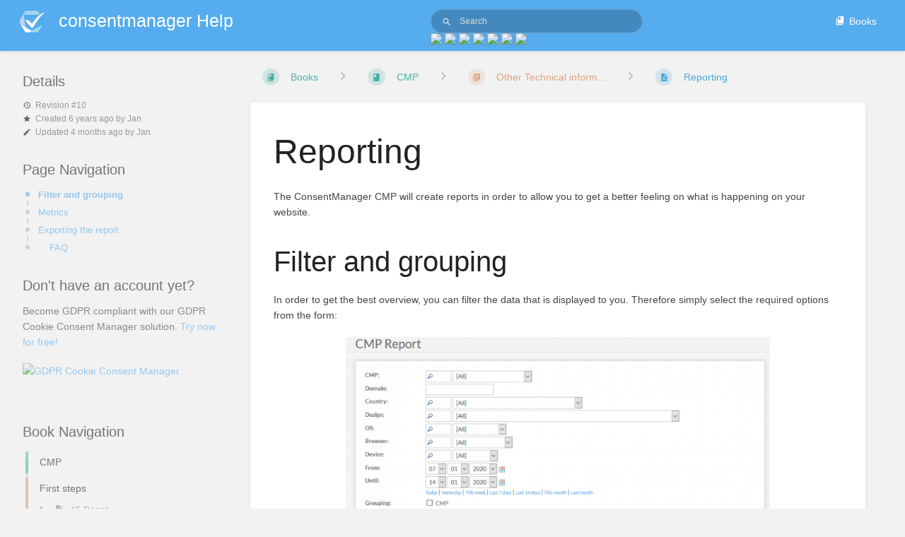

--- FILE ---
content_type: text/html; charset=UTF-8
request_url: https://help.consentmanager.net/books/cmp/page/reporting
body_size: 16786
content:
<!DOCTYPE html>
<html class="tri-layout">
<head>
    <title>Reporting | consentmanager Help</title>

    <!-- Meta -->
    <meta name="viewport" content="width=device-width">
    <meta name="token" content="O7Y2EzaSL3iqNinswuuG2itG4aFtfWyfj0tfENy7">
    <meta name="base-url" content="https://help.consentmanager.net">
    <meta charset="utf-8">

    <!-- Styles and Fonts -->
    <link rel="stylesheet" href="https://help.consentmanager.net/dist/styles.css?version=v0.26.1">
    <link rel="stylesheet" media="print" href="https://help.consentmanager.net/dist/print-styles.css?version=v0.26.1">

    <!-- Scripts -->
    <script src="https://help.consentmanager.net/translations"></script>

        <style id="custom-styles" data-color="#55ACEE" data-color-light="rgba(85,172,238,0.15)">
    .primary-background {
        background-color: #55ACEE !important;
    }
    .primary-background-light {
        background-color: rgba(85,172,238,0.15);
    }
    .button.primary, .button.primary:hover, .button.primary:active, .button.primary:focus {
        background-color: #55ACEE;
        border-color: #55ACEE;
    }
    .nav-tabs a.selected, .nav-tabs .tab-item.selected {
        border-bottom-color: #55ACEE;
    }
    .text-primary, .text-primary-hover:hover, .text-primary:hover {
        color: #55ACEE !important;
        fill: #55ACEE !important;
    }

    a, a:hover, a:focus, .text-button, .text-button:hover, .text-button:focus {
        color: #55ACEE;
        fill: #55ACEE;
    }
</style>
    <!-- Custom user content -->
    <link rel="stylesheet" href="https://app.consentmanager.net/css/help.min.css">
    <!-- End custom user content -->

    </head>
<body class="tri-layout">

    <div notification="success" style="display: none;" data-autohide class="pos" >
    <svg class="svg-icon" data-icon="check-circle"  viewBox="0 0 24 24" xmlns="http://www.w3.org/2000/svg">
    <path d="M0 0h24v24H0z" fill="none"/>
    <path d="M12 2C6.48 2 2 6.48 2 12s4.48 10 10 10 10-4.48 10-10S17.52 2 12 2zm-2 15l-5-5 1.41-1.41L10 14.17l7.59-7.59L19 8l-9 9z"/>
</svg> <span></span>
</div>

<div notification="warning" style="display: none;" class="warning" >
    <svg class="svg-icon" data-icon="info"  viewBox="0 0 24 24" xmlns="http://www.w3.org/2000/svg">
    <path d="M0 0h24v24H0z" fill="none"/>
    <path d="M11 17h2v-6h-2v6zm1-15C6.48 2 2 6.48 2 12s4.48 10 10 10 10-4.48 10-10S17.52 2 12 2zm0 18c-4.41 0-8-3.59-8-8s3.59-8 8-8 8 3.59 8 8-3.59 8-8 8zM11 9h2V7h-2v2z"/>
</svg> <span></span>
</div>

<div notification="error" style="display: none;" class="neg" >
    <svg class="svg-icon" data-icon="danger"  viewBox="0 0 24 24" xmlns="http://www.w3.org/2000/svg">
    <path d="M15.73 3H8.27L3 8.27v7.46L8.27 21h7.46L21 15.73V8.27L15.73 3zM12 17.3c-.72 0-1.3-.58-1.3-1.3 0-.72.58-1.3 1.3-1.3.72 0 1.3.58 1.3 1.3 0 .72-.58 1.3-1.3 1.3zm1-4.3h-2V7h2v6z"/>
    <path d="M0 0h24v24H0z" fill="none"/>
</svg> <span></span>
</div>
    <header id="header" header-mobile-toggle class="primary-background">
    <div class="grid mx-l">

        <div>
            <a href="https://help.consentmanager.net" class="logo">
                                    <img class="logo-image" src="https://help.consentmanager.net/uploads/images/system/2025-01/ULSKYqfgepA8o18f-RGB_Consentmanager-Bildmarke-Einfach-Negativ.png"  alt="Logo">
                                                    <span class="logo-text">consentmanager Help</span>
                            </a>
            <div class="mobile-menu-toggle hide-over-l"><svg class="svg-icon" data-icon="more"  viewBox="0 0 24 24" xmlns="http://www.w3.org/2000/svg">
    <path d="M0 0h24v24H0z" fill="none"/>
    <path d="M12 8c1.1 0 2-.9 2-2s-.9-2-2-2-2 .9-2 2 .9 2 2 2zm0 2c-1.1 0-2 .9-2 2s.9 2 2 2 2-.9 2-2-.9-2-2-2zm0 6c-1.1 0-2 .9-2 2s.9 2 2 2 2-.9 2-2-.9-2-2-2z"/>
</svg></div>
        </div>

        <div class="header-search">
                        <form action="https://www.consentmanager.net/support/search.php" method="GET" class="search-box">
                <button id="header-search-box-button" type="submit"><svg class="svg-icon" data-icon="search"  viewBox="0 0 24 24" xmlns="http://www.w3.org/2000/svg">
    <path d="M15.5 14h-.79l-.28-.27C15.41 12.59 16 11.11 16 9.5 16 5.91 13.09 3 9.5 3S3 5.91 3 9.5 5.91 16 9.5 16c1.61 0 3.09-.59 4.23-1.57l.27.28v.79l5 4.99L20.49 19l-4.99-5zm-6 0C7.01 14 5 11.99 5 9.5S7.01 5 9.5 5 14 7.01 14 9.5 11.99 14 9.5 14z"/>
    <path d="M0 0h24v24H0z" fill="none"/>
</svg> </button>
                <input id="lang" type="hidden" name="lang" value="en">
                <input id="header-search-box-input" type="text" name="term" tabindex="2" placeholder="Search" value="">
            </form>
            <script>

                function cmChangeSearchUrl()
                {
	                var cmLang = 'en';
	                var cmBaseUrl = window.location.origin;
	                if(cmBaseUrl === 'https://help.consentmanager.nl')
	                {
		                cmLang = 'nl';
	                }
	                else if(cmBaseUrl === 'https://help.consentmanager.se')
	                {
		                cmLang = 'sv';
	                }
	                else if(cmBaseUrl === 'https://help.consentmanager.es')
	                {
		                cmLang = 'es';
	                }
	                else if(cmBaseUrl === 'https://help.consentmanager.de')
	                {
		                cmLang = 'de';
	                }
	                else if(cmBaseUrl === 'https://help.consentmanager.fr')
	                {
		                cmLang = 'fr';
	                }
	                else if(cmBaseUrl === 'https://help.consentmanager.it')
	                {
		                cmLang = 'it';
	                }
	                document.getElementById("lang").value = cmLang;
                }

                cmChangeSearchUrl();

                function cmTransUrl(to)
                {
	                window.location.href = "https://help.consentmanager." + to + (window.location.pathname !== "" && window.location.pathname !== "/" ? window.location.pathname : "");
                }
            </script>
                        <div class="cm_countries">
                <a class="nturl" title="english" href="https://help.consentmanager.net" onclick="cmTransUrl('net');return false;"><img src="https://www.consentmanager.net/img/flags/en.gif"></a>
                <a class="notranslate" title="german" href="https://help.consentmanager.de" onclick="cmTransUrl('de');return false;"><img src="https://www.consentmanager.net/img/flags/de.gif"></a>
                <a class="notranslate" title="spanish" href="https://help.consentmanager.es" onclick="cmTransUrl('es');return false;"><img src="https://www.consentmanager.net/img/flags/es.gif"></a>
                <a class="notranslate" title="swedish" href="https://help.consentmanager.se" onclick="cmTransUrl('se');return false;"><img src="https://www.consentmanager.net/img/flags/se.gif"></a>
                <a class="notranslate" title="dutch" href="https://help.consentmanager.nl" onclick="cmTransUrl('nl');return false;"><img src="https://www.consentmanager.net/img/flags/nl.gif"></a>
                <a class="notranslate" title="french" href="https://help.consentmanager.fr" onclick="cmTransUrl('fr');return false;"><img src="https://www.consentmanager.net/img/flags/fr.gif"></a>
                <a class="notranslate" title="polish" href="https://help.consentmanager.pl" onclick="cmTransUrl('pl');return false;"><img src="https://www.consentmanager.net/img/flags/pl.gif"></a>
            </div>
        </div>

        <div class="text-right">
            <div class="header-links">
                <div class="links text-center">
                                            <a class="hide-over-l" href="https://help.consentmanager.net/search"><svg class="svg-icon" data-icon="search"  viewBox="0 0 24 24" xmlns="http://www.w3.org/2000/svg">
    <path d="M15.5 14h-.79l-.28-.27C15.41 12.59 16 11.11 16 9.5 16 5.91 13.09 3 9.5 3S3 5.91 3 9.5 5.91 16 9.5 16c1.61 0 3.09-.59 4.23-1.57l.27.28v.79l5 4.99L20.49 19l-4.99-5zm-6 0C7.01 14 5 11.99 5 9.5S7.01 5 9.5 5 14 7.01 14 9.5 11.99 14 9.5 14z"/>
    <path d="M0 0h24v24H0z" fill="none"/>
</svg>Search</a>
                        
                        <a href="https://help.consentmanager.net/books"><svg class="svg-icon" data-icon="books"  xmlns="http://www.w3.org/2000/svg" viewBox="0 0 24 24"><path d="M0 0h24v24H0z" fill="none"/><path d="M19.252 1.708H8.663a1.77 1.77 0 0 0-1.765 1.764v14.12c0 .97.794 1.764 1.765 1.764h10.59a1.77 1.77 0 0 0 1.764-1.765V3.472a1.77 1.77 0 0 0-1.765-1.764zM8.663 3.472h4.412v7.06L10.87 9.208l-2.206 1.324z"/><path d="M30.61 3.203h24v24h-24z" fill="none"/><path d="M2.966 6.61v14c0 1.1.9 2 2 2h14v-2h-14v-14z"/></svg>Books</a>
                                                                    
                    <!-- removed signedInUser register/login link see git log 01.06.2021 -->
                </div>
                            </div>
        </div>

    </div>
</header>
    <section id="content" class="block">
        
    <div class="tri-layout-mobile-tabs text-primary" >
        <div class="grid half no-break no-gap">
            <div class="tri-layout-mobile-tab px-m py-s" tri-layout-mobile-tab="info">
                Info
            </div>
            <div class="tri-layout-mobile-tab px-m py-s active" tri-layout-mobile-tab="content">
                Content
            </div>
        </div>
    </div>

    <div class="tri-layout-container" tri-layout  >

        <div class="tri-layout-left print-hidden pt-m" id="sidebar">
            <div class="tri-layout-left-contents">
                
    
    

    <div id="book-tree" class="book-tree mb-xl" v-pre>
    <h5>Book Navigation</h5>

    <ul class="sidebar-page-list mt-xs menu entity-list">
                    <li class="list-item-book book">
                <a href="https://help.consentmanager.net/books/cmp" class="book   entity-list-item" data-entity-type="book" data-entity-id="2">
    <span class="icon text-book"><svg class="svg-icon" data-icon="book"  viewBox="0 0 24 24" xmlns="http://www.w3.org/2000/svg">
    <path d="M0 0h24v24H0z" fill="none"/>
    <path d="M18 2H6c-1.1 0-2 .9-2 2v16c0 1.1.9 2 2 2h12c1.1 0 2-.9 2-2V4c0-1.1-.9-2-2-2zM6 4h5v8l-2.5-1.5L6 12V4z"/>
</svg></span>
    <div class="content">
            <h4 class="entity-list-item-name break-text">CMP</h4>
            
    </div>
</a>            </li>
        
                    <li class="list-item-chapter chapter ">
                <a href="https://help.consentmanager.net/books/cmp/chapter/first-steps" class="chapter   entity-list-item" data-entity-type="chapter" data-entity-id="1">
    <span class="icon text-chapter"><svg class="svg-icon" data-icon="chapter"  viewBox="0 0 24 24" xmlns="http://www.w3.org/2000/svg">
    <path d="M0 0h24v24H0z" fill="none"/>
    <path d="M4 6H2v14c0 1.1.9 2 2 2h14v-2H4V6zm16-4H8c-1.1 0-2 .9-2 2v12c0 1.1.9 2 2 2h12c1.1 0 2-.9 2-2V4c0-1.1-.9-2-2-2zm-1 9H9V9h10v2zm-4 4H9v-2h6v2zm4-8H9V5h10v2z"/>
</svg></span>
    <div class="content">
            <h4 class="entity-list-item-name break-text">First steps</h4>
            
    </div>
</a>
                                    <div class="entity-list-item no-hover">
                        <span class="icon text-chapter">

                        </span>
                        <div class="content">
                            <div class="chapter-child-menu">
    <p chapter-toggle class="text-muted ">
        <svg class="svg-icon" data-icon="caret-right"  xmlns="http://www.w3.org/2000/svg" viewBox="0 0 24 24"><path d="M9.5 17.5l5-5-5-5z"/><path d="M0 0h24v24H0z" fill="none"/></svg> <svg class="svg-icon" data-icon="page"  viewBox="0 0 24 24" xmlns="http://www.w3.org/2000/svg">
    <path d="M0 0h24v24H0z" fill="none"/>
    <path d="M14 2H6c-1.1 0-1.99.9-1.99 2L4 20c0 1.1.89 2 1.99 2H18c1.1 0 2-.9 2-2V8l-6-6zm2 16H8v-2h8v2zm0-4H8v-2h8v2zm-3-5V3.5L18.5 9H13z"/>
</svg> <span>15 Pages</span>
    </p>
    <ul class="sub-menu inset-list ">
                    <li class="list-item-page ">
                <a href="https://help.consentmanager.net/books/cmp/page/first-steps-what-to-do" class="page   entity-list-item" data-entity-type="page" data-entity-id="77">
    <span class="icon text-page"><svg class="svg-icon" data-icon="page"  viewBox="0 0 24 24" xmlns="http://www.w3.org/2000/svg">
    <path d="M0 0h24v24H0z" fill="none"/>
    <path d="M14 2H6c-1.1 0-1.99.9-1.99 2L4 20c0 1.1.89 2 1.99 2H18c1.1 0 2-.9 2-2V8l-6-6zm2 16H8v-2h8v2zm0-4H8v-2h8v2zm-3-5V3.5L18.5 9H13z"/>
</svg></span>
    <div class="content">
            <h4 class="entity-list-item-name break-text">First steps / What to do?</h4>
            
    </div>
</a>            </li>
                    <li class="list-item-page ">
                <a href="https://help.consentmanager.net/books/cmp/page/understanding-account-structure-vendors-purposes-and-cookies" class="page   entity-list-item" data-entity-type="page" data-entity-id="116">
    <span class="icon text-page"><svg class="svg-icon" data-icon="page"  viewBox="0 0 24 24" xmlns="http://www.w3.org/2000/svg">
    <path d="M0 0h24v24H0z" fill="none"/>
    <path d="M14 2H6c-1.1 0-1.99.9-1.99 2L4 20c0 1.1.89 2 1.99 2H18c1.1 0 2-.9 2-2V8l-6-6zm2 16H8v-2h8v2zm0-4H8v-2h8v2zm-3-5V3.5L18.5 9H13z"/>
</svg></span>
    <div class="content">
            <h4 class="entity-list-item-name break-text">Understanding Account structure, Vendors, Purposes and Cookies</h4>
            
    </div>
</a>            </li>
                    <li class="list-item-page ">
                <a href="https://help.consentmanager.net/books/cmp/page/1-create-an-account" class="page   entity-list-item" data-entity-type="page" data-entity-id="1">
    <span class="icon text-page"><svg class="svg-icon" data-icon="page"  viewBox="0 0 24 24" xmlns="http://www.w3.org/2000/svg">
    <path d="M0 0h24v24H0z" fill="none"/>
    <path d="M14 2H6c-1.1 0-1.99.9-1.99 2L4 20c0 1.1.89 2 1.99 2H18c1.1 0 2-.9 2-2V8l-6-6zm2 16H8v-2h8v2zm0-4H8v-2h8v2zm-3-5V3.5L18.5 9H13z"/>
</svg></span>
    <div class="content">
            <h4 class="entity-list-item-name break-text">1. Create an Account</h4>
            
    </div>
</a>            </li>
                    <li class="list-item-page ">
                <a href="https://help.consentmanager.net/books/cmp/page/2-login" class="page   entity-list-item" data-entity-type="page" data-entity-id="2">
    <span class="icon text-page"><svg class="svg-icon" data-icon="page"  viewBox="0 0 24 24" xmlns="http://www.w3.org/2000/svg">
    <path d="M0 0h24v24H0z" fill="none"/>
    <path d="M14 2H6c-1.1 0-1.99.9-1.99 2L4 20c0 1.1.89 2 1.99 2H18c1.1 0 2-.9 2-2V8l-6-6zm2 16H8v-2h8v2zm0-4H8v-2h8v2zm-3-5V3.5L18.5 9H13z"/>
</svg></span>
    <div class="content">
            <h4 class="entity-list-item-name break-text">2. Login</h4>
            
    </div>
</a>            </li>
                    <li class="list-item-page ">
                <a href="https://help.consentmanager.net/books/cmp/page/3-create-a-cmp" class="page   entity-list-item" data-entity-type="page" data-entity-id="3">
    <span class="icon text-page"><svg class="svg-icon" data-icon="page"  viewBox="0 0 24 24" xmlns="http://www.w3.org/2000/svg">
    <path d="M0 0h24v24H0z" fill="none"/>
    <path d="M14 2H6c-1.1 0-1.99.9-1.99 2L4 20c0 1.1.89 2 1.99 2H18c1.1 0 2-.9 2-2V8l-6-6zm2 16H8v-2h8v2zm0-4H8v-2h8v2zm-3-5V3.5L18.5 9H13z"/>
</svg></span>
    <div class="content">
            <h4 class="entity-list-item-name break-text">3. Create a CMP</h4>
            
    </div>
</a>            </li>
                    <li class="list-item-page ">
                <a href="https://help.consentmanager.net/books/cmp/page/4-configuring-vendors-and-cookies" class="page   entity-list-item" data-entity-type="page" data-entity-id="76">
    <span class="icon text-page"><svg class="svg-icon" data-icon="page"  viewBox="0 0 24 24" xmlns="http://www.w3.org/2000/svg">
    <path d="M0 0h24v24H0z" fill="none"/>
    <path d="M14 2H6c-1.1 0-1.99.9-1.99 2L4 20c0 1.1.89 2 1.99 2H18c1.1 0 2-.9 2-2V8l-6-6zm2 16H8v-2h8v2zm0-4H8v-2h8v2zm-3-5V3.5L18.5 9H13z"/>
</svg></span>
    <div class="content">
            <h4 class="entity-list-item-name break-text">4. Configuring vendors and cookies</h4>
            
    </div>
</a>            </li>
                    <li class="list-item-page ">
                <a href="https://help.consentmanager.net/books/cmp/page/5-create-your-own-design-texts" class="page   entity-list-item" data-entity-type="page" data-entity-id="4">
    <span class="icon text-page"><svg class="svg-icon" data-icon="page"  viewBox="0 0 24 24" xmlns="http://www.w3.org/2000/svg">
    <path d="M0 0h24v24H0z" fill="none"/>
    <path d="M14 2H6c-1.1 0-1.99.9-1.99 2L4 20c0 1.1.89 2 1.99 2H18c1.1 0 2-.9 2-2V8l-6-6zm2 16H8v-2h8v2zm0-4H8v-2h8v2zm-3-5V3.5L18.5 9H13z"/>
</svg></span>
    <div class="content">
            <h4 class="entity-list-item-name break-text">5. Create your own Design &amp; Texts</h4>
            
    </div>
</a>            </li>
                    <li class="list-item-page ">
                <a href="https://help.consentmanager.net/books/cmp/page/6-integrating-the-code" class="page   entity-list-item" data-entity-type="page" data-entity-id="24">
    <span class="icon text-page"><svg class="svg-icon" data-icon="page"  viewBox="0 0 24 24" xmlns="http://www.w3.org/2000/svg">
    <path d="M0 0h24v24H0z" fill="none"/>
    <path d="M14 2H6c-1.1 0-1.99.9-1.99 2L4 20c0 1.1.89 2 1.99 2H18c1.1 0 2-.9 2-2V8l-6-6zm2 16H8v-2h8v2zm0-4H8v-2h8v2zm-3-5V3.5L18.5 9H13z"/>
</svg></span>
    <div class="content">
            <h4 class="entity-list-item-name break-text">6. Integrating the Code</h4>
            
    </div>
</a>            </li>
                    <li class="list-item-page ">
                <a href="https://help.consentmanager.net/books/cmp/page/7-blocking-third-party-codes-and-cookies" class="page   entity-list-item" data-entity-type="page" data-entity-id="49">
    <span class="icon text-page"><svg class="svg-icon" data-icon="page"  viewBox="0 0 24 24" xmlns="http://www.w3.org/2000/svg">
    <path d="M0 0h24v24H0z" fill="none"/>
    <path d="M14 2H6c-1.1 0-1.99.9-1.99 2L4 20c0 1.1.89 2 1.99 2H18c1.1 0 2-.9 2-2V8l-6-6zm2 16H8v-2h8v2zm0-4H8v-2h8v2zm-3-5V3.5L18.5 9H13z"/>
</svg></span>
    <div class="content">
            <h4 class="entity-list-item-name break-text">7. Blocking Third-Party Codes and Cookies</h4>
            
    </div>
</a>            </li>
                    <li class="list-item-page ">
                <a href="https://help.consentmanager.net/books/cmp/page/8-update-your-privacy-policy" class="page   entity-list-item" data-entity-type="page" data-entity-id="81">
    <span class="icon text-page"><svg class="svg-icon" data-icon="page"  viewBox="0 0 24 24" xmlns="http://www.w3.org/2000/svg">
    <path d="M0 0h24v24H0z" fill="none"/>
    <path d="M14 2H6c-1.1 0-1.99.9-1.99 2L4 20c0 1.1.89 2 1.99 2H18c1.1 0 2-.9 2-2V8l-6-6zm2 16H8v-2h8v2zm0-4H8v-2h8v2zm-3-5V3.5L18.5 9H13z"/>
</svg></span>
    <div class="content">
            <h4 class="entity-list-item-name break-text">8. Update your Privacy Policy</h4>
            
    </div>
</a>            </li>
                    <li class="list-item-page ">
                <a href="https://help.consentmanager.net/books/cmp/page/9-best-practices-go-live" class="page   entity-list-item" data-entity-type="page" data-entity-id="156">
    <span class="icon text-page"><svg class="svg-icon" data-icon="page"  viewBox="0 0 24 24" xmlns="http://www.w3.org/2000/svg">
    <path d="M0 0h24v24H0z" fill="none"/>
    <path d="M14 2H6c-1.1 0-1.99.9-1.99 2L4 20c0 1.1.89 2 1.99 2H18c1.1 0 2-.9 2-2V8l-6-6zm2 16H8v-2h8v2zm0-4H8v-2h8v2zm-3-5V3.5L18.5 9H13z"/>
</svg></span>
    <div class="content">
            <h4 class="entity-list-item-name break-text">9. Best Practices: Go Live</h4>
            
    </div>
</a>            </li>
                    <li class="list-item-page ">
                <a href="https://help.consentmanager.net/books/cmp/page/further-customization-of-the-cmp-custom-css" class="page   entity-list-item" data-entity-type="page" data-entity-id="6">
    <span class="icon text-page"><svg class="svg-icon" data-icon="page"  viewBox="0 0 24 24" xmlns="http://www.w3.org/2000/svg">
    <path d="M0 0h24v24H0z" fill="none"/>
    <path d="M14 2H6c-1.1 0-1.99.9-1.99 2L4 20c0 1.1.89 2 1.99 2H18c1.1 0 2-.9 2-2V8l-6-6zm2 16H8v-2h8v2zm0-4H8v-2h8v2zm-3-5V3.5L18.5 9H13z"/>
</svg></span>
    <div class="content">
            <h4 class="entity-list-item-name break-text">Further customization of the CMP / Custom CSS</h4>
            
    </div>
</a>            </li>
                    <li class="list-item-page ">
                <a href="https://help.consentmanager.net/books/cmp/page/what-are-purposes-what-are-types" class="page   entity-list-item" data-entity-type="page" data-entity-id="159">
    <span class="icon text-page"><svg class="svg-icon" data-icon="page"  viewBox="0 0 24 24" xmlns="http://www.w3.org/2000/svg">
    <path d="M0 0h24v24H0z" fill="none"/>
    <path d="M14 2H6c-1.1 0-1.99.9-1.99 2L4 20c0 1.1.89 2 1.99 2H18c1.1 0 2-.9 2-2V8l-6-6zm2 16H8v-2h8v2zm0-4H8v-2h8v2zm-3-5V3.5L18.5 9H13z"/>
</svg></span>
    <div class="content">
            <h4 class="entity-list-item-name break-text">What are Purposes? What are Types?</h4>
            
    </div>
</a>            </li>
                    <li class="list-item-page ">
                <a href="https://help.consentmanager.net/books/cmp/page/whitelisting-blacklisting-domains" class="page   entity-list-item" data-entity-type="page" data-entity-id="223">
    <span class="icon text-page"><svg class="svg-icon" data-icon="page"  viewBox="0 0 24 24" xmlns="http://www.w3.org/2000/svg">
    <path d="M0 0h24v24H0z" fill="none"/>
    <path d="M14 2H6c-1.1 0-1.99.9-1.99 2L4 20c0 1.1.89 2 1.99 2H18c1.1 0 2-.9 2-2V8l-6-6zm2 16H8v-2h8v2zm0-4H8v-2h8v2zm-3-5V3.5L18.5 9H13z"/>
</svg></span>
    <div class="content">
            <h4 class="entity-list-item-name break-text">Whitelisting &amp; Blacklisting Domains</h4>
            
    </div>
</a>            </li>
                    <li class="list-item-page ">
                <a href="https://help.consentmanager.net/books/cmp/page/granting-support-access" class="page   entity-list-item" data-entity-type="page" data-entity-id="257">
    <span class="icon text-page"><svg class="svg-icon" data-icon="page"  viewBox="0 0 24 24" xmlns="http://www.w3.org/2000/svg">
    <path d="M0 0h24v24H0z" fill="none"/>
    <path d="M14 2H6c-1.1 0-1.99.9-1.99 2L4 20c0 1.1.89 2 1.99 2H18c1.1 0 2-.9 2-2V8l-6-6zm2 16H8v-2h8v2zm0-4H8v-2h8v2zm-3-5V3.5L18.5 9H13z"/>
</svg></span>
    <div class="content">
            <h4 class="entity-list-item-name break-text">Granting Support Access</h4>
            
    </div>
</a>            </li>
            </ul>
</div>                        </div>
                    </div>

                
            </li>
                    <li class="list-item-chapter chapter ">
                <a href="https://help.consentmanager.net/books/cmp/chapter/integration-into-your-website" class="chapter   entity-list-item" data-entity-type="chapter" data-entity-id="2">
    <span class="icon text-chapter"><svg class="svg-icon" data-icon="chapter"  viewBox="0 0 24 24" xmlns="http://www.w3.org/2000/svg">
    <path d="M0 0h24v24H0z" fill="none"/>
    <path d="M4 6H2v14c0 1.1.9 2 2 2h14v-2H4V6zm16-4H8c-1.1 0-2 .9-2 2v12c0 1.1.9 2 2 2h12c1.1 0 2-.9 2-2V4c0-1.1-.9-2-2-2zm-1 9H9V9h10v2zm-4 4H9v-2h6v2zm4-8H9V5h10v2z"/>
</svg></span>
    <div class="content">
            <h4 class="entity-list-item-name break-text">Integration into your Website</h4>
            
    </div>
</a>
                                    <div class="entity-list-item no-hover">
                        <span class="icon text-chapter">

                        </span>
                        <div class="content">
                            <div class="chapter-child-menu">
    <p chapter-toggle class="text-muted ">
        <svg class="svg-icon" data-icon="caret-right"  xmlns="http://www.w3.org/2000/svg" viewBox="0 0 24 24"><path d="M9.5 17.5l5-5-5-5z"/><path d="M0 0h24v24H0z" fill="none"/></svg> <svg class="svg-icon" data-icon="page"  viewBox="0 0 24 24" xmlns="http://www.w3.org/2000/svg">
    <path d="M0 0h24v24H0z" fill="none"/>
    <path d="M14 2H6c-1.1 0-1.99.9-1.99 2L4 20c0 1.1.89 2 1.99 2H18c1.1 0 2-.9 2-2V8l-6-6zm2 16H8v-2h8v2zm0-4H8v-2h8v2zm-3-5V3.5L18.5 9H13z"/>
</svg> <span>9 Pages</span>
    </p>
    <ul class="sub-menu inset-list ">
                    <li class="list-item-page ">
                <a href="https://help.consentmanager.net/books/cmp/page/standard-integration" class="page   entity-list-item" data-entity-type="page" data-entity-id="7">
    <span class="icon text-page"><svg class="svg-icon" data-icon="page"  viewBox="0 0 24 24" xmlns="http://www.w3.org/2000/svg">
    <path d="M0 0h24v24H0z" fill="none"/>
    <path d="M14 2H6c-1.1 0-1.99.9-1.99 2L4 20c0 1.1.89 2 1.99 2H18c1.1 0 2-.9 2-2V8l-6-6zm2 16H8v-2h8v2zm0-4H8v-2h8v2zm-3-5V3.5L18.5 9H13z"/>
</svg></span>
    <div class="content">
            <h4 class="entity-list-item-name break-text">Standard Integration</h4>
            
    </div>
</a>            </li>
                    <li class="list-item-page ">
                <a href="https://help.consentmanager.net/books/cmp/page/using-a-synchronous-cmp-code" class="page   entity-list-item" data-entity-type="page" data-entity-id="8">
    <span class="icon text-page"><svg class="svg-icon" data-icon="page"  viewBox="0 0 24 24" xmlns="http://www.w3.org/2000/svg">
    <path d="M0 0h24v24H0z" fill="none"/>
    <path d="M14 2H6c-1.1 0-1.99.9-1.99 2L4 20c0 1.1.89 2 1.99 2H18c1.1 0 2-.9 2-2V8l-6-6zm2 16H8v-2h8v2zm0-4H8v-2h8v2zm-3-5V3.5L18.5 9H13z"/>
</svg></span>
    <div class="content">
            <h4 class="entity-list-item-name break-text">Using a synchronous CMP code</h4>
            
    </div>
</a>            </li>
                    <li class="list-item-page ">
                <a href="https://help.consentmanager.net/books/cmp/page/using-the-cmp-with-amp-websites" class="page   entity-list-item" data-entity-type="page" data-entity-id="9">
    <span class="icon text-page"><svg class="svg-icon" data-icon="page"  viewBox="0 0 24 24" xmlns="http://www.w3.org/2000/svg">
    <path d="M0 0h24v24H0z" fill="none"/>
    <path d="M14 2H6c-1.1 0-1.99.9-1.99 2L4 20c0 1.1.89 2 1.99 2H18c1.1 0 2-.9 2-2V8l-6-6zm2 16H8v-2h8v2zm0-4H8v-2h8v2zm-3-5V3.5L18.5 9H13z"/>
</svg></span>
    <div class="content">
            <h4 class="entity-list-item-name break-text">Using the CMP with AMP websites</h4>
            
    </div>
</a>            </li>
                    <li class="list-item-page ">
                <a href="https://help.consentmanager.net/books/cmp/page/how-to-block-third-party-codes-cookies-if-no-consent-is-given" class="page   entity-list-item" data-entity-type="page" data-entity-id="21">
    <span class="icon text-page"><svg class="svg-icon" data-icon="page"  viewBox="0 0 24 24" xmlns="http://www.w3.org/2000/svg">
    <path d="M0 0h24v24H0z" fill="none"/>
    <path d="M14 2H6c-1.1 0-1.99.9-1.99 2L4 20c0 1.1.89 2 1.99 2H18c1.1 0 2-.9 2-2V8l-6-6zm2 16H8v-2h8v2zm0-4H8v-2h8v2zm-3-5V3.5L18.5 9H13z"/>
</svg></span>
    <div class="content">
            <h4 class="entity-list-item-name break-text">How to block third-party codes &amp; cookies if no consent is given?</h4>
            
    </div>
</a>            </li>
                    <li class="list-item-page ">
                <a href="https://help.consentmanager.net/books/cmp/page/manually-opening-resurfaceing-the-consent-layer" class="page   entity-list-item" data-entity-type="page" data-entity-id="11">
    <span class="icon text-page"><svg class="svg-icon" data-icon="page"  viewBox="0 0 24 24" xmlns="http://www.w3.org/2000/svg">
    <path d="M0 0h24v24H0z" fill="none"/>
    <path d="M14 2H6c-1.1 0-1.99.9-1.99 2L4 20c0 1.1.89 2 1.99 2H18c1.1 0 2-.9 2-2V8l-6-6zm2 16H8v-2h8v2zm0-4H8v-2h8v2zm-3-5V3.5L18.5 9H13z"/>
</svg></span>
    <div class="content">
            <h4 class="entity-list-item-name break-text">Manually opening / resurfaceing the consent layer</h4>
            
    </div>
</a>            </li>
                    <li class="list-item-page ">
                <a href="https://help.consentmanager.net/books/cmp/page/using-the-cmp-with-prebidjs" class="page   entity-list-item" data-entity-type="page" data-entity-id="10">
    <span class="icon text-page"><svg class="svg-icon" data-icon="page"  viewBox="0 0 24 24" xmlns="http://www.w3.org/2000/svg">
    <path d="M0 0h24v24H0z" fill="none"/>
    <path d="M14 2H6c-1.1 0-1.99.9-1.99 2L4 20c0 1.1.89 2 1.99 2H18c1.1 0 2-.9 2-2V8l-6-6zm2 16H8v-2h8v2zm0-4H8v-2h8v2zm-3-5V3.5L18.5 9H13z"/>
</svg></span>
    <div class="content">
            <h4 class="entity-list-item-name break-text">Using the CMP with prebid.js</h4>
            
    </div>
</a>            </li>
                    <li class="list-item-page ">
                <a href="https://help.consentmanager.net/books/cmp/page/inserting-a-ccpa-%22do-not-sell-my-personal-information%22-link-into-your-website" class="page   entity-list-item" data-entity-type="page" data-entity-id="79">
    <span class="icon text-page"><svg class="svg-icon" data-icon="page"  viewBox="0 0 24 24" xmlns="http://www.w3.org/2000/svg">
    <path d="M0 0h24v24H0z" fill="none"/>
    <path d="M14 2H6c-1.1 0-1.99.9-1.99 2L4 20c0 1.1.89 2 1.99 2H18c1.1 0 2-.9 2-2V8l-6-6zm2 16H8v-2h8v2zm0-4H8v-2h8v2zm-3-5V3.5L18.5 9H13z"/>
</svg></span>
    <div class="content">
            <h4 class="entity-list-item-name break-text">Inserting a CCPA &quot;Do not sell my personal information&quot; link into your website</h4>
            
    </div>
</a>            </li>
                    <li class="list-item-page ">
                <a href="https://help.consentmanager.net/books/cmp/page/implementation-via-google-integrated-cmp-partner" class="page   entity-list-item" data-entity-type="page" data-entity-id="222">
    <span class="icon text-page"><svg class="svg-icon" data-icon="page"  viewBox="0 0 24 24" xmlns="http://www.w3.org/2000/svg">
    <path d="M0 0h24v24H0z" fill="none"/>
    <path d="M14 2H6c-1.1 0-1.99.9-1.99 2L4 20c0 1.1.89 2 1.99 2H18c1.1 0 2-.9 2-2V8l-6-6zm2 16H8v-2h8v2zm0-4H8v-2h8v2zm-3-5V3.5L18.5 9H13z"/>
</svg></span>
    <div class="content">
            <h4 class="entity-list-item-name break-text">Implementation via Google Integrated CMP Partner</h4>
            
    </div>
</a>            </li>
                    <li class="list-item-page ">
                <a href="https://help.consentmanager.net/books/cmp/page/implementation-using-server-side-rendering" class="page   entity-list-item" data-entity-type="page" data-entity-id="267">
    <span class="icon text-page"><svg class="svg-icon" data-icon="page"  viewBox="0 0 24 24" xmlns="http://www.w3.org/2000/svg">
    <path d="M0 0h24v24H0z" fill="none"/>
    <path d="M14 2H6c-1.1 0-1.99.9-1.99 2L4 20c0 1.1.89 2 1.99 2H18c1.1 0 2-.9 2-2V8l-6-6zm2 16H8v-2h8v2zm0-4H8v-2h8v2zm-3-5V3.5L18.5 9H13z"/>
</svg></span>
    <div class="content">
            <h4 class="entity-list-item-name break-text">Implementation using Server-Side Rendering</h4>
            
    </div>
</a>            </li>
            </ul>
</div>                        </div>
                    </div>

                
            </li>
                    <li class="list-item-chapter chapter ">
                <a href="https://help.consentmanager.net/books/cmp/chapter/integration-into-your-app---v3" class="chapter   entity-list-item" data-entity-type="chapter" data-entity-id="22">
    <span class="icon text-chapter"><svg class="svg-icon" data-icon="chapter"  viewBox="0 0 24 24" xmlns="http://www.w3.org/2000/svg">
    <path d="M0 0h24v24H0z" fill="none"/>
    <path d="M4 6H2v14c0 1.1.9 2 2 2h14v-2H4V6zm16-4H8c-1.1 0-2 .9-2 2v12c0 1.1.9 2 2 2h12c1.1 0 2-.9 2-2V4c0-1.1-.9-2-2-2zm-1 9H9V9h10v2zm-4 4H9v-2h6v2zm4-8H9V5h10v2z"/>
</svg></span>
    <div class="content">
            <h4 class="entity-list-item-name break-text">Integration into your App - v3</h4>
            
    </div>
</a>
                                    <div class="entity-list-item no-hover">
                        <span class="icon text-chapter">

                        </span>
                        <div class="content">
                            <div class="chapter-child-menu">
    <p chapter-toggle class="text-muted ">
        <svg class="svg-icon" data-icon="caret-right"  xmlns="http://www.w3.org/2000/svg" viewBox="0 0 24 24"><path d="M9.5 17.5l5-5-5-5z"/><path d="M0 0h24v24H0z" fill="none"/></svg> <svg class="svg-icon" data-icon="page"  viewBox="0 0 24 24" xmlns="http://www.w3.org/2000/svg">
    <path d="M0 0h24v24H0z" fill="none"/>
    <path d="M14 2H6c-1.1 0-1.99.9-1.99 2L4 20c0 1.1.89 2 1.99 2H18c1.1 0 2-.9 2-2V8l-6-6zm2 16H8v-2h8v2zm0-4H8v-2h8v2zm-3-5V3.5L18.5 9H13z"/>
</svg> <span>23 Pages</span>
    </p>
    <ul class="sub-menu inset-list ">
                    <li class="list-item-page ">
                <a href="https://help.consentmanager.net/books/cmp/page/integrating-the-cmp-into-an-androidios-app-167" class="page   entity-list-item" data-entity-type="page" data-entity-id="229">
    <span class="icon text-page"><svg class="svg-icon" data-icon="page"  viewBox="0 0 24 24" xmlns="http://www.w3.org/2000/svg">
    <path d="M0 0h24v24H0z" fill="none"/>
    <path d="M14 2H6c-1.1 0-1.99.9-1.99 2L4 20c0 1.1.89 2 1.99 2H18c1.1 0 2-.9 2-2V8l-6-6zm2 16H8v-2h8v2zm0-4H8v-2h8v2zm-3-5V3.5L18.5 9H13z"/>
</svg></span>
    <div class="content">
            <h4 class="entity-list-item-name break-text">Integrating the CMP into an Android/iOS App</h4>
            
    </div>
</a>            </li>
                    <li class="list-item-page ">
                <a href="https://help.consentmanager.net/books/cmp/page/integrating-the-cmp-into-a-ctvhbbtv-app-eda" class="page   entity-list-item" data-entity-type="page" data-entity-id="230">
    <span class="icon text-page"><svg class="svg-icon" data-icon="page"  viewBox="0 0 24 24" xmlns="http://www.w3.org/2000/svg">
    <path d="M0 0h24v24H0z" fill="none"/>
    <path d="M14 2H6c-1.1 0-1.99.9-1.99 2L4 20c0 1.1.89 2 1.99 2H18c1.1 0 2-.9 2-2V8l-6-6zm2 16H8v-2h8v2zm0-4H8v-2h8v2zm-3-5V3.5L18.5 9H13z"/>
</svg></span>
    <div class="content">
            <h4 class="entity-list-item-name break-text">Integrating the CMP into a CTV/HbbTV App</h4>
            
    </div>
</a>            </li>
                    <li class="list-item-page ">
                <a href="https://help.consentmanager.net/books/cmp/page/combining-native-and-web-content-in-an-app-a3c" class="page   entity-list-item" data-entity-type="page" data-entity-id="231">
    <span class="icon text-page"><svg class="svg-icon" data-icon="page"  viewBox="0 0 24 24" xmlns="http://www.w3.org/2000/svg">
    <path d="M0 0h24v24H0z" fill="none"/>
    <path d="M14 2H6c-1.1 0-1.99.9-1.99 2L4 20c0 1.1.89 2 1.99 2H18c1.1 0 2-.9 2-2V8l-6-6zm2 16H8v-2h8v2zm0-4H8v-2h8v2zm-3-5V3.5L18.5 9H13z"/>
</svg></span>
    <div class="content">
            <h4 class="entity-list-item-name break-text">Combining native and web content in an app</h4>
            
    </div>
</a>            </li>
                    <li class="list-item-page ">
                <a href="https://help.consentmanager.net/books/cmp/page/debugging-how-to-debug-the-cmp-sdk" class="page   entity-list-item" data-entity-type="page" data-entity-id="232">
    <span class="icon text-page"><svg class="svg-icon" data-icon="page"  viewBox="0 0 24 24" xmlns="http://www.w3.org/2000/svg">
    <path d="M0 0h24v24H0z" fill="none"/>
    <path d="M14 2H6c-1.1 0-1.99.9-1.99 2L4 20c0 1.1.89 2 1.99 2H18c1.1 0 2-.9 2-2V8l-6-6zm2 16H8v-2h8v2zm0-4H8v-2h8v2zm-3-5V3.5L18.5 9H13z"/>
</svg></span>
    <div class="content">
            <h4 class="entity-list-item-name break-text">Debugging: How to debug the CMP SDK</h4>
            
    </div>
</a>            </li>
                    <li class="list-item-page ">
                <a href="https://help.consentmanager.net/books/cmp/page/ios-0-migration-guide-a59" class="page   entity-list-item" data-entity-type="page" data-entity-id="233">
    <span class="icon text-page"><svg class="svg-icon" data-icon="page"  viewBox="0 0 24 24" xmlns="http://www.w3.org/2000/svg">
    <path d="M0 0h24v24H0z" fill="none"/>
    <path d="M14 2H6c-1.1 0-1.99.9-1.99 2L4 20c0 1.1.89 2 1.99 2H18c1.1 0 2-.9 2-2V8l-6-6zm2 16H8v-2h8v2zm0-4H8v-2h8v2zm-3-5V3.5L18.5 9H13z"/>
</svg></span>
    <div class="content">
            <h4 class="entity-list-item-name break-text">[iOS] 0. Migration Guide</h4>
            
    </div>
</a>            </li>
                    <li class="list-item-page ">
                <a href="https://help.consentmanager.net/books/cmp/page/ios-1-consentmanager-sdk-integration-b83" class="page   entity-list-item" data-entity-type="page" data-entity-id="234">
    <span class="icon text-page"><svg class="svg-icon" data-icon="page"  viewBox="0 0 24 24" xmlns="http://www.w3.org/2000/svg">
    <path d="M0 0h24v24H0z" fill="none"/>
    <path d="M14 2H6c-1.1 0-1.99.9-1.99 2L4 20c0 1.1.89 2 1.99 2H18c1.1 0 2-.9 2-2V8l-6-6zm2 16H8v-2h8v2zm0-4H8v-2h8v2zm-3-5V3.5L18.5 9H13z"/>
</svg></span>
    <div class="content">
            <h4 class="entity-list-item-name break-text">[iOS] 1. consentmanager SDK Integration</h4>
            
    </div>
</a>            </li>
                    <li class="list-item-page ">
                <a href="https://help.consentmanager.net/books/cmp/page/ios-2-api-documentation" class="page   entity-list-item" data-entity-type="page" data-entity-id="235">
    <span class="icon text-page"><svg class="svg-icon" data-icon="page"  viewBox="0 0 24 24" xmlns="http://www.w3.org/2000/svg">
    <path d="M0 0h24v24H0z" fill="none"/>
    <path d="M14 2H6c-1.1 0-1.99.9-1.99 2L4 20c0 1.1.89 2 1.99 2H18c1.1 0 2-.9 2-2V8l-6-6zm2 16H8v-2h8v2zm0-4H8v-2h8v2zm-3-5V3.5L18.5 9H13z"/>
</svg></span>
    <div class="content">
            <h4 class="entity-list-item-name break-text">[iOS] 2. API Documentation</h4>
            
    </div>
</a>            </li>
                    <li class="list-item-page ">
                <a href="https://help.consentmanager.net/books/cmp/page/ios-3-apple-privacy-manifest" class="page   entity-list-item" data-entity-type="page" data-entity-id="236">
    <span class="icon text-page"><svg class="svg-icon" data-icon="page"  viewBox="0 0 24 24" xmlns="http://www.w3.org/2000/svg">
    <path d="M0 0h24v24H0z" fill="none"/>
    <path d="M14 2H6c-1.1 0-1.99.9-1.99 2L4 20c0 1.1.89 2 1.99 2H18c1.1 0 2-.9 2-2V8l-6-6zm2 16H8v-2h8v2zm0-4H8v-2h8v2zm-3-5V3.5L18.5 9H13z"/>
</svg></span>
    <div class="content">
            <h4 class="entity-list-item-name break-text">[iOS] 3. Apple Privacy Manifest</h4>
            
    </div>
</a>            </li>
                    <li class="list-item-page ">
                <a href="https://help.consentmanager.net/books/cmp/page/ios-4-working-with-att-%28app-tracking-transparency-ios%29-f76" class="page   entity-list-item" data-entity-type="page" data-entity-id="265">
    <span class="icon text-page"><svg class="svg-icon" data-icon="page"  viewBox="0 0 24 24" xmlns="http://www.w3.org/2000/svg">
    <path d="M0 0h24v24H0z" fill="none"/>
    <path d="M14 2H6c-1.1 0-1.99.9-1.99 2L4 20c0 1.1.89 2 1.99 2H18c1.1 0 2-.9 2-2V8l-6-6zm2 16H8v-2h8v2zm0-4H8v-2h8v2zm-3-5V3.5L18.5 9H13z"/>
</svg></span>
    <div class="content">
            <h4 class="entity-list-item-name break-text">[iOS] 4. Working with ATT (App Tracking Transparency / iOS)</h4>
            
    </div>
</a>            </li>
                    <li class="list-item-page ">
                <a href="https://help.consentmanager.net/books/cmp/page/ios-3rd-party-app-attribution-partners-%28aaps%29" class="page   entity-list-item" data-entity-type="page" data-entity-id="275">
    <span class="icon text-page"><svg class="svg-icon" data-icon="page"  viewBox="0 0 24 24" xmlns="http://www.w3.org/2000/svg">
    <path d="M0 0h24v24H0z" fill="none"/>
    <path d="M14 2H6c-1.1 0-1.99.9-1.99 2L4 20c0 1.1.89 2 1.99 2H18c1.1 0 2-.9 2-2V8l-6-6zm2 16H8v-2h8v2zm0-4H8v-2h8v2zm-3-5V3.5L18.5 9H13z"/>
</svg></span>
    <div class="content">
            <h4 class="entity-list-item-name break-text">[iOS] 3rd Party App Attribution Partners (AAPs)</h4>
            
    </div>
</a>            </li>
                    <li class="list-item-page ">
                <a href="https://help.consentmanager.net/books/cmp/page/android-0-migration-guide-31f" class="page   entity-list-item" data-entity-type="page" data-entity-id="237">
    <span class="icon text-page"><svg class="svg-icon" data-icon="page"  viewBox="0 0 24 24" xmlns="http://www.w3.org/2000/svg">
    <path d="M0 0h24v24H0z" fill="none"/>
    <path d="M14 2H6c-1.1 0-1.99.9-1.99 2L4 20c0 1.1.89 2 1.99 2H18c1.1 0 2-.9 2-2V8l-6-6zm2 16H8v-2h8v2zm0-4H8v-2h8v2zm-3-5V3.5L18.5 9H13z"/>
</svg></span>
    <div class="content">
            <h4 class="entity-list-item-name break-text">[Android] 0. Migration Guide</h4>
            
    </div>
</a>            </li>
                    <li class="list-item-page ">
                <a href="https://help.consentmanager.net/books/cmp/page/android-1-consentmanager-sdk-integration-398" class="page   entity-list-item" data-entity-type="page" data-entity-id="238">
    <span class="icon text-page"><svg class="svg-icon" data-icon="page"  viewBox="0 0 24 24" xmlns="http://www.w3.org/2000/svg">
    <path d="M0 0h24v24H0z" fill="none"/>
    <path d="M14 2H6c-1.1 0-1.99.9-1.99 2L4 20c0 1.1.89 2 1.99 2H18c1.1 0 2-.9 2-2V8l-6-6zm2 16H8v-2h8v2zm0-4H8v-2h8v2zm-3-5V3.5L18.5 9H13z"/>
</svg></span>
    <div class="content">
            <h4 class="entity-list-item-name break-text">[Android] 1. consentmanager SDK Integration</h4>
            
    </div>
</a>            </li>
                    <li class="list-item-page ">
                <a href="https://help.consentmanager.net/books/cmp/page/android-2-api-documentation-371" class="page   entity-list-item" data-entity-type="page" data-entity-id="239">
    <span class="icon text-page"><svg class="svg-icon" data-icon="page"  viewBox="0 0 24 24" xmlns="http://www.w3.org/2000/svg">
    <path d="M0 0h24v24H0z" fill="none"/>
    <path d="M14 2H6c-1.1 0-1.99.9-1.99 2L4 20c0 1.1.89 2 1.99 2H18c1.1 0 2-.9 2-2V8l-6-6zm2 16H8v-2h8v2zm0-4H8v-2h8v2zm-3-5V3.5L18.5 9H13z"/>
</svg></span>
    <div class="content">
            <h4 class="entity-list-item-name break-text">[Android] 2. API Documentation</h4>
            
    </div>
</a>            </li>
                    <li class="list-item-page ">
                <a href="https://help.consentmanager.net/books/cmp/page/android-3rd-party-app-attribution-partners-%28aaps%29" class="page   entity-list-item" data-entity-type="page" data-entity-id="274">
    <span class="icon text-page"><svg class="svg-icon" data-icon="page"  viewBox="0 0 24 24" xmlns="http://www.w3.org/2000/svg">
    <path d="M0 0h24v24H0z" fill="none"/>
    <path d="M14 2H6c-1.1 0-1.99.9-1.99 2L4 20c0 1.1.89 2 1.99 2H18c1.1 0 2-.9 2-2V8l-6-6zm2 16H8v-2h8v2zm0-4H8v-2h8v2zm-3-5V3.5L18.5 9H13z"/>
</svg></span>
    <div class="content">
            <h4 class="entity-list-item-name break-text">[Android] 3rd Party App Attribution Partners (AAPs)</h4>
            
    </div>
</a>            </li>
                    <li class="list-item-page ">
                <a href="https://help.consentmanager.net/books/cmp/page/reactnative-1-consentmanager-sdk-integration-9b0" class="page   entity-list-item" data-entity-type="page" data-entity-id="241">
    <span class="icon text-page"><svg class="svg-icon" data-icon="page"  viewBox="0 0 24 24" xmlns="http://www.w3.org/2000/svg">
    <path d="M0 0h24v24H0z" fill="none"/>
    <path d="M14 2H6c-1.1 0-1.99.9-1.99 2L4 20c0 1.1.89 2 1.99 2H18c1.1 0 2-.9 2-2V8l-6-6zm2 16H8v-2h8v2zm0-4H8v-2h8v2zm-3-5V3.5L18.5 9H13z"/>
</svg></span>
    <div class="content">
            <h4 class="entity-list-item-name break-text">[ReactNative] 1. consentmanager SDK Integration</h4>
            
    </div>
</a>            </li>
                    <li class="list-item-page ">
                <a href="https://help.consentmanager.net/books/cmp/page/flutter-1-consentmanager-sdk-integration-55a" class="page   entity-list-item" data-entity-type="page" data-entity-id="242">
    <span class="icon text-page"><svg class="svg-icon" data-icon="page"  viewBox="0 0 24 24" xmlns="http://www.w3.org/2000/svg">
    <path d="M0 0h24v24H0z" fill="none"/>
    <path d="M14 2H6c-1.1 0-1.99.9-1.99 2L4 20c0 1.1.89 2 1.99 2H18c1.1 0 2-.9 2-2V8l-6-6zm2 16H8v-2h8v2zm0-4H8v-2h8v2zm-3-5V3.5L18.5 9H13z"/>
</svg></span>
    <div class="content">
            <h4 class="entity-list-item-name break-text">[Flutter] 1. consentmanager SDK Integration</h4>
            
    </div>
</a>            </li>
                    <li class="list-item-page ">
                <a href="https://help.consentmanager.net/books/cmp/page/unity-1-consentmanager-sdk-integration-918" class="page   entity-list-item" data-entity-type="page" data-entity-id="243">
    <span class="icon text-page"><svg class="svg-icon" data-icon="page"  viewBox="0 0 24 24" xmlns="http://www.w3.org/2000/svg">
    <path d="M0 0h24v24H0z" fill="none"/>
    <path d="M14 2H6c-1.1 0-1.99.9-1.99 2L4 20c0 1.1.89 2 1.99 2H18c1.1 0 2-.9 2-2V8l-6-6zm2 16H8v-2h8v2zm0-4H8v-2h8v2zm-3-5V3.5L18.5 9H13z"/>
</svg></span>
    <div class="content">
            <h4 class="entity-list-item-name break-text">[Unity] 1. consentmanager SDK Integration</h4>
            
    </div>
</a>            </li>
                    <li class="list-item-page ">
                <a href="https://help.consentmanager.net/books/cmp/page/ctv-api-integration" class="page   entity-list-item" data-entity-type="page" data-entity-id="270">
    <span class="icon text-page"><svg class="svg-icon" data-icon="page"  viewBox="0 0 24 24" xmlns="http://www.w3.org/2000/svg">
    <path d="M0 0h24v24H0z" fill="none"/>
    <path d="M14 2H6c-1.1 0-1.99.9-1.99 2L4 20c0 1.1.89 2 1.99 2H18c1.1 0 2-.9 2-2V8l-6-6zm2 16H8v-2h8v2zm0-4H8v-2h8v2zm-3-5V3.5L18.5 9H13z"/>
</svg></span>
    <div class="content">
            <h4 class="entity-list-item-name break-text">[CTV-API] Integration</h4>
            
    </div>
</a>            </li>
                    <li class="list-item-page ">
                <a href="https://help.consentmanager.net/books/cmp/page/frequently-asked-questions-1f0" class="page   entity-list-item" data-entity-type="page" data-entity-id="244">
    <span class="icon text-page"><svg class="svg-icon" data-icon="page"  viewBox="0 0 24 24" xmlns="http://www.w3.org/2000/svg">
    <path d="M0 0h24v24H0z" fill="none"/>
    <path d="M14 2H6c-1.1 0-1.99.9-1.99 2L4 20c0 1.1.89 2 1.99 2H18c1.1 0 2-.9 2-2V8l-6-6zm2 16H8v-2h8v2zm0-4H8v-2h8v2zm-3-5V3.5L18.5 9H13z"/>
</svg></span>
    <div class="content">
            <h4 class="entity-list-item-name break-text">Frequently Asked Questions</h4>
            
    </div>
</a>            </li>
                    <li class="list-item-page ">
                <a href="https://help.consentmanager.net/books/cmp/page/transparency-and-consent-frameworks-%28iab-tcf%29" class="page   entity-list-item" data-entity-type="page" data-entity-id="245">
    <span class="icon text-page"><svg class="svg-icon" data-icon="page"  viewBox="0 0 24 24" xmlns="http://www.w3.org/2000/svg">
    <path d="M0 0h24v24H0z" fill="none"/>
    <path d="M14 2H6c-1.1 0-1.99.9-1.99 2L4 20c0 1.1.89 2 1.99 2H18c1.1 0 2-.9 2-2V8l-6-6zm2 16H8v-2h8v2zm0-4H8v-2h8v2zm-3-5V3.5L18.5 9H13z"/>
</svg></span>
    <div class="content">
            <h4 class="entity-list-item-name break-text">Transparency and Consent Frameworks (IAB TCF)</h4>
            
    </div>
</a>            </li>
                    <li class="list-item-page ">
                <a href="https://help.consentmanager.net/books/cmp/page/google-consent-mode-v2-support-for-inapp-sdks-bca" class="page   entity-list-item" data-entity-type="page" data-entity-id="266">
    <span class="icon text-page"><svg class="svg-icon" data-icon="page"  viewBox="0 0 24 24" xmlns="http://www.w3.org/2000/svg">
    <path d="M0 0h24v24H0z" fill="none"/>
    <path d="M14 2H6c-1.1 0-1.99.9-1.99 2L4 20c0 1.1.89 2 1.99 2H18c1.1 0 2-.9 2-2V8l-6-6zm2 16H8v-2h8v2zm0-4H8v-2h8v2zm-3-5V3.5L18.5 9H13z"/>
</svg></span>
    <div class="content">
            <h4 class="entity-list-item-name break-text">Google Consent Mode v2 Support for inApp SDKs</h4>
            
    </div>
</a>            </li>
                    <li class="list-item-page ">
                <a href="https://help.consentmanager.net/books/cmp/page/sdk-version-overview-changelog-f90" class="page   entity-list-item" data-entity-type="page" data-entity-id="247">
    <span class="icon text-page"><svg class="svg-icon" data-icon="page"  viewBox="0 0 24 24" xmlns="http://www.w3.org/2000/svg">
    <path d="M0 0h24v24H0z" fill="none"/>
    <path d="M14 2H6c-1.1 0-1.99.9-1.99 2L4 20c0 1.1.89 2 1.99 2H18c1.1 0 2-.9 2-2V8l-6-6zm2 16H8v-2h8v2zm0-4H8v-2h8v2zm-3-5V3.5L18.5 9H13z"/>
</svg></span>
    <div class="content">
            <h4 class="entity-list-item-name break-text">SDK Version Overview &amp; Changelog</h4>
            
    </div>
</a>            </li>
                    <li class="list-item-page ">
                <a href="https://help.consentmanager.net/books/cmp/page/consent-management-guideline-for-mobile-apps" class="page   entity-list-item" data-entity-type="page" data-entity-id="278">
    <span class="icon text-page"><svg class="svg-icon" data-icon="page"  viewBox="0 0 24 24" xmlns="http://www.w3.org/2000/svg">
    <path d="M0 0h24v24H0z" fill="none"/>
    <path d="M14 2H6c-1.1 0-1.99.9-1.99 2L4 20c0 1.1.89 2 1.99 2H18c1.1 0 2-.9 2-2V8l-6-6zm2 16H8v-2h8v2zm0-4H8v-2h8v2zm-3-5V3.5L18.5 9H13z"/>
</svg></span>
    <div class="content">
            <h4 class="entity-list-item-name break-text">Consent Management Guideline for Mobile Apps</h4>
            
    </div>
</a>            </li>
            </ul>
</div>                        </div>
                    </div>

                
            </li>
                    <li class="list-item-chapter chapter ">
                <a href="https://help.consentmanager.net/books/cmp/chapter/integration-via-tag-management-software" class="chapter   entity-list-item" data-entity-type="chapter" data-entity-id="3">
    <span class="icon text-chapter"><svg class="svg-icon" data-icon="chapter"  viewBox="0 0 24 24" xmlns="http://www.w3.org/2000/svg">
    <path d="M0 0h24v24H0z" fill="none"/>
    <path d="M4 6H2v14c0 1.1.9 2 2 2h14v-2H4V6zm16-4H8c-1.1 0-2 .9-2 2v12c0 1.1.9 2 2 2h12c1.1 0 2-.9 2-2V4c0-1.1-.9-2-2-2zm-1 9H9V9h10v2zm-4 4H9v-2h6v2zm4-8H9V5h10v2z"/>
</svg></span>
    <div class="content">
            <h4 class="entity-list-item-name break-text">Integration via Tag Management Software</h4>
            
    </div>
</a>
                                    <div class="entity-list-item no-hover">
                        <span class="icon text-chapter">

                        </span>
                        <div class="content">
                            <div class="chapter-child-menu">
    <p chapter-toggle class="text-muted ">
        <svg class="svg-icon" data-icon="caret-right"  xmlns="http://www.w3.org/2000/svg" viewBox="0 0 24 24"><path d="M9.5 17.5l5-5-5-5z"/><path d="M0 0h24v24H0z" fill="none"/></svg> <svg class="svg-icon" data-icon="page"  viewBox="0 0 24 24" xmlns="http://www.w3.org/2000/svg">
    <path d="M0 0h24v24H0z" fill="none"/>
    <path d="M14 2H6c-1.1 0-1.99.9-1.99 2L4 20c0 1.1.89 2 1.99 2H18c1.1 0 2-.9 2-2V8l-6-6zm2 16H8v-2h8v2zm0-4H8v-2h8v2zm-3-5V3.5L18.5 9H13z"/>
</svg> <span>3 Pages</span>
    </p>
    <ul class="sub-menu inset-list ">
                    <li class="list-item-page ">
                <a href="https://help.consentmanager.net/books/cmp/page/google-tag-manager-%28gtm%29" class="page   entity-list-item" data-entity-type="page" data-entity-id="12">
    <span class="icon text-page"><svg class="svg-icon" data-icon="page"  viewBox="0 0 24 24" xmlns="http://www.w3.org/2000/svg">
    <path d="M0 0h24v24H0z" fill="none"/>
    <path d="M14 2H6c-1.1 0-1.99.9-1.99 2L4 20c0 1.1.89 2 1.99 2H18c1.1 0 2-.9 2-2V8l-6-6zm2 16H8v-2h8v2zm0-4H8v-2h8v2zm-3-5V3.5L18.5 9H13z"/>
</svg></span>
    <div class="content">
            <h4 class="entity-list-item-name break-text">Google Tag Manager (GTM)</h4>
            
    </div>
</a>            </li>
                    <li class="list-item-page ">
                <a href="https://help.consentmanager.net/books/cmp/page/tealium-tag-manager-tealium-iq" class="page   entity-list-item" data-entity-type="page" data-entity-id="14">
    <span class="icon text-page"><svg class="svg-icon" data-icon="page"  viewBox="0 0 24 24" xmlns="http://www.w3.org/2000/svg">
    <path d="M0 0h24v24H0z" fill="none"/>
    <path d="M14 2H6c-1.1 0-1.99.9-1.99 2L4 20c0 1.1.89 2 1.99 2H18c1.1 0 2-.9 2-2V8l-6-6zm2 16H8v-2h8v2zm0-4H8v-2h8v2zm-3-5V3.5L18.5 9H13z"/>
</svg></span>
    <div class="content">
            <h4 class="entity-list-item-name break-text">Tealium Tag Manager / Tealium iQ</h4>
            
    </div>
</a>            </li>
                    <li class="list-item-page ">
                <a href="https://help.consentmanager.net/books/cmp/page/adobe-tag-manager-adobe-experience-cloud-dynamic-tag-management" class="page   entity-list-item" data-entity-type="page" data-entity-id="15">
    <span class="icon text-page"><svg class="svg-icon" data-icon="page"  viewBox="0 0 24 24" xmlns="http://www.w3.org/2000/svg">
    <path d="M0 0h24v24H0z" fill="none"/>
    <path d="M14 2H6c-1.1 0-1.99.9-1.99 2L4 20c0 1.1.89 2 1.99 2H18c1.1 0 2-.9 2-2V8l-6-6zm2 16H8v-2h8v2zm0-4H8v-2h8v2zm-3-5V3.5L18.5 9H13z"/>
</svg></span>
    <div class="content">
            <h4 class="entity-list-item-name break-text">Adobe Tag Manager / Adobe Experience Cloud / Dynamic Tag Management</h4>
            
    </div>
</a>            </li>
            </ul>
</div>                        </div>
                    </div>

                
            </li>
                    <li class="list-item-chapter chapter ">
                <a href="https://help.consentmanager.net/books/cmp/chapter/integration-via-cms-or-shop-system" class="chapter   entity-list-item" data-entity-type="chapter" data-entity-id="7">
    <span class="icon text-chapter"><svg class="svg-icon" data-icon="chapter"  viewBox="0 0 24 24" xmlns="http://www.w3.org/2000/svg">
    <path d="M0 0h24v24H0z" fill="none"/>
    <path d="M4 6H2v14c0 1.1.9 2 2 2h14v-2H4V6zm16-4H8c-1.1 0-2 .9-2 2v12c0 1.1.9 2 2 2h12c1.1 0 2-.9 2-2V4c0-1.1-.9-2-2-2zm-1 9H9V9h10v2zm-4 4H9v-2h6v2zm4-8H9V5h10v2z"/>
</svg></span>
    <div class="content">
            <h4 class="entity-list-item-name break-text">Integration via CMS or Shop-System</h4>
            
    </div>
</a>
                                    <div class="entity-list-item no-hover">
                        <span class="icon text-chapter">

                        </span>
                        <div class="content">
                            <div class="chapter-child-menu">
    <p chapter-toggle class="text-muted ">
        <svg class="svg-icon" data-icon="caret-right"  xmlns="http://www.w3.org/2000/svg" viewBox="0 0 24 24"><path d="M9.5 17.5l5-5-5-5z"/><path d="M0 0h24v24H0z" fill="none"/></svg> <svg class="svg-icon" data-icon="page"  viewBox="0 0 24 24" xmlns="http://www.w3.org/2000/svg">
    <path d="M0 0h24v24H0z" fill="none"/>
    <path d="M14 2H6c-1.1 0-1.99.9-1.99 2L4 20c0 1.1.89 2 1.99 2H18c1.1 0 2-.9 2-2V8l-6-6zm2 16H8v-2h8v2zm0-4H8v-2h8v2zm-3-5V3.5L18.5 9H13z"/>
</svg> <span>27 Pages</span>
    </p>
    <ul class="sub-menu inset-list ">
                    <li class="list-item-page ">
                <a href="https://help.consentmanager.net/books/cmp/page/how-to-integrate-the-cmp-into-a-godaddygocentral-page" class="page   entity-list-item" data-entity-type="page" data-entity-id="26">
    <span class="icon text-page"><svg class="svg-icon" data-icon="page"  viewBox="0 0 24 24" xmlns="http://www.w3.org/2000/svg">
    <path d="M0 0h24v24H0z" fill="none"/>
    <path d="M14 2H6c-1.1 0-1.99.9-1.99 2L4 20c0 1.1.89 2 1.99 2H18c1.1 0 2-.9 2-2V8l-6-6zm2 16H8v-2h8v2zm0-4H8v-2h8v2zm-3-5V3.5L18.5 9H13z"/>
</svg></span>
    <div class="content">
            <h4 class="entity-list-item-name break-text">How to integrate the CMP into a GoDaddy/GoCentral page?</h4>
            
    </div>
</a>            </li>
                    <li class="list-item-page ">
                <a href="https://help.consentmanager.net/books/cmp/page/how-to-integrate-the-cmp-into-a-jtl-shop-website" class="page   entity-list-item" data-entity-type="page" data-entity-id="42">
    <span class="icon text-page"><svg class="svg-icon" data-icon="page"  viewBox="0 0 24 24" xmlns="http://www.w3.org/2000/svg">
    <path d="M0 0h24v24H0z" fill="none"/>
    <path d="M14 2H6c-1.1 0-1.99.9-1.99 2L4 20c0 1.1.89 2 1.99 2H18c1.1 0 2-.9 2-2V8l-6-6zm2 16H8v-2h8v2zm0-4H8v-2h8v2zm-3-5V3.5L18.5 9H13z"/>
</svg></span>
    <div class="content">
            <h4 class="entity-list-item-name break-text">How to integrate the CMP into a JTL Shop website?</h4>
            
    </div>
</a>            </li>
                    <li class="list-item-page ">
                <a href="https://help.consentmanager.net/books/cmp/page/how-to-integrate-the-cmp-into-a-jimdo-website-or-jimdo-shop" class="page   entity-list-item" data-entity-type="page" data-entity-id="43">
    <span class="icon text-page"><svg class="svg-icon" data-icon="page"  viewBox="0 0 24 24" xmlns="http://www.w3.org/2000/svg">
    <path d="M0 0h24v24H0z" fill="none"/>
    <path d="M14 2H6c-1.1 0-1.99.9-1.99 2L4 20c0 1.1.89 2 1.99 2H18c1.1 0 2-.9 2-2V8l-6-6zm2 16H8v-2h8v2zm0-4H8v-2h8v2zm-3-5V3.5L18.5 9H13z"/>
</svg></span>
    <div class="content">
            <h4 class="entity-list-item-name break-text">How to integrate the CMP into a Jimdo website or Jimdo Shop?</h4>
            
    </div>
</a>            </li>
                    <li class="list-item-page ">
                <a href="https://help.consentmanager.net/books/cmp/page/how-to-integrate-the-cmp-into-a-wordpress-website" class="page   entity-list-item" data-entity-type="page" data-entity-id="27">
    <span class="icon text-page"><svg class="svg-icon" data-icon="page"  viewBox="0 0 24 24" xmlns="http://www.w3.org/2000/svg">
    <path d="M0 0h24v24H0z" fill="none"/>
    <path d="M14 2H6c-1.1 0-1.99.9-1.99 2L4 20c0 1.1.89 2 1.99 2H18c1.1 0 2-.9 2-2V8l-6-6zm2 16H8v-2h8v2zm0-4H8v-2h8v2zm-3-5V3.5L18.5 9H13z"/>
</svg></span>
    <div class="content">
            <h4 class="entity-list-item-name break-text">How to integrate the CMP into a WordPress website?</h4>
            
    </div>
</a>            </li>
                    <li class="list-item-page ">
                <a href="https://help.consentmanager.net/books/cmp/page/how-to-integrate-the-cmp-into-a-wixcom-website" class="page   entity-list-item" data-entity-type="page" data-entity-id="46">
    <span class="icon text-page"><svg class="svg-icon" data-icon="page"  viewBox="0 0 24 24" xmlns="http://www.w3.org/2000/svg">
    <path d="M0 0h24v24H0z" fill="none"/>
    <path d="M14 2H6c-1.1 0-1.99.9-1.99 2L4 20c0 1.1.89 2 1.99 2H18c1.1 0 2-.9 2-2V8l-6-6zm2 16H8v-2h8v2zm0-4H8v-2h8v2zm-3-5V3.5L18.5 9H13z"/>
</svg></span>
    <div class="content">
            <h4 class="entity-list-item-name break-text">How to integrate the CMP into a WiX.com website?</h4>
            
    </div>
</a>            </li>
                    <li class="list-item-page ">
                <a href="https://help.consentmanager.net/books/cmp/page/how-to-integrate-the-cmp-into-a-shopware-shop" class="page   entity-list-item" data-entity-type="page" data-entity-id="47">
    <span class="icon text-page"><svg class="svg-icon" data-icon="page"  viewBox="0 0 24 24" xmlns="http://www.w3.org/2000/svg">
    <path d="M0 0h24v24H0z" fill="none"/>
    <path d="M14 2H6c-1.1 0-1.99.9-1.99 2L4 20c0 1.1.89 2 1.99 2H18c1.1 0 2-.9 2-2V8l-6-6zm2 16H8v-2h8v2zm0-4H8v-2h8v2zm-3-5V3.5L18.5 9H13z"/>
</svg></span>
    <div class="content">
            <h4 class="entity-list-item-name break-text">How to integrate the CMP into a Shopware Shop?</h4>
            
    </div>
</a>            </li>
                    <li class="list-item-page ">
                <a href="https://help.consentmanager.net/books/cmp/page/how-to-integrate-the-cmp-into-a-builderall-website" class="page   entity-list-item" data-entity-type="page" data-entity-id="48">
    <span class="icon text-page"><svg class="svg-icon" data-icon="page"  viewBox="0 0 24 24" xmlns="http://www.w3.org/2000/svg">
    <path d="M0 0h24v24H0z" fill="none"/>
    <path d="M14 2H6c-1.1 0-1.99.9-1.99 2L4 20c0 1.1.89 2 1.99 2H18c1.1 0 2-.9 2-2V8l-6-6zm2 16H8v-2h8v2zm0-4H8v-2h8v2zm-3-5V3.5L18.5 9H13z"/>
</svg></span>
    <div class="content">
            <h4 class="entity-list-item-name break-text">How to integrate the CMP into a Builderall website?</h4>
            
    </div>
</a>            </li>
                    <li class="list-item-page ">
                <a href="https://help.consentmanager.net/books/cmp/page/how-to-integrate-the-cmp-into-a-gambio-shop" class="page   entity-list-item" data-entity-type="page" data-entity-id="51">
    <span class="icon text-page"><svg class="svg-icon" data-icon="page"  viewBox="0 0 24 24" xmlns="http://www.w3.org/2000/svg">
    <path d="M0 0h24v24H0z" fill="none"/>
    <path d="M14 2H6c-1.1 0-1.99.9-1.99 2L4 20c0 1.1.89 2 1.99 2H18c1.1 0 2-.9 2-2V8l-6-6zm2 16H8v-2h8v2zm0-4H8v-2h8v2zm-3-5V3.5L18.5 9H13z"/>
</svg></span>
    <div class="content">
            <h4 class="entity-list-item-name break-text">How to integrate the CMP into a Gambio Shop?</h4>
            
    </div>
</a>            </li>
                    <li class="list-item-page ">
                <a href="https://help.consentmanager.net/books/cmp/page/how-to-integrate-the-cmp-into-a-plentymarkets-shop" class="page   entity-list-item" data-entity-type="page" data-entity-id="52">
    <span class="icon text-page"><svg class="svg-icon" data-icon="page"  viewBox="0 0 24 24" xmlns="http://www.w3.org/2000/svg">
    <path d="M0 0h24v24H0z" fill="none"/>
    <path d="M14 2H6c-1.1 0-1.99.9-1.99 2L4 20c0 1.1.89 2 1.99 2H18c1.1 0 2-.9 2-2V8l-6-6zm2 16H8v-2h8v2zm0-4H8v-2h8v2zm-3-5V3.5L18.5 9H13z"/>
</svg></span>
    <div class="content">
            <h4 class="entity-list-item-name break-text">How to integrate the CMP into a plentymarkets Shop?</h4>
            
    </div>
</a>            </li>
                    <li class="list-item-page ">
                <a href="https://help.consentmanager.net/books/cmp/page/how-to-integrate-the-cmp-into-a-shopify-shop" class="page   entity-list-item" data-entity-type="page" data-entity-id="53">
    <span class="icon text-page"><svg class="svg-icon" data-icon="page"  viewBox="0 0 24 24" xmlns="http://www.w3.org/2000/svg">
    <path d="M0 0h24v24H0z" fill="none"/>
    <path d="M14 2H6c-1.1 0-1.99.9-1.99 2L4 20c0 1.1.89 2 1.99 2H18c1.1 0 2-.9 2-2V8l-6-6zm2 16H8v-2h8v2zm0-4H8v-2h8v2zm-3-5V3.5L18.5 9H13z"/>
</svg></span>
    <div class="content">
            <h4 class="entity-list-item-name break-text">How to integrate the CMP into a Shopify Shop?</h4>
            
    </div>
</a>            </li>
                    <li class="list-item-page ">
                <a href="https://help.consentmanager.net/books/cmp/page/how-to-integrate-the-cmp-into-a-prestashop-shop" class="page   entity-list-item" data-entity-type="page" data-entity-id="54">
    <span class="icon text-page"><svg class="svg-icon" data-icon="page"  viewBox="0 0 24 24" xmlns="http://www.w3.org/2000/svg">
    <path d="M0 0h24v24H0z" fill="none"/>
    <path d="M14 2H6c-1.1 0-1.99.9-1.99 2L4 20c0 1.1.89 2 1.99 2H18c1.1 0 2-.9 2-2V8l-6-6zm2 16H8v-2h8v2zm0-4H8v-2h8v2zm-3-5V3.5L18.5 9H13z"/>
</svg></span>
    <div class="content">
            <h4 class="entity-list-item-name break-text">How to integrate the CMP into a PrestaShop Shop?</h4>
            
    </div>
</a>            </li>
                    <li class="list-item-page ">
                <a href="https://help.consentmanager.net/books/cmp/page/how-to-integrate-the-cmp-into-a-magento-shop" class="page   entity-list-item" data-entity-type="page" data-entity-id="55">
    <span class="icon text-page"><svg class="svg-icon" data-icon="page"  viewBox="0 0 24 24" xmlns="http://www.w3.org/2000/svg">
    <path d="M0 0h24v24H0z" fill="none"/>
    <path d="M14 2H6c-1.1 0-1.99.9-1.99 2L4 20c0 1.1.89 2 1.99 2H18c1.1 0 2-.9 2-2V8l-6-6zm2 16H8v-2h8v2zm0-4H8v-2h8v2zm-3-5V3.5L18.5 9H13z"/>
</svg></span>
    <div class="content">
            <h4 class="entity-list-item-name break-text">How to integrate the CMP into a Magento Shop?</h4>
            
    </div>
</a>            </li>
                    <li class="list-item-page ">
                <a href="https://help.consentmanager.net/books/cmp/page/how-to-integrate-the-cmp-into-a-woocommerce-shop" class="page   entity-list-item" data-entity-type="page" data-entity-id="56">
    <span class="icon text-page"><svg class="svg-icon" data-icon="page"  viewBox="0 0 24 24" xmlns="http://www.w3.org/2000/svg">
    <path d="M0 0h24v24H0z" fill="none"/>
    <path d="M14 2H6c-1.1 0-1.99.9-1.99 2L4 20c0 1.1.89 2 1.99 2H18c1.1 0 2-.9 2-2V8l-6-6zm2 16H8v-2h8v2zm0-4H8v-2h8v2zm-3-5V3.5L18.5 9H13z"/>
</svg></span>
    <div class="content">
            <h4 class="entity-list-item-name break-text">How to integrate the CMP into a WooCommerce Shop?</h4>
            
    </div>
</a>            </li>
                    <li class="list-item-page ">
                <a href="https://help.consentmanager.net/books/cmp/page/how-to-integrate-the-cmp-into-a-dream-robot-shop" class="page   entity-list-item" data-entity-type="page" data-entity-id="57">
    <span class="icon text-page"><svg class="svg-icon" data-icon="page"  viewBox="0 0 24 24" xmlns="http://www.w3.org/2000/svg">
    <path d="M0 0h24v24H0z" fill="none"/>
    <path d="M14 2H6c-1.1 0-1.99.9-1.99 2L4 20c0 1.1.89 2 1.99 2H18c1.1 0 2-.9 2-2V8l-6-6zm2 16H8v-2h8v2zm0-4H8v-2h8v2zm-3-5V3.5L18.5 9H13z"/>
</svg></span>
    <div class="content">
            <h4 class="entity-list-item-name break-text">How to integrate the CMP into a Dream Robot Shop?</h4>
            
    </div>
</a>            </li>
                    <li class="list-item-page ">
                <a href="https://help.consentmanager.net/books/cmp/page/how-to-integrate-the-cmp-into-a-lightspeed-shop" class="page   entity-list-item" data-entity-type="page" data-entity-id="58">
    <span class="icon text-page"><svg class="svg-icon" data-icon="page"  viewBox="0 0 24 24" xmlns="http://www.w3.org/2000/svg">
    <path d="M0 0h24v24H0z" fill="none"/>
    <path d="M14 2H6c-1.1 0-1.99.9-1.99 2L4 20c0 1.1.89 2 1.99 2H18c1.1 0 2-.9 2-2V8l-6-6zm2 16H8v-2h8v2zm0-4H8v-2h8v2zm-3-5V3.5L18.5 9H13z"/>
</svg></span>
    <div class="content">
            <h4 class="entity-list-item-name break-text">How to integrate the CMP into a Lightspeed Shop?</h4>
            
    </div>
</a>            </li>
                    <li class="list-item-page ">
                <a href="https://help.consentmanager.net/books/cmp/page/how-to-integrate-the-cmp-into-a-strato-livepages-epages-webshopnow-website" class="page   entity-list-item" data-entity-type="page" data-entity-id="59">
    <span class="icon text-page"><svg class="svg-icon" data-icon="page"  viewBox="0 0 24 24" xmlns="http://www.w3.org/2000/svg">
    <path d="M0 0h24v24H0z" fill="none"/>
    <path d="M14 2H6c-1.1 0-1.99.9-1.99 2L4 20c0 1.1.89 2 1.99 2H18c1.1 0 2-.9 2-2V8l-6-6zm2 16H8v-2h8v2zm0-4H8v-2h8v2zm-3-5V3.5L18.5 9H13z"/>
</svg></span>
    <div class="content">
            <h4 class="entity-list-item-name break-text">How to integrate the CMP into a Strato LivePages / ePages / Webshopnow website?</h4>
            
    </div>
</a>            </li>
                    <li class="list-item-page ">
                <a href="https://help.consentmanager.net/books/cmp/page/how-to-integrate-the-cmp-into-a-xtcommerce-shop" class="page   entity-list-item" data-entity-type="page" data-entity-id="60">
    <span class="icon text-page"><svg class="svg-icon" data-icon="page"  viewBox="0 0 24 24" xmlns="http://www.w3.org/2000/svg">
    <path d="M0 0h24v24H0z" fill="none"/>
    <path d="M14 2H6c-1.1 0-1.99.9-1.99 2L4 20c0 1.1.89 2 1.99 2H18c1.1 0 2-.9 2-2V8l-6-6zm2 16H8v-2h8v2zm0-4H8v-2h8v2zm-3-5V3.5L18.5 9H13z"/>
</svg></span>
    <div class="content">
            <h4 class="entity-list-item-name break-text">How to integrate the CMP into a xt:commerce Shop?</h4>
            
    </div>
</a>            </li>
                    <li class="list-item-page ">
                <a href="https://help.consentmanager.net/books/cmp/page/how-to-integrate-the-cmp-into-a-modified-shop" class="page   entity-list-item" data-entity-type="page" data-entity-id="62">
    <span class="icon text-page"><svg class="svg-icon" data-icon="page"  viewBox="0 0 24 24" xmlns="http://www.w3.org/2000/svg">
    <path d="M0 0h24v24H0z" fill="none"/>
    <path d="M14 2H6c-1.1 0-1.99.9-1.99 2L4 20c0 1.1.89 2 1.99 2H18c1.1 0 2-.9 2-2V8l-6-6zm2 16H8v-2h8v2zm0-4H8v-2h8v2zm-3-5V3.5L18.5 9H13z"/>
</svg></span>
    <div class="content">
            <h4 class="entity-list-item-name break-text">How to integrate the CMP into a modified Shop?</h4>
            
    </div>
</a>            </li>
                    <li class="list-item-page ">
                <a href="https://help.consentmanager.net/books/cmp/page/how-to-integrate-the-cmp-into-an-oxid-eshop" class="page   entity-list-item" data-entity-type="page" data-entity-id="72">
    <span class="icon text-page"><svg class="svg-icon" data-icon="page"  viewBox="0 0 24 24" xmlns="http://www.w3.org/2000/svg">
    <path d="M0 0h24v24H0z" fill="none"/>
    <path d="M14 2H6c-1.1 0-1.99.9-1.99 2L4 20c0 1.1.89 2 1.99 2H18c1.1 0 2-.9 2-2V8l-6-6zm2 16H8v-2h8v2zm0-4H8v-2h8v2zm-3-5V3.5L18.5 9H13z"/>
</svg></span>
    <div class="content">
            <h4 class="entity-list-item-name break-text">How to integrate the CMP into an Oxid eShop?</h4>
            
    </div>
</a>            </li>
                    <li class="list-item-page ">
                <a href="https://help.consentmanager.net/books/cmp/page/how-to-integrate-the-cmp-into-a-typo3-website" class="page   entity-list-item" data-entity-type="page" data-entity-id="83">
    <span class="icon text-page"><svg class="svg-icon" data-icon="page"  viewBox="0 0 24 24" xmlns="http://www.w3.org/2000/svg">
    <path d="M0 0h24v24H0z" fill="none"/>
    <path d="M14 2H6c-1.1 0-1.99.9-1.99 2L4 20c0 1.1.89 2 1.99 2H18c1.1 0 2-.9 2-2V8l-6-6zm2 16H8v-2h8v2zm0-4H8v-2h8v2zm-3-5V3.5L18.5 9H13z"/>
</svg></span>
    <div class="content">
            <h4 class="entity-list-item-name break-text">How to integrate the CMP into a Typo3 website?</h4>
            
    </div>
</a>            </li>
                    <li class="list-item-page ">
                <a href="https://help.consentmanager.net/books/cmp/page/how-to-integrate-the-cmp-into-a-drupal-website" class="page   entity-list-item" data-entity-type="page" data-entity-id="105">
    <span class="icon text-page"><svg class="svg-icon" data-icon="page"  viewBox="0 0 24 24" xmlns="http://www.w3.org/2000/svg">
    <path d="M0 0h24v24H0z" fill="none"/>
    <path d="M14 2H6c-1.1 0-1.99.9-1.99 2L4 20c0 1.1.89 2 1.99 2H18c1.1 0 2-.9 2-2V8l-6-6zm2 16H8v-2h8v2zm0-4H8v-2h8v2zm-3-5V3.5L18.5 9H13z"/>
</svg></span>
    <div class="content">
            <h4 class="entity-list-item-name break-text">How to integrate the CMP into a Drupal website?</h4>
            
    </div>
</a>            </li>
                    <li class="list-item-page ">
                <a href="https://help.consentmanager.net/books/cmp/page/how-to-integrate-the-cmp-into-a-joomla-website" class="page   entity-list-item" data-entity-type="page" data-entity-id="106">
    <span class="icon text-page"><svg class="svg-icon" data-icon="page"  viewBox="0 0 24 24" xmlns="http://www.w3.org/2000/svg">
    <path d="M0 0h24v24H0z" fill="none"/>
    <path d="M14 2H6c-1.1 0-1.99.9-1.99 2L4 20c0 1.1.89 2 1.99 2H18c1.1 0 2-.9 2-2V8l-6-6zm2 16H8v-2h8v2zm0-4H8v-2h8v2zm-3-5V3.5L18.5 9H13z"/>
</svg></span>
    <div class="content">
            <h4 class="entity-list-item-name break-text">How to integrate the CMP into a Joomla website?</h4>
            
    </div>
</a>            </li>
                    <li class="list-item-page ">
                <a href="https://help.consentmanager.net/books/cmp/page/how-to-integrate-the-cmp-into-a-oscommerce-shop" class="page   entity-list-item" data-entity-type="page" data-entity-id="107">
    <span class="icon text-page"><svg class="svg-icon" data-icon="page"  viewBox="0 0 24 24" xmlns="http://www.w3.org/2000/svg">
    <path d="M0 0h24v24H0z" fill="none"/>
    <path d="M14 2H6c-1.1 0-1.99.9-1.99 2L4 20c0 1.1.89 2 1.99 2H18c1.1 0 2-.9 2-2V8l-6-6zm2 16H8v-2h8v2zm0-4H8v-2h8v2zm-3-5V3.5L18.5 9H13z"/>
</svg></span>
    <div class="content">
            <h4 class="entity-list-item-name break-text">How to integrate the CMP into a osCommerce shop?</h4>
            
    </div>
</a>            </li>
                    <li class="list-item-page ">
                <a href="https://help.consentmanager.net/books/cmp/page/how-to-integrate-the-cmp-in-an-opencart-shop" class="page   entity-list-item" data-entity-type="page" data-entity-id="167">
    <span class="icon text-page"><svg class="svg-icon" data-icon="page"  viewBox="0 0 24 24" xmlns="http://www.w3.org/2000/svg">
    <path d="M0 0h24v24H0z" fill="none"/>
    <path d="M14 2H6c-1.1 0-1.99.9-1.99 2L4 20c0 1.1.89 2 1.99 2H18c1.1 0 2-.9 2-2V8l-6-6zm2 16H8v-2h8v2zm0-4H8v-2h8v2zm-3-5V3.5L18.5 9H13z"/>
</svg></span>
    <div class="content">
            <h4 class="entity-list-item-name break-text">How to integrate the CMP in an OpenCart shop?</h4>
            
    </div>
</a>            </li>
                    <li class="list-item-page ">
                <a href="https://help.consentmanager.net/books/cmp/page/how-to-integrate-the-cmp-into-a-modified-ecommerce-shop" class="page   entity-list-item" data-entity-type="page" data-entity-id="169">
    <span class="icon text-page"><svg class="svg-icon" data-icon="page"  viewBox="0 0 24 24" xmlns="http://www.w3.org/2000/svg">
    <path d="M0 0h24v24H0z" fill="none"/>
    <path d="M14 2H6c-1.1 0-1.99.9-1.99 2L4 20c0 1.1.89 2 1.99 2H18c1.1 0 2-.9 2-2V8l-6-6zm2 16H8v-2h8v2zm0-4H8v-2h8v2zm-3-5V3.5L18.5 9H13z"/>
</svg></span>
    <div class="content">
            <h4 class="entity-list-item-name break-text">How to integrate the CMP into a modified eCommerce Shop?</h4>
            
    </div>
</a>            </li>
                    <li class="list-item-page ">
                <a href="https://help.consentmanager.net/books/cmp/page/how-to-integrate-the-cmp-into-a-droptienda-shop" class="page   entity-list-item" data-entity-type="page" data-entity-id="174">
    <span class="icon text-page"><svg class="svg-icon" data-icon="page"  viewBox="0 0 24 24" xmlns="http://www.w3.org/2000/svg">
    <path d="M0 0h24v24H0z" fill="none"/>
    <path d="M14 2H6c-1.1 0-1.99.9-1.99 2L4 20c0 1.1.89 2 1.99 2H18c1.1 0 2-.9 2-2V8l-6-6zm2 16H8v-2h8v2zm0-4H8v-2h8v2zm-3-5V3.5L18.5 9H13z"/>
</svg></span>
    <div class="content">
            <h4 class="entity-list-item-name break-text">How to integrate the CMP into a Droptienda shop?</h4>
            
    </div>
</a>            </li>
                    <li class="list-item-page ">
                <a href="https://help.consentmanager.net/books/cmp/page/how-to-integrate-the-cmp-into-google-sites" class="page   entity-list-item" data-entity-type="page" data-entity-id="176">
    <span class="icon text-page"><svg class="svg-icon" data-icon="page"  viewBox="0 0 24 24" xmlns="http://www.w3.org/2000/svg">
    <path d="M0 0h24v24H0z" fill="none"/>
    <path d="M14 2H6c-1.1 0-1.99.9-1.99 2L4 20c0 1.1.89 2 1.99 2H18c1.1 0 2-.9 2-2V8l-6-6zm2 16H8v-2h8v2zm0-4H8v-2h8v2zm-3-5V3.5L18.5 9H13z"/>
</svg></span>
    <div class="content">
            <h4 class="entity-list-item-name break-text">How to integrate the CMP into Google Sites</h4>
            
    </div>
</a>            </li>
            </ul>
</div>                        </div>
                    </div>

                
            </li>
                    <li class="list-item-chapter chapter ">
                <a href="https://help.consentmanager.net/books/cmp/chapter/settings" class="chapter   entity-list-item" data-entity-type="chapter" data-entity-id="16">
    <span class="icon text-chapter"><svg class="svg-icon" data-icon="chapter"  viewBox="0 0 24 24" xmlns="http://www.w3.org/2000/svg">
    <path d="M0 0h24v24H0z" fill="none"/>
    <path d="M4 6H2v14c0 1.1.9 2 2 2h14v-2H4V6zm16-4H8c-1.1 0-2 .9-2 2v12c0 1.1.9 2 2 2h12c1.1 0 2-.9 2-2V4c0-1.1-.9-2-2-2zm-1 9H9V9h10v2zm-4 4H9v-2h6v2zm4-8H9V5h10v2z"/>
</svg></span>
    <div class="content">
            <h4 class="entity-list-item-name break-text">Settings</h4>
            
    </div>
</a>
                                    <div class="entity-list-item no-hover">
                        <span class="icon text-chapter">

                        </span>
                        <div class="content">
                            <div class="chapter-child-menu">
    <p chapter-toggle class="text-muted ">
        <svg class="svg-icon" data-icon="caret-right"  xmlns="http://www.w3.org/2000/svg" viewBox="0 0 24 24"><path d="M9.5 17.5l5-5-5-5z"/><path d="M0 0h24v24H0z" fill="none"/></svg> <svg class="svg-icon" data-icon="page"  viewBox="0 0 24 24" xmlns="http://www.w3.org/2000/svg">
    <path d="M0 0h24v24H0z" fill="none"/>
    <path d="M14 2H6c-1.1 0-1.99.9-1.99 2L4 20c0 1.1.89 2 1.99 2H18c1.1 0 2-.9 2-2V8l-6-6zm2 16H8v-2h8v2zm0-4H8v-2h8v2zm-3-5V3.5L18.5 9H13z"/>
</svg> <span>20 Pages</span>
    </p>
    <ul class="sub-menu inset-list ">
                    <li class="list-item-page ">
                <a href="https://help.consentmanager.net/books/cmp/page/working-with-age-verification" class="page   entity-list-item" data-entity-type="page" data-entity-id="23">
    <span class="icon text-page"><svg class="svg-icon" data-icon="page"  viewBox="0 0 24 24" xmlns="http://www.w3.org/2000/svg">
    <path d="M0 0h24v24H0z" fill="none"/>
    <path d="M14 2H6c-1.1 0-1.99.9-1.99 2L4 20c0 1.1.89 2 1.99 2H18c1.1 0 2-.9 2-2V8l-6-6zm2 16H8v-2h8v2zm0-4H8v-2h8v2zm-3-5V3.5L18.5 9H13z"/>
</svg></span>
    <div class="content">
            <h4 class="entity-list-item-name break-text">Working with Age-Verification</h4>
            
    </div>
</a>            </li>
                    <li class="list-item-page ">
                <a href="https://help.consentmanager.net/books/cmp/page/working-with-multiple-languages" class="page   entity-list-item" data-entity-type="page" data-entity-id="44">
    <span class="icon text-page"><svg class="svg-icon" data-icon="page"  viewBox="0 0 24 24" xmlns="http://www.w3.org/2000/svg">
    <path d="M0 0h24v24H0z" fill="none"/>
    <path d="M14 2H6c-1.1 0-1.99.9-1.99 2L4 20c0 1.1.89 2 1.99 2H18c1.1 0 2-.9 2-2V8l-6-6zm2 16H8v-2h8v2zm0-4H8v-2h8v2zm-3-5V3.5L18.5 9H13z"/>
</svg></span>
    <div class="content">
            <h4 class="entity-list-item-name break-text">Working with multiple languages</h4>
            
    </div>
</a>            </li>
                    <li class="list-item-page ">
                <a href="https://help.consentmanager.net/books/cmp/page/working-with-consent-scopes-cross-domain-consent" class="page   entity-list-item" data-entity-type="page" data-entity-id="61">
    <span class="icon text-page"><svg class="svg-icon" data-icon="page"  viewBox="0 0 24 24" xmlns="http://www.w3.org/2000/svg">
    <path d="M0 0h24v24H0z" fill="none"/>
    <path d="M14 2H6c-1.1 0-1.99.9-1.99 2L4 20c0 1.1.89 2 1.99 2H18c1.1 0 2-.9 2-2V8l-6-6zm2 16H8v-2h8v2zm0-4H8v-2h8v2zm-3-5V3.5L18.5 9H13z"/>
</svg></span>
    <div class="content">
            <h4 class="entity-list-item-name break-text">Working with Consent Scopes / Cross Domain Consent</h4>
            
    </div>
</a>            </li>
                    <li class="list-item-page ">
                <a href="https://help.consentmanager.net/books/cmp/page/working-with-purposes" class="page   entity-list-item" data-entity-type="page" data-entity-id="65">
    <span class="icon text-page"><svg class="svg-icon" data-icon="page"  viewBox="0 0 24 24" xmlns="http://www.w3.org/2000/svg">
    <path d="M0 0h24v24H0z" fill="none"/>
    <path d="M14 2H6c-1.1 0-1.99.9-1.99 2L4 20c0 1.1.89 2 1.99 2H18c1.1 0 2-.9 2-2V8l-6-6zm2 16H8v-2h8v2zm0-4H8v-2h8v2zm-3-5V3.5L18.5 9H13z"/>
</svg></span>
    <div class="content">
            <h4 class="entity-list-item-name break-text">Working with purposes</h4>
            
    </div>
</a>            </li>
                    <li class="list-item-page ">
                <a href="https://help.consentmanager.net/books/cmp/page/working-with-ab-testing-and-optimization" class="page   entity-list-item" data-entity-type="page" data-entity-id="92">
    <span class="icon text-page"><svg class="svg-icon" data-icon="page"  viewBox="0 0 24 24" xmlns="http://www.w3.org/2000/svg">
    <path d="M0 0h24v24H0z" fill="none"/>
    <path d="M14 2H6c-1.1 0-1.99.9-1.99 2L4 20c0 1.1.89 2 1.99 2H18c1.1 0 2-.9 2-2V8l-6-6zm2 16H8v-2h8v2zm0-4H8v-2h8v2zm-3-5V3.5L18.5 9H13z"/>
</svg></span>
    <div class="content">
            <h4 class="entity-list-item-name break-text">Working with A/B-Testing and Optimization</h4>
            
    </div>
</a>            </li>
                    <li class="list-item-page ">
                <a href="https://help.consentmanager.net/books/cmp/page/working-with-legal-bases" class="page   entity-list-item" data-entity-type="page" data-entity-id="99">
    <span class="icon text-page"><svg class="svg-icon" data-icon="page"  viewBox="0 0 24 24" xmlns="http://www.w3.org/2000/svg">
    <path d="M0 0h24v24H0z" fill="none"/>
    <path d="M14 2H6c-1.1 0-1.99.9-1.99 2L4 20c0 1.1.89 2 1.99 2H18c1.1 0 2-.9 2-2V8l-6-6zm2 16H8v-2h8v2zm0-4H8v-2h8v2zm-3-5V3.5L18.5 9H13z"/>
</svg></span>
    <div class="content">
            <h4 class="entity-list-item-name break-text">Working with Legal Bases</h4>
            
    </div>
</a>            </li>
                    <li class="list-item-page ">
                <a href="https://help.consentmanager.net/books/cmp/page/working-with-targetings" class="page   entity-list-item" data-entity-type="page" data-entity-id="124">
    <span class="icon text-page"><svg class="svg-icon" data-icon="page"  viewBox="0 0 24 24" xmlns="http://www.w3.org/2000/svg">
    <path d="M0 0h24v24H0z" fill="none"/>
    <path d="M14 2H6c-1.1 0-1.99.9-1.99 2L4 20c0 1.1.89 2 1.99 2H18c1.1 0 2-.9 2-2V8l-6-6zm2 16H8v-2h8v2zm0-4H8v-2h8v2zm-3-5V3.5L18.5 9H13z"/>
</svg></span>
    <div class="content">
            <h4 class="entity-list-item-name break-text">Working with Targetings</h4>
            
    </div>
</a>            </li>
                    <li class="list-item-page ">
                <a href="https://help.consentmanager.net/books/cmp/page/working-with-whitelabeld-domains" class="page   entity-list-item" data-entity-type="page" data-entity-id="149">
    <span class="icon text-page"><svg class="svg-icon" data-icon="page"  viewBox="0 0 24 24" xmlns="http://www.w3.org/2000/svg">
    <path d="M0 0h24v24H0z" fill="none"/>
    <path d="M14 2H6c-1.1 0-1.99.9-1.99 2L4 20c0 1.1.89 2 1.99 2H18c1.1 0 2-.9 2-2V8l-6-6zm2 16H8v-2h8v2zm0-4H8v-2h8v2zm-3-5V3.5L18.5 9H13z"/>
</svg></span>
    <div class="content">
            <h4 class="entity-list-item-name break-text">Working with whitelabeld domains</h4>
            
    </div>
</a>            </li>
                    <li class="list-item-page ">
                <a href="https://help.consentmanager.net/books/cmp/page/working-with-contentpass-integration" class="page   entity-list-item" data-entity-type="page" data-entity-id="157">
    <span class="icon text-page"><svg class="svg-icon" data-icon="page"  viewBox="0 0 24 24" xmlns="http://www.w3.org/2000/svg">
    <path d="M0 0h24v24H0z" fill="none"/>
    <path d="M14 2H6c-1.1 0-1.99.9-1.99 2L4 20c0 1.1.89 2 1.99 2H18c1.1 0 2-.9 2-2V8l-6-6zm2 16H8v-2h8v2zm0-4H8v-2h8v2zm-3-5V3.5L18.5 9H13z"/>
</svg></span>
    <div class="content">
            <h4 class="entity-list-item-name break-text">Working with contentpass Integration</h4>
            
    </div>
</a>            </li>
                    <li class="list-item-page ">
                <a href="https://help.consentmanager.net/books/cmp/page/automatically-deleting-cookies" class="page   entity-list-item" data-entity-type="page" data-entity-id="160">
    <span class="icon text-page"><svg class="svg-icon" data-icon="page"  viewBox="0 0 24 24" xmlns="http://www.w3.org/2000/svg">
    <path d="M0 0h24v24H0z" fill="none"/>
    <path d="M14 2H6c-1.1 0-1.99.9-1.99 2L4 20c0 1.1.89 2 1.99 2H18c1.1 0 2-.9 2-2V8l-6-6zm2 16H8v-2h8v2zm0-4H8v-2h8v2zm-3-5V3.5L18.5 9H13z"/>
</svg></span>
    <div class="content">
            <h4 class="entity-list-item-name break-text">Automatically deleting Cookies</h4>
            
    </div>
</a>            </li>
                    <li class="list-item-page ">
                <a href="https://help.consentmanager.net/books/cmp/page/working-with-two-factor-authentication" class="page   entity-list-item" data-entity-type="page" data-entity-id="163">
    <span class="icon text-page"><svg class="svg-icon" data-icon="page"  viewBox="0 0 24 24" xmlns="http://www.w3.org/2000/svg">
    <path d="M0 0h24v24H0z" fill="none"/>
    <path d="M14 2H6c-1.1 0-1.99.9-1.99 2L4 20c0 1.1.89 2 1.99 2H18c1.1 0 2-.9 2-2V8l-6-6zm2 16H8v-2h8v2zm0-4H8v-2h8v2zm-3-5V3.5L18.5 9H13z"/>
</svg></span>
    <div class="content">
            <h4 class="entity-list-item-name break-text">Working with Two-Factor-Authentication</h4>
            
    </div>
</a>            </li>
                    <li class="list-item-page ">
                <a href="https://help.consentmanager.net/books/cmp/page/implementing-a-pay-or-accept-%28pur%29-model" class="page   entity-list-item" data-entity-type="page" data-entity-id="172">
    <span class="icon text-page"><svg class="svg-icon" data-icon="page"  viewBox="0 0 24 24" xmlns="http://www.w3.org/2000/svg">
    <path d="M0 0h24v24H0z" fill="none"/>
    <path d="M14 2H6c-1.1 0-1.99.9-1.99 2L4 20c0 1.1.89 2 1.99 2H18c1.1 0 2-.9 2-2V8l-6-6zm2 16H8v-2h8v2zm0-4H8v-2h8v2zm-3-5V3.5L18.5 9H13z"/>
</svg></span>
    <div class="content">
            <h4 class="entity-list-item-name break-text">Implementing a Pay-or-Accept (PUR) Model</h4>
            
    </div>
</a>            </li>
                    <li class="list-item-page ">
                <a href="https://help.consentmanager.net/books/cmp/page/working-with-sso" class="page   entity-list-item" data-entity-type="page" data-entity-id="173">
    <span class="icon text-page"><svg class="svg-icon" data-icon="page"  viewBox="0 0 24 24" xmlns="http://www.w3.org/2000/svg">
    <path d="M0 0h24v24H0z" fill="none"/>
    <path d="M14 2H6c-1.1 0-1.99.9-1.99 2L4 20c0 1.1.89 2 1.99 2H18c1.1 0 2-.9 2-2V8l-6-6zm2 16H8v-2h8v2zm0-4H8v-2h8v2zm-3-5V3.5L18.5 9H13z"/>
</svg></span>
    <div class="content">
            <h4 class="entity-list-item-name break-text">Working with SSO</h4>
            
    </div>
</a>            </li>
                    <li class="list-item-page ">
                <a href="https://help.consentmanager.net/books/cmp/page/working-with-international-websites" class="page   entity-list-item" data-entity-type="page" data-entity-id="179">
    <span class="icon text-page"><svg class="svg-icon" data-icon="page"  viewBox="0 0 24 24" xmlns="http://www.w3.org/2000/svg">
    <path d="M0 0h24v24H0z" fill="none"/>
    <path d="M14 2H6c-1.1 0-1.99.9-1.99 2L4 20c0 1.1.89 2 1.99 2H18c1.1 0 2-.9 2-2V8l-6-6zm2 16H8v-2h8v2zm0-4H8v-2h8v2zm-3-5V3.5L18.5 9H13z"/>
</svg></span>
    <div class="content">
            <h4 class="entity-list-item-name break-text">Working with international websites</h4>
            
    </div>
</a>            </li>
                    <li class="list-item-page ">
                <a href="https://help.consentmanager.net/books/cmp/page/working-with-sub-vendors-sub-services" class="page   entity-list-item" data-entity-type="page" data-entity-id="180">
    <span class="icon text-page"><svg class="svg-icon" data-icon="page"  viewBox="0 0 24 24" xmlns="http://www.w3.org/2000/svg">
    <path d="M0 0h24v24H0z" fill="none"/>
    <path d="M14 2H6c-1.1 0-1.99.9-1.99 2L4 20c0 1.1.89 2 1.99 2H18c1.1 0 2-.9 2-2V8l-6-6zm2 16H8v-2h8v2zm0-4H8v-2h8v2zm-3-5V3.5L18.5 9H13z"/>
</svg></span>
    <div class="content">
            <h4 class="entity-list-item-name break-text">Working with Sub-vendors / Sub-services</h4>
            
    </div>
</a>            </li>
                    <li class="list-item-page ">
                <a href="https://help.consentmanager.net/books/cmp/page/working-with-staging-and-live-environments" class="page   entity-list-item" data-entity-type="page" data-entity-id="184">
    <span class="icon text-page"><svg class="svg-icon" data-icon="page"  viewBox="0 0 24 24" xmlns="http://www.w3.org/2000/svg">
    <path d="M0 0h24v24H0z" fill="none"/>
    <path d="M14 2H6c-1.1 0-1.99.9-1.99 2L4 20c0 1.1.89 2 1.99 2H18c1.1 0 2-.9 2-2V8l-6-6zm2 16H8v-2h8v2zm0-4H8v-2h8v2zm-3-5V3.5L18.5 9H13z"/>
</svg></span>
    <div class="content">
            <h4 class="entity-list-item-name break-text">Working with Staging and Live Environments</h4>
            
    </div>
</a>            </li>
                    <li class="list-item-page ">
                <a href="https://help.consentmanager.net/books/cmp/page/working-with-notification-integrations" class="page   entity-list-item" data-entity-type="page" data-entity-id="215">
    <span class="icon text-page"><svg class="svg-icon" data-icon="page"  viewBox="0 0 24 24" xmlns="http://www.w3.org/2000/svg">
    <path d="M0 0h24v24H0z" fill="none"/>
    <path d="M14 2H6c-1.1 0-1.99.9-1.99 2L4 20c0 1.1.89 2 1.99 2H18c1.1 0 2-.9 2-2V8l-6-6zm2 16H8v-2h8v2zm0-4H8v-2h8v2zm-3-5V3.5L18.5 9H13z"/>
</svg></span>
    <div class="content">
            <h4 class="entity-list-item-name break-text">Working with Notification Integrations</h4>
            
    </div>
</a>            </li>
                    <li class="list-item-page ">
                <a href="https://help.consentmanager.net/books/cmp/page/working-with-accessibility-wcag" class="page   entity-list-item" data-entity-type="page" data-entity-id="254">
    <span class="icon text-page"><svg class="svg-icon" data-icon="page"  viewBox="0 0 24 24" xmlns="http://www.w3.org/2000/svg">
    <path d="M0 0h24v24H0z" fill="none"/>
    <path d="M14 2H6c-1.1 0-1.99.9-1.99 2L4 20c0 1.1.89 2 1.99 2H18c1.1 0 2-.9 2-2V8l-6-6zm2 16H8v-2h8v2zm0-4H8v-2h8v2zm-3-5V3.5L18.5 9H13z"/>
</svg></span>
    <div class="content">
            <h4 class="entity-list-item-name break-text">Working with Accessibility / WCAG</h4>
            
    </div>
</a>            </li>
                    <li class="list-item-page ">
                <a href="https://help.consentmanager.net/books/cmp/page/working-with-legislationsregulations" class="page   entity-list-item" data-entity-type="page" data-entity-id="262">
    <span class="icon text-page"><svg class="svg-icon" data-icon="page"  viewBox="0 0 24 24" xmlns="http://www.w3.org/2000/svg">
    <path d="M0 0h24v24H0z" fill="none"/>
    <path d="M14 2H6c-1.1 0-1.99.9-1.99 2L4 20c0 1.1.89 2 1.99 2H18c1.1 0 2-.9 2-2V8l-6-6zm2 16H8v-2h8v2zm0-4H8v-2h8v2zm-3-5V3.5L18.5 9H13z"/>
</svg></span>
    <div class="content">
            <h4 class="entity-list-item-name break-text">Working with Legislations/Regulations</h4>
            
    </div>
</a>            </li>
                    <li class="list-item-page ">
                <a href="https://help.consentmanager.net/books/cmp/page/working-with-political-ads" class="page   entity-list-item" data-entity-type="page" data-entity-id="279">
    <span class="icon text-page"><svg class="svg-icon" data-icon="page"  viewBox="0 0 24 24" xmlns="http://www.w3.org/2000/svg">
    <path d="M0 0h24v24H0z" fill="none"/>
    <path d="M14 2H6c-1.1 0-1.99.9-1.99 2L4 20c0 1.1.89 2 1.99 2H18c1.1 0 2-.9 2-2V8l-6-6zm2 16H8v-2h8v2zm0-4H8v-2h8v2zm-3-5V3.5L18.5 9H13z"/>
</svg></span>
    <div class="content">
            <h4 class="entity-list-item-name break-text">Working with Political Ads</h4>
            
    </div>
</a>            </li>
            </ul>
</div>                        </div>
                    </div>

                
            </li>
                    <li class="list-item-chapter chapter ">
                <a href="https://help.consentmanager.net/books/cmp/chapter/monitoring" class="chapter   entity-list-item" data-entity-type="chapter" data-entity-id="24">
    <span class="icon text-chapter"><svg class="svg-icon" data-icon="chapter"  viewBox="0 0 24 24" xmlns="http://www.w3.org/2000/svg">
    <path d="M0 0h24v24H0z" fill="none"/>
    <path d="M4 6H2v14c0 1.1.9 2 2 2h14v-2H4V6zm16-4H8c-1.1 0-2 .9-2 2v12c0 1.1.9 2 2 2h12c1.1 0 2-.9 2-2V4c0-1.1-.9-2-2-2zm-1 9H9V9h10v2zm-4 4H9v-2h6v2zm4-8H9V5h10v2z"/>
</svg></span>
    <div class="content">
            <h4 class="entity-list-item-name break-text">Monitoring</h4>
            
    </div>
</a>
                                    <div class="entity-list-item no-hover">
                        <span class="icon text-chapter">

                        </span>
                        <div class="content">
                            <div class="chapter-child-menu">
    <p chapter-toggle class="text-muted ">
        <svg class="svg-icon" data-icon="caret-right"  xmlns="http://www.w3.org/2000/svg" viewBox="0 0 24 24"><path d="M9.5 17.5l5-5-5-5z"/><path d="M0 0h24v24H0z" fill="none"/></svg> <svg class="svg-icon" data-icon="page"  viewBox="0 0 24 24" xmlns="http://www.w3.org/2000/svg">
    <path d="M0 0h24v24H0z" fill="none"/>
    <path d="M14 2H6c-1.1 0-1.99.9-1.99 2L4 20c0 1.1.89 2 1.99 2H18c1.1 0 2-.9 2-2V8l-6-6zm2 16H8v-2h8v2zm0-4H8v-2h8v2zm-3-5V3.5L18.5 9H13z"/>
</svg> <span>5 Pages</span>
    </p>
    <ul class="sub-menu inset-list ">
                    <li class="list-item-page ">
                <a href="https://help.consentmanager.net/books/cmp/page/introduction-monitors" class="page   entity-list-item" data-entity-type="page" data-entity-id="249">
    <span class="icon text-page"><svg class="svg-icon" data-icon="page"  viewBox="0 0 24 24" xmlns="http://www.w3.org/2000/svg">
    <path d="M0 0h24v24H0z" fill="none"/>
    <path d="M14 2H6c-1.1 0-1.99.9-1.99 2L4 20c0 1.1.89 2 1.99 2H18c1.1 0 2-.9 2-2V8l-6-6zm2 16H8v-2h8v2zm0-4H8v-2h8v2zm-3-5V3.5L18.5 9H13z"/>
</svg></span>
    <div class="content">
            <h4 class="entity-list-item-name break-text">Introduction: Monitors</h4>
            
    </div>
</a>            </li>
                    <li class="list-item-page ">
                <a href="https://help.consentmanager.net/books/cmp/page/manual-crawls" class="page   entity-list-item" data-entity-type="page" data-entity-id="248">
    <span class="icon text-page"><svg class="svg-icon" data-icon="page"  viewBox="0 0 24 24" xmlns="http://www.w3.org/2000/svg">
    <path d="M0 0h24v24H0z" fill="none"/>
    <path d="M14 2H6c-1.1 0-1.99.9-1.99 2L4 20c0 1.1.89 2 1.99 2H18c1.1 0 2-.9 2-2V8l-6-6zm2 16H8v-2h8v2zm0-4H8v-2h8v2zm-3-5V3.5L18.5 9H13z"/>
</svg></span>
    <div class="content">
            <h4 class="entity-list-item-name break-text">Manual crawls</h4>
            
    </div>
</a>            </li>
                    <li class="list-item-page ">
                <a href="https://help.consentmanager.net/books/cmp/page/overview-report" class="page   entity-list-item" data-entity-type="page" data-entity-id="250">
    <span class="icon text-page"><svg class="svg-icon" data-icon="page"  viewBox="0 0 24 24" xmlns="http://www.w3.org/2000/svg">
    <path d="M0 0h24v24H0z" fill="none"/>
    <path d="M14 2H6c-1.1 0-1.99.9-1.99 2L4 20c0 1.1.89 2 1.99 2H18c1.1 0 2-.9 2-2V8l-6-6zm2 16H8v-2h8v2zm0-4H8v-2h8v2zm-3-5V3.5L18.5 9H13z"/>
</svg></span>
    <div class="content">
            <h4 class="entity-list-item-name break-text">Overview Report</h4>
            
    </div>
</a>            </li>
                    <li class="list-item-page ">
                <a href="https://help.consentmanager.net/books/cmp/page/compliance-reports" class="page   entity-list-item" data-entity-type="page" data-entity-id="251">
    <span class="icon text-page"><svg class="svg-icon" data-icon="page"  viewBox="0 0 24 24" xmlns="http://www.w3.org/2000/svg">
    <path d="M0 0h24v24H0z" fill="none"/>
    <path d="M14 2H6c-1.1 0-1.99.9-1.99 2L4 20c0 1.1.89 2 1.99 2H18c1.1 0 2-.9 2-2V8l-6-6zm2 16H8v-2h8v2zm0-4H8v-2h8v2zm-3-5V3.5L18.5 9H13z"/>
</svg></span>
    <div class="content">
            <h4 class="entity-list-item-name break-text">Compliance Reports</h4>
            
    </div>
</a>            </li>
                    <li class="list-item-page ">
                <a href="https://help.consentmanager.net/books/cmp/page/seo-monetization-reports" class="page   entity-list-item" data-entity-type="page" data-entity-id="252">
    <span class="icon text-page"><svg class="svg-icon" data-icon="page"  viewBox="0 0 24 24" xmlns="http://www.w3.org/2000/svg">
    <path d="M0 0h24v24H0z" fill="none"/>
    <path d="M14 2H6c-1.1 0-1.99.9-1.99 2L4 20c0 1.1.89 2 1.99 2H18c1.1 0 2-.9 2-2V8l-6-6zm2 16H8v-2h8v2zm0-4H8v-2h8v2zm-3-5V3.5L18.5 9H13z"/>
</svg></span>
    <div class="content">
            <h4 class="entity-list-item-name break-text">SEO &amp; Monetization Reports</h4>
            
    </div>
</a>            </li>
            </ul>
</div>                        </div>
                    </div>

                
            </li>
                    <li class="list-item-chapter chapter ">
                <a href="https://help.consentmanager.net/books/cmp/chapter/how-to-work-with-" class="chapter   entity-list-item" data-entity-type="chapter" data-entity-id="13">
    <span class="icon text-chapter"><svg class="svg-icon" data-icon="chapter"  viewBox="0 0 24 24" xmlns="http://www.w3.org/2000/svg">
    <path d="M0 0h24v24H0z" fill="none"/>
    <path d="M4 6H2v14c0 1.1.9 2 2 2h14v-2H4V6zm16-4H8c-1.1 0-2 .9-2 2v12c0 1.1.9 2 2 2h12c1.1 0 2-.9 2-2V4c0-1.1-.9-2-2-2zm-1 9H9V9h10v2zm-4 4H9v-2h6v2zm4-8H9V5h10v2z"/>
</svg></span>
    <div class="content">
            <h4 class="entity-list-item-name break-text">How to work with ...</h4>
            
    </div>
</a>
                                    <div class="entity-list-item no-hover">
                        <span class="icon text-chapter">

                        </span>
                        <div class="content">
                            <div class="chapter-child-menu">
    <p chapter-toggle class="text-muted ">
        <svg class="svg-icon" data-icon="caret-right"  xmlns="http://www.w3.org/2000/svg" viewBox="0 0 24 24"><path d="M9.5 17.5l5-5-5-5z"/><path d="M0 0h24v24H0z" fill="none"/></svg> <svg class="svg-icon" data-icon="page"  viewBox="0 0 24 24" xmlns="http://www.w3.org/2000/svg">
    <path d="M0 0h24v24H0z" fill="none"/>
    <path d="M14 2H6c-1.1 0-1.99.9-1.99 2L4 20c0 1.1.89 2 1.99 2H18c1.1 0 2-.9 2-2V8l-6-6zm2 16H8v-2h8v2zm0-4H8v-2h8v2zm-3-5V3.5L18.5 9H13z"/>
</svg> <span>34 Pages</span>
    </p>
    <ul class="sub-menu inset-list ">
                    <li class="list-item-page ">
                <a href="https://help.consentmanager.net/books/cmp/page/working-with-google-consent-mode" class="page   entity-list-item" data-entity-type="page" data-entity-id="141">
    <span class="icon text-page"><svg class="svg-icon" data-icon="page"  viewBox="0 0 24 24" xmlns="http://www.w3.org/2000/svg">
    <path d="M0 0h24v24H0z" fill="none"/>
    <path d="M14 2H6c-1.1 0-1.99.9-1.99 2L4 20c0 1.1.89 2 1.99 2H18c1.1 0 2-.9 2-2V8l-6-6zm2 16H8v-2h8v2zm0-4H8v-2h8v2zm-3-5V3.5L18.5 9H13z"/>
</svg></span>
    <div class="content">
            <h4 class="entity-list-item-name break-text">Working with Google Consent Mode</h4>
            
    </div>
</a>            </li>
                    <li class="list-item-page ">
                <a href="https://help.consentmanager.net/books/cmp/page/working-with-google-consent-mode-v2-automatic-blocking-code" class="page   entity-list-item" data-entity-type="page" data-entity-id="206">
    <span class="icon text-page"><svg class="svg-icon" data-icon="page"  viewBox="0 0 24 24" xmlns="http://www.w3.org/2000/svg">
    <path d="M0 0h24v24H0z" fill="none"/>
    <path d="M14 2H6c-1.1 0-1.99.9-1.99 2L4 20c0 1.1.89 2 1.99 2H18c1.1 0 2-.9 2-2V8l-6-6zm2 16H8v-2h8v2zm0-4H8v-2h8v2zm-3-5V3.5L18.5 9H13z"/>
</svg></span>
    <div class="content">
            <h4 class="entity-list-item-name break-text">Working with Google Consent Mode v2 + Automatic Blocking Code</h4>
            
    </div>
</a>            </li>
                    <li class="list-item-page ">
                <a href="https://help.consentmanager.net/books/cmp/page/working-with-google-consent-mode-v2-manualsemiautomatic-blocking-code" class="page   entity-list-item" data-entity-type="page" data-entity-id="207">
    <span class="icon text-page"><svg class="svg-icon" data-icon="page"  viewBox="0 0 24 24" xmlns="http://www.w3.org/2000/svg">
    <path d="M0 0h24v24H0z" fill="none"/>
    <path d="M14 2H6c-1.1 0-1.99.9-1.99 2L4 20c0 1.1.89 2 1.99 2H18c1.1 0 2-.9 2-2V8l-6-6zm2 16H8v-2h8v2zm0-4H8v-2h8v2zm-3-5V3.5L18.5 9H13z"/>
</svg></span>
    <div class="content">
            <h4 class="entity-list-item-name break-text">Working with Google Consent Mode v2 + Manual/Semiautomatic Blocking Code</h4>
            
    </div>
</a>            </li>
                    <li class="list-item-page ">
                <a href="https://help.consentmanager.net/books/cmp/page/working-with-gtm-google-consent-mode-v2" class="page   entity-list-item" data-entity-type="page" data-entity-id="204">
    <span class="icon text-page"><svg class="svg-icon" data-icon="page"  viewBox="0 0 24 24" xmlns="http://www.w3.org/2000/svg">
    <path d="M0 0h24v24H0z" fill="none"/>
    <path d="M14 2H6c-1.1 0-1.99.9-1.99 2L4 20c0 1.1.89 2 1.99 2H18c1.1 0 2-.9 2-2V8l-6-6zm2 16H8v-2h8v2zm0-4H8v-2h8v2zm-3-5V3.5L18.5 9H13z"/>
</svg></span>
    <div class="content">
            <h4 class="entity-list-item-name break-text">Working with GTM + Google Consent Mode v2</h4>
            
    </div>
</a>            </li>
                    <li class="list-item-page ">
                <a href="https://help.consentmanager.net/books/cmp/page/working-with-google-consent-mode-google-analytics-%28ga4%29" class="page   entity-list-item" data-entity-type="page" data-entity-id="220">
    <span class="icon text-page"><svg class="svg-icon" data-icon="page"  viewBox="0 0 24 24" xmlns="http://www.w3.org/2000/svg">
    <path d="M0 0h24v24H0z" fill="none"/>
    <path d="M14 2H6c-1.1 0-1.99.9-1.99 2L4 20c0 1.1.89 2 1.99 2H18c1.1 0 2-.9 2-2V8l-6-6zm2 16H8v-2h8v2zm0-4H8v-2h8v2zm-3-5V3.5L18.5 9H13z"/>
</svg></span>
    <div class="content">
            <h4 class="entity-list-item-name break-text">Working with Google Consent Mode + Google Analytics (GA4)</h4>
            
    </div>
</a>            </li>
                    <li class="list-item-page ">
                <a href="https://help.consentmanager.net/books/cmp/page/working-with-google-consent-mode-additional-consent-tcf-" class="page   entity-list-item" data-entity-type="page" data-entity-id="203">
    <span class="icon text-page"><svg class="svg-icon" data-icon="page"  viewBox="0 0 24 24" xmlns="http://www.w3.org/2000/svg">
    <path d="M0 0h24v24H0z" fill="none"/>
    <path d="M14 2H6c-1.1 0-1.99.9-1.99 2L4 20c0 1.1.89 2 1.99 2H18c1.1 0 2-.9 2-2V8l-6-6zm2 16H8v-2h8v2zm0-4H8v-2h8v2zm-3-5V3.5L18.5 9H13z"/>
</svg></span>
    <div class="content">
            <h4 class="entity-list-item-name break-text">Working with Google Consent Mode / Additional Consent / TCF ...</h4>
            
    </div>
</a>            </li>
                    <li class="list-item-page ">
                <a href="https://help.consentmanager.net/books/cmp/page/working-with-google-ad-manager" class="page   entity-list-item" data-entity-type="page" data-entity-id="133">
    <span class="icon text-page"><svg class="svg-icon" data-icon="page"  viewBox="0 0 24 24" xmlns="http://www.w3.org/2000/svg">
    <path d="M0 0h24v24H0z" fill="none"/>
    <path d="M14 2H6c-1.1 0-1.99.9-1.99 2L4 20c0 1.1.89 2 1.99 2H18c1.1 0 2-.9 2-2V8l-6-6zm2 16H8v-2h8v2zm0-4H8v-2h8v2zm-3-5V3.5L18.5 9H13z"/>
</svg></span>
    <div class="content">
            <h4 class="entity-list-item-name break-text">Working with Google Ad Manager</h4>
            
    </div>
</a>            </li>
                    <li class="list-item-page ">
                <a href="https://help.consentmanager.net/books/cmp/page/working-with-google-limited-ads" class="page   entity-list-item" data-entity-type="page" data-entity-id="161">
    <span class="icon text-page"><svg class="svg-icon" data-icon="page"  viewBox="0 0 24 24" xmlns="http://www.w3.org/2000/svg">
    <path d="M0 0h24v24H0z" fill="none"/>
    <path d="M14 2H6c-1.1 0-1.99.9-1.99 2L4 20c0 1.1.89 2 1.99 2H18c1.1 0 2-.9 2-2V8l-6-6zm2 16H8v-2h8v2zm0-4H8v-2h8v2zm-3-5V3.5L18.5 9H13z"/>
</svg></span>
    <div class="content">
            <h4 class="entity-list-item-name break-text">Working with Google Limited Ads</h4>
            
    </div>
</a>            </li>
                    <li class="list-item-page ">
                <a href="https://help.consentmanager.net/books/cmp/page/working-with-google-adx-%28google-approved-third-party-vendor-list-atp%29" class="page   entity-list-item" data-entity-type="page" data-entity-id="19">
    <span class="icon text-page"><svg class="svg-icon" data-icon="page"  viewBox="0 0 24 24" xmlns="http://www.w3.org/2000/svg">
    <path d="M0 0h24v24H0z" fill="none"/>
    <path d="M14 2H6c-1.1 0-1.99.9-1.99 2L4 20c0 1.1.89 2 1.99 2H18c1.1 0 2-.9 2-2V8l-6-6zm2 16H8v-2h8v2zm0-4H8v-2h8v2zm-3-5V3.5L18.5 9H13z"/>
</svg></span>
    <div class="content">
            <h4 class="entity-list-item-name break-text">Working with Google Adx (Google Approved Third Party Vendor List / ATP)</h4>
            
    </div>
</a>            </li>
                    <li class="list-item-page ">
                <a href="https://help.consentmanager.net/books/cmp/page/working-with-google-analytics" class="page   entity-list-item" data-entity-type="page" data-entity-id="40">
    <span class="icon text-page"><svg class="svg-icon" data-icon="page"  viewBox="0 0 24 24" xmlns="http://www.w3.org/2000/svg">
    <path d="M0 0h24v24H0z" fill="none"/>
    <path d="M14 2H6c-1.1 0-1.99.9-1.99 2L4 20c0 1.1.89 2 1.99 2H18c1.1 0 2-.9 2-2V8l-6-6zm2 16H8v-2h8v2zm0-4H8v-2h8v2zm-3-5V3.5L18.5 9H13z"/>
</svg></span>
    <div class="content">
            <h4 class="entity-list-item-name break-text">Working with Google Analytics</h4>
            
    </div>
</a>            </li>
                    <li class="list-item-page ">
                <a href="https://help.consentmanager.net/books/cmp/page/working-with-google-ads-adsense" class="page   entity-list-item" data-entity-type="page" data-entity-id="193">
    <span class="icon text-page"><svg class="svg-icon" data-icon="page"  viewBox="0 0 24 24" xmlns="http://www.w3.org/2000/svg">
    <path d="M0 0h24v24H0z" fill="none"/>
    <path d="M14 2H6c-1.1 0-1.99.9-1.99 2L4 20c0 1.1.89 2 1.99 2H18c1.1 0 2-.9 2-2V8l-6-6zm2 16H8v-2h8v2zm0-4H8v-2h8v2zm-3-5V3.5L18.5 9H13z"/>
</svg></span>
    <div class="content">
            <h4 class="entity-list-item-name break-text">Working with Google Ads / AdSense</h4>
            
    </div>
</a>            </li>
                    <li class="list-item-page ">
                <a href="https://help.consentmanager.net/books/cmp/page/working-with-google-maps" class="page   entity-list-item" data-entity-type="page" data-entity-id="73">
    <span class="icon text-page"><svg class="svg-icon" data-icon="page"  viewBox="0 0 24 24" xmlns="http://www.w3.org/2000/svg">
    <path d="M0 0h24v24H0z" fill="none"/>
    <path d="M14 2H6c-1.1 0-1.99.9-1.99 2L4 20c0 1.1.89 2 1.99 2H18c1.1 0 2-.9 2-2V8l-6-6zm2 16H8v-2h8v2zm0-4H8v-2h8v2zm-3-5V3.5L18.5 9H13z"/>
</svg></span>
    <div class="content">
            <h4 class="entity-list-item-name break-text">Working with Google Maps</h4>
            
    </div>
</a>            </li>
                    <li class="list-item-page ">
                <a href="https://help.consentmanager.net/books/cmp/page/working-with-google-recaptcha" class="page   entity-list-item" data-entity-type="page" data-entity-id="111">
    <span class="icon text-page"><svg class="svg-icon" data-icon="page"  viewBox="0 0 24 24" xmlns="http://www.w3.org/2000/svg">
    <path d="M0 0h24v24H0z" fill="none"/>
    <path d="M14 2H6c-1.1 0-1.99.9-1.99 2L4 20c0 1.1.89 2 1.99 2H18c1.1 0 2-.9 2-2V8l-6-6zm2 16H8v-2h8v2zm0-4H8v-2h8v2zm-3-5V3.5L18.5 9H13z"/>
</svg></span>
    <div class="content">
            <h4 class="entity-list-item-name break-text">Working with Google reCAPTCHA</h4>
            
    </div>
</a>            </li>
                    <li class="list-item-page ">
                <a href="https://help.consentmanager.net/books/cmp/page/working-with-google-fonts" class="page   entity-list-item" data-entity-type="page" data-entity-id="175">
    <span class="icon text-page"><svg class="svg-icon" data-icon="page"  viewBox="0 0 24 24" xmlns="http://www.w3.org/2000/svg">
    <path d="M0 0h24v24H0z" fill="none"/>
    <path d="M14 2H6c-1.1 0-1.99.9-1.99 2L4 20c0 1.1.89 2 1.99 2H18c1.1 0 2-.9 2-2V8l-6-6zm2 16H8v-2h8v2zm0-4H8v-2h8v2zm-3-5V3.5L18.5 9H13z"/>
</svg></span>
    <div class="content">
            <h4 class="entity-list-item-name break-text">Working with Google Fonts</h4>
            
    </div>
</a>            </li>
                    <li class="list-item-page ">
                <a href="https://help.consentmanager.net/books/cmp/page/how-to-enabledisable-personalized-ads-with-google-gpt-dfp-google-admanager-or-google-adsense" class="page   entity-list-item" data-entity-type="page" data-entity-id="13">
    <span class="icon text-page"><svg class="svg-icon" data-icon="page"  viewBox="0 0 24 24" xmlns="http://www.w3.org/2000/svg">
    <path d="M0 0h24v24H0z" fill="none"/>
    <path d="M14 2H6c-1.1 0-1.99.9-1.99 2L4 20c0 1.1.89 2 1.99 2H18c1.1 0 2-.9 2-2V8l-6-6zm2 16H8v-2h8v2zm0-4H8v-2h8v2zm-3-5V3.5L18.5 9H13z"/>
</svg></span>
    <div class="content">
            <h4 class="entity-list-item-name break-text">How to enable/disable personalized ads with Google GPT, DFP, Google Admanager or Google AdSense</h4>
            
    </div>
</a>            </li>
                    <li class="list-item-page ">
                <a href="https://help.consentmanager.net/books/cmp/page/working-with-microsoft-advertising-uet-consent-mode" class="page   entity-list-item" data-entity-type="page" data-entity-id="253">
    <span class="icon text-page"><svg class="svg-icon" data-icon="page"  viewBox="0 0 24 24" xmlns="http://www.w3.org/2000/svg">
    <path d="M0 0h24v24H0z" fill="none"/>
    <path d="M14 2H6c-1.1 0-1.99.9-1.99 2L4 20c0 1.1.89 2 1.99 2H18c1.1 0 2-.9 2-2V8l-6-6zm2 16H8v-2h8v2zm0-4H8v-2h8v2zm-3-5V3.5L18.5 9H13z"/>
</svg></span>
    <div class="content">
            <h4 class="entity-list-item-name break-text">Working with Microsoft Advertising UET Consent Mode</h4>
            
    </div>
</a>            </li>
                    <li class="list-item-page ">
                <a href="https://help.consentmanager.net/books/cmp/page/working-with-microsoft-clarity-consent-mode" class="page   entity-list-item" data-entity-type="page" data-entity-id="268">
    <span class="icon text-page"><svg class="svg-icon" data-icon="page"  viewBox="0 0 24 24" xmlns="http://www.w3.org/2000/svg">
    <path d="M0 0h24v24H0z" fill="none"/>
    <path d="M14 2H6c-1.1 0-1.99.9-1.99 2L4 20c0 1.1.89 2 1.99 2H18c1.1 0 2-.9 2-2V8l-6-6zm2 16H8v-2h8v2zm0-4H8v-2h8v2zm-3-5V3.5L18.5 9H13z"/>
</svg></span>
    <div class="content">
            <h4 class="entity-list-item-name break-text">Working with Microsoft Clarity Consent Mode</h4>
            
    </div>
</a>            </li>
                    <li class="list-item-page ">
                <a href="https://help.consentmanager.net/books/cmp/page/working-with-microsoft-invest-xandr-universal-pixel-consent-mode" class="page   entity-list-item" data-entity-type="page" data-entity-id="269">
    <span class="icon text-page"><svg class="svg-icon" data-icon="page"  viewBox="0 0 24 24" xmlns="http://www.w3.org/2000/svg">
    <path d="M0 0h24v24H0z" fill="none"/>
    <path d="M14 2H6c-1.1 0-1.99.9-1.99 2L4 20c0 1.1.89 2 1.99 2H18c1.1 0 2-.9 2-2V8l-6-6zm2 16H8v-2h8v2zm0-4H8v-2h8v2zm-3-5V3.5L18.5 9H13z"/>
</svg></span>
    <div class="content">
            <h4 class="entity-list-item-name break-text">Working with Microsoft Invest / Xandr Universal Pixel Consent Mode</h4>
            
    </div>
</a>            </li>
                    <li class="list-item-page ">
                <a href="https://help.consentmanager.net/books/cmp/page/working-with-facebook-pixels" class="page   entity-list-item" data-entity-type="page" data-entity-id="20">
    <span class="icon text-page"><svg class="svg-icon" data-icon="page"  viewBox="0 0 24 24" xmlns="http://www.w3.org/2000/svg">
    <path d="M0 0h24v24H0z" fill="none"/>
    <path d="M14 2H6c-1.1 0-1.99.9-1.99 2L4 20c0 1.1.89 2 1.99 2H18c1.1 0 2-.9 2-2V8l-6-6zm2 16H8v-2h8v2zm0-4H8v-2h8v2zm-3-5V3.5L18.5 9H13z"/>
</svg></span>
    <div class="content">
            <h4 class="entity-list-item-name break-text">Working with Facebook Pixels</h4>
            
    </div>
</a>            </li>
                    <li class="list-item-page ">
                <a href="https://help.consentmanager.net/books/cmp/page/working-with-adroll-nextroll-pixel" class="page   entity-list-item" data-entity-type="page" data-entity-id="37">
    <span class="icon text-page"><svg class="svg-icon" data-icon="page"  viewBox="0 0 24 24" xmlns="http://www.w3.org/2000/svg">
    <path d="M0 0h24v24H0z" fill="none"/>
    <path d="M14 2H6c-1.1 0-1.99.9-1.99 2L4 20c0 1.1.89 2 1.99 2H18c1.1 0 2-.9 2-2V8l-6-6zm2 16H8v-2h8v2zm0-4H8v-2h8v2zm-3-5V3.5L18.5 9H13z"/>
</svg></span>
    <div class="content">
            <h4 class="entity-list-item-name break-text">Working with AdRoll / NextRoll Pixel</h4>
            
    </div>
</a>            </li>
                    <li class="list-item-page ">
                <a href="https://help.consentmanager.net/books/cmp/page/working-with-hotjar" class="page   entity-list-item" data-entity-type="page" data-entity-id="45">
    <span class="icon text-page"><svg class="svg-icon" data-icon="page"  viewBox="0 0 24 24" xmlns="http://www.w3.org/2000/svg">
    <path d="M0 0h24v24H0z" fill="none"/>
    <path d="M14 2H6c-1.1 0-1.99.9-1.99 2L4 20c0 1.1.89 2 1.99 2H18c1.1 0 2-.9 2-2V8l-6-6zm2 16H8v-2h8v2zm0-4H8v-2h8v2zm-3-5V3.5L18.5 9H13z"/>
</svg></span>
    <div class="content">
            <h4 class="entity-list-item-name break-text">Working with HotJar</h4>
            
    </div>
</a>            </li>
                    <li class="list-item-page ">
                <a href="https://help.consentmanager.net/books/cmp/page/working-with-hubspot" class="page   entity-list-item" data-entity-type="page" data-entity-id="68">
    <span class="icon text-page"><svg class="svg-icon" data-icon="page"  viewBox="0 0 24 24" xmlns="http://www.w3.org/2000/svg">
    <path d="M0 0h24v24H0z" fill="none"/>
    <path d="M14 2H6c-1.1 0-1.99.9-1.99 2L4 20c0 1.1.89 2 1.99 2H18c1.1 0 2-.9 2-2V8l-6-6zm2 16H8v-2h8v2zm0-4H8v-2h8v2zm-3-5V3.5L18.5 9H13z"/>
</svg></span>
    <div class="content">
            <h4 class="entity-list-item-name break-text">Working with HubSpot</h4>
            
    </div>
</a>            </li>
                    <li class="list-item-page ">
                <a href="https://help.consentmanager.net/books/cmp/page/working-with-youtube" class="page   entity-list-item" data-entity-type="page" data-entity-id="78">
    <span class="icon text-page"><svg class="svg-icon" data-icon="page"  viewBox="0 0 24 24" xmlns="http://www.w3.org/2000/svg">
    <path d="M0 0h24v24H0z" fill="none"/>
    <path d="M14 2H6c-1.1 0-1.99.9-1.99 2L4 20c0 1.1.89 2 1.99 2H18c1.1 0 2-.9 2-2V8l-6-6zm2 16H8v-2h8v2zm0-4H8v-2h8v2zm-3-5V3.5L18.5 9H13z"/>
</svg></span>
    <div class="content">
            <h4 class="entity-list-item-name break-text">Working with YouTube</h4>
            
    </div>
</a>            </li>
                    <li class="list-item-page ">
                <a href="https://help.consentmanager.net/books/cmp/page/working-with-matomopiwik" class="page   entity-list-item" data-entity-type="page" data-entity-id="80">
    <span class="icon text-page"><svg class="svg-icon" data-icon="page"  viewBox="0 0 24 24" xmlns="http://www.w3.org/2000/svg">
    <path d="M0 0h24v24H0z" fill="none"/>
    <path d="M14 2H6c-1.1 0-1.99.9-1.99 2L4 20c0 1.1.89 2 1.99 2H18c1.1 0 2-.9 2-2V8l-6-6zm2 16H8v-2h8v2zm0-4H8v-2h8v2zm-3-5V3.5L18.5 9H13z"/>
</svg></span>
    <div class="content">
            <h4 class="entity-list-item-name break-text">Working with Matomo/Piwik</h4>
            
    </div>
</a>            </li>
                    <li class="list-item-page ">
                <a href="https://help.consentmanager.net/books/cmp/page/working-with-econda-tracking" class="page   entity-list-item" data-entity-type="page" data-entity-id="87">
    <span class="icon text-page"><svg class="svg-icon" data-icon="page"  viewBox="0 0 24 24" xmlns="http://www.w3.org/2000/svg">
    <path d="M0 0h24v24H0z" fill="none"/>
    <path d="M14 2H6c-1.1 0-1.99.9-1.99 2L4 20c0 1.1.89 2 1.99 2H18c1.1 0 2-.9 2-2V8l-6-6zm2 16H8v-2h8v2zm0-4H8v-2h8v2zm-3-5V3.5L18.5 9H13z"/>
</svg></span>
    <div class="content">
            <h4 class="entity-list-item-name break-text">Working with Econda Tracking</h4>
            
    </div>
</a>            </li>
                    <li class="list-item-page ">
                <a href="https://help.consentmanager.net/books/cmp/page/working-with-infonlineivw" class="page   entity-list-item" data-entity-type="page" data-entity-id="109">
    <span class="icon text-page"><svg class="svg-icon" data-icon="page"  viewBox="0 0 24 24" xmlns="http://www.w3.org/2000/svg">
    <path d="M0 0h24v24H0z" fill="none"/>
    <path d="M14 2H6c-1.1 0-1.99.9-1.99 2L4 20c0 1.1.89 2 1.99 2H18c1.1 0 2-.9 2-2V8l-6-6zm2 16H8v-2h8v2zm0-4H8v-2h8v2zm-3-5V3.5L18.5 9H13z"/>
</svg></span>
    <div class="content">
            <h4 class="entity-list-item-name break-text">Working with InfOnline/IVW</h4>
            
    </div>
</a>            </li>
                    <li class="list-item-page ">
                <a href="https://help.consentmanager.net/books/cmp/page/working-with-str%C3%B6er-metatag" class="page   entity-list-item" data-entity-type="page" data-entity-id="112">
    <span class="icon text-page"><svg class="svg-icon" data-icon="page"  viewBox="0 0 24 24" xmlns="http://www.w3.org/2000/svg">
    <path d="M0 0h24v24H0z" fill="none"/>
    <path d="M14 2H6c-1.1 0-1.99.9-1.99 2L4 20c0 1.1.89 2 1.99 2H18c1.1 0 2-.9 2-2V8l-6-6zm2 16H8v-2h8v2zm0-4H8v-2h8v2zm-3-5V3.5L18.5 9H13z"/>
</svg></span>
    <div class="content">
            <h4 class="entity-list-item-name break-text">Working with Ströer MetaTag</h4>
            
    </div>
</a>            </li>
                    <li class="list-item-page ">
                <a href="https://help.consentmanager.net/books/cmp/page/working-with-trustami" class="page   entity-list-item" data-entity-type="page" data-entity-id="130">
    <span class="icon text-page"><svg class="svg-icon" data-icon="page"  viewBox="0 0 24 24" xmlns="http://www.w3.org/2000/svg">
    <path d="M0 0h24v24H0z" fill="none"/>
    <path d="M14 2H6c-1.1 0-1.99.9-1.99 2L4 20c0 1.1.89 2 1.99 2H18c1.1 0 2-.9 2-2V8l-6-6zm2 16H8v-2h8v2zm0-4H8v-2h8v2zm-3-5V3.5L18.5 9H13z"/>
</svg></span>
    <div class="content">
            <h4 class="entity-list-item-name break-text">Working with Trustami</h4>
            
    </div>
</a>            </li>
                    <li class="list-item-page ">
                <a href="https://help.consentmanager.net/books/cmp/page/working-with-twitter" class="page   entity-list-item" data-entity-type="page" data-entity-id="131">
    <span class="icon text-page"><svg class="svg-icon" data-icon="page"  viewBox="0 0 24 24" xmlns="http://www.w3.org/2000/svg">
    <path d="M0 0h24v24H0z" fill="none"/>
    <path d="M14 2H6c-1.1 0-1.99.9-1.99 2L4 20c0 1.1.89 2 1.99 2H18c1.1 0 2-.9 2-2V8l-6-6zm2 16H8v-2h8v2zm0-4H8v-2h8v2zm-3-5V3.5L18.5 9H13z"/>
</svg></span>
    <div class="content">
            <h4 class="entity-list-item-name break-text">Working with Twitter</h4>
            
    </div>
</a>            </li>
                    <li class="list-item-page ">
                <a href="https://help.consentmanager.net/books/cmp/page/working-with-instagram" class="page   entity-list-item" data-entity-type="page" data-entity-id="132">
    <span class="icon text-page"><svg class="svg-icon" data-icon="page"  viewBox="0 0 24 24" xmlns="http://www.w3.org/2000/svg">
    <path d="M0 0h24v24H0z" fill="none"/>
    <path d="M14 2H6c-1.1 0-1.99.9-1.99 2L4 20c0 1.1.89 2 1.99 2H18c1.1 0 2-.9 2-2V8l-6-6zm2 16H8v-2h8v2zm0-4H8v-2h8v2zm-3-5V3.5L18.5 9H13z"/>
</svg></span>
    <div class="content">
            <h4 class="entity-list-item-name break-text">Working with Instagram</h4>
            
    </div>
</a>            </li>
                    <li class="list-item-page ">
                <a href="https://help.consentmanager.net/books/cmp/page/working-with-etracker" class="page   entity-list-item" data-entity-type="page" data-entity-id="144">
    <span class="icon text-page"><svg class="svg-icon" data-icon="page"  viewBox="0 0 24 24" xmlns="http://www.w3.org/2000/svg">
    <path d="M0 0h24v24H0z" fill="none"/>
    <path d="M14 2H6c-1.1 0-1.99.9-1.99 2L4 20c0 1.1.89 2 1.99 2H18c1.1 0 2-.9 2-2V8l-6-6zm2 16H8v-2h8v2zm0-4H8v-2h8v2zm-3-5V3.5L18.5 9H13z"/>
</svg></span>
    <div class="content">
            <h4 class="entity-list-item-name break-text">Working with etracker</h4>
            
    </div>
</a>            </li>
                    <li class="list-item-page ">
                <a href="https://help.consentmanager.net/books/cmp/page/optimizing-advertising-monetization" class="page   entity-list-item" data-entity-type="page" data-entity-id="164">
    <span class="icon text-page"><svg class="svg-icon" data-icon="page"  viewBox="0 0 24 24" xmlns="http://www.w3.org/2000/svg">
    <path d="M0 0h24v24H0z" fill="none"/>
    <path d="M14 2H6c-1.1 0-1.99.9-1.99 2L4 20c0 1.1.89 2 1.99 2H18c1.1 0 2-.9 2-2V8l-6-6zm2 16H8v-2h8v2zm0-4H8v-2h8v2zm-3-5V3.5L18.5 9H13z"/>
</svg></span>
    <div class="content">
            <h4 class="entity-list-item-name break-text">Optimizing Advertising Monetization</h4>
            
    </div>
</a>            </li>
                    <li class="list-item-page ">
                <a href="https://help.consentmanager.net/books/cmp/page/working-with-wp-consent-api" class="page   entity-list-item" data-entity-type="page" data-entity-id="272">
    <span class="icon text-page"><svg class="svg-icon" data-icon="page"  viewBox="0 0 24 24" xmlns="http://www.w3.org/2000/svg">
    <path d="M0 0h24v24H0z" fill="none"/>
    <path d="M14 2H6c-1.1 0-1.99.9-1.99 2L4 20c0 1.1.89 2 1.99 2H18c1.1 0 2-.9 2-2V8l-6-6zm2 16H8v-2h8v2zm0-4H8v-2h8v2zm-3-5V3.5L18.5 9H13z"/>
</svg></span>
    <div class="content">
            <h4 class="entity-list-item-name break-text">Working with WP consent API</h4>
            
    </div>
</a>            </li>
                    <li class="list-item-page ">
                <a href="https://help.consentmanager.net/books/cmp/page/working-with-piano-consent-mode" class="page   entity-list-item" data-entity-type="page" data-entity-id="273">
    <span class="icon text-page"><svg class="svg-icon" data-icon="page"  viewBox="0 0 24 24" xmlns="http://www.w3.org/2000/svg">
    <path d="M0 0h24v24H0z" fill="none"/>
    <path d="M14 2H6c-1.1 0-1.99.9-1.99 2L4 20c0 1.1.89 2 1.99 2H18c1.1 0 2-.9 2-2V8l-6-6zm2 16H8v-2h8v2zm0-4H8v-2h8v2zm-3-5V3.5L18.5 9H13z"/>
</svg></span>
    <div class="content">
            <h4 class="entity-list-item-name break-text">Working with Piano Consent Mode</h4>
            
    </div>
</a>            </li>
            </ul>
</div>                        </div>
                    </div>

                
            </li>
                    <li class="list-item-chapter chapter ">
                <a href="https://help.consentmanager.net/books/cmp/chapter/other-technical-information" class="chapter   entity-list-item" data-entity-type="chapter" data-entity-id="5">
    <span class="icon text-chapter"><svg class="svg-icon" data-icon="chapter"  viewBox="0 0 24 24" xmlns="http://www.w3.org/2000/svg">
    <path d="M0 0h24v24H0z" fill="none"/>
    <path d="M4 6H2v14c0 1.1.9 2 2 2h14v-2H4V6zm16-4H8c-1.1 0-2 .9-2 2v12c0 1.1.9 2 2 2h12c1.1 0 2-.9 2-2V4c0-1.1-.9-2-2-2zm-1 9H9V9h10v2zm-4 4H9v-2h6v2zm4-8H9V5h10v2z"/>
</svg></span>
    <div class="content">
            <h4 class="entity-list-item-name break-text">Other Technical information</h4>
            
    </div>
</a>
                                    <div class="entity-list-item no-hover">
                        <span class="icon text-chapter">

                        </span>
                        <div class="content">
                            <div class="chapter-child-menu">
    <p chapter-toggle class="text-muted  open ">
        <svg class="svg-icon" data-icon="caret-right"  xmlns="http://www.w3.org/2000/svg" viewBox="0 0 24 24"><path d="M9.5 17.5l5-5-5-5z"/><path d="M0 0h24v24H0z" fill="none"/></svg> <svg class="svg-icon" data-icon="page"  viewBox="0 0 24 24" xmlns="http://www.w3.org/2000/svg">
    <path d="M0 0h24v24H0z" fill="none"/>
    <path d="M14 2H6c-1.1 0-1.99.9-1.99 2L4 20c0 1.1.89 2 1.99 2H18c1.1 0 2-.9 2-2V8l-6-6zm2 16H8v-2h8v2zm0-4H8v-2h8v2zm-3-5V3.5L18.5 9H13z"/>
</svg> <span>28 Pages</span>
    </p>
    <ul class="sub-menu inset-list  open ">
                    <li class="list-item-page ">
                <a href="https://help.consentmanager.net/books/cmp/page/automatic-blocking-of-codes-and-cookies" class="page   entity-list-item" data-entity-type="page" data-entity-id="85">
    <span class="icon text-page"><svg class="svg-icon" data-icon="page"  viewBox="0 0 24 24" xmlns="http://www.w3.org/2000/svg">
    <path d="M0 0h24v24H0z" fill="none"/>
    <path d="M14 2H6c-1.1 0-1.99.9-1.99 2L4 20c0 1.1.89 2 1.99 2H18c1.1 0 2-.9 2-2V8l-6-6zm2 16H8v-2h8v2zm0-4H8v-2h8v2zm-3-5V3.5L18.5 9H13z"/>
</svg></span>
    <div class="content">
            <h4 class="entity-list-item-name break-text">Automatic Blocking of Codes and Cookies</h4>
            
    </div>
</a>            </li>
                    <li class="list-item-page ">
                <a href="https://help.consentmanager.net/books/cmp/page/dynamic-content-blocking" class="page   entity-list-item" data-entity-type="page" data-entity-id="67">
    <span class="icon text-page"><svg class="svg-icon" data-icon="page"  viewBox="0 0 24 24" xmlns="http://www.w3.org/2000/svg">
    <path d="M0 0h24v24H0z" fill="none"/>
    <path d="M14 2H6c-1.1 0-1.99.9-1.99 2L4 20c0 1.1.89 2 1.99 2H18c1.1 0 2-.9 2-2V8l-6-6zm2 16H8v-2h8v2zm0-4H8v-2h8v2zm-3-5V3.5L18.5 9H13z"/>
</svg></span>
    <div class="content">
            <h4 class="entity-list-item-name break-text">Dynamic Content Blocking</h4>
            
    </div>
</a>            </li>
                    <li class="list-item-page ">
                <a href="https://help.consentmanager.net/books/cmp/page/cookies-set-by-the-cmp" class="page   entity-list-item" data-entity-type="page" data-entity-id="28">
    <span class="icon text-page"><svg class="svg-icon" data-icon="page"  viewBox="0 0 24 24" xmlns="http://www.w3.org/2000/svg">
    <path d="M0 0h24v24H0z" fill="none"/>
    <path d="M14 2H6c-1.1 0-1.99.9-1.99 2L4 20c0 1.1.89 2 1.99 2H18c1.1 0 2-.9 2-2V8l-6-6zm2 16H8v-2h8v2zm0-4H8v-2h8v2zm-3-5V3.5L18.5 9H13z"/>
</svg></span>
    <div class="content">
            <h4 class="entity-list-item-name break-text">Cookies set by the CMP</h4>
            
    </div>
</a>            </li>
                    <li class="list-item-page ">
                <a href="https://help.consentmanager.net/books/cmp/page/consent-log-protocol-audit-trail" class="page   entity-list-item" data-entity-type="page" data-entity-id="66">
    <span class="icon text-page"><svg class="svg-icon" data-icon="page"  viewBox="0 0 24 24" xmlns="http://www.w3.org/2000/svg">
    <path d="M0 0h24v24H0z" fill="none"/>
    <path d="M14 2H6c-1.1 0-1.99.9-1.99 2L4 20c0 1.1.89 2 1.99 2H18c1.1 0 2-.9 2-2V8l-6-6zm2 16H8v-2h8v2zm0-4H8v-2h8v2zm-3-5V3.5L18.5 9H13z"/>
</svg></span>
    <div class="content">
            <h4 class="entity-list-item-name break-text">Consent Log / Protocol / Audit trail</h4>
            
    </div>
</a>            </li>
                    <li class="list-item-page ">
                <a href="https://help.consentmanager.net/books/cmp/page/client-side-configuration-options" class="page   entity-list-item" data-entity-type="page" data-entity-id="101">
    <span class="icon text-page"><svg class="svg-icon" data-icon="page"  viewBox="0 0 24 24" xmlns="http://www.w3.org/2000/svg">
    <path d="M0 0h24v24H0z" fill="none"/>
    <path d="M14 2H6c-1.1 0-1.99.9-1.99 2L4 20c0 1.1.89 2 1.99 2H18c1.1 0 2-.9 2-2V8l-6-6zm2 16H8v-2h8v2zm0-4H8v-2h8v2zm-3-5V3.5L18.5 9H13z"/>
</svg></span>
    <div class="content">
            <h4 class="entity-list-item-name break-text">Client-side configuration options</h4>
            
    </div>
</a>            </li>
                    <li class="list-item-page ">
                <a href="https://help.consentmanager.net/books/cmp/page/reporting" class="page  selected entity-list-item" data-entity-type="page" data-entity-id="82">
    <span class="icon text-page"><svg class="svg-icon" data-icon="page"  viewBox="0 0 24 24" xmlns="http://www.w3.org/2000/svg">
    <path d="M0 0h24v24H0z" fill="none"/>
    <path d="M14 2H6c-1.1 0-1.99.9-1.99 2L4 20c0 1.1.89 2 1.99 2H18c1.1 0 2-.9 2-2V8l-6-6zm2 16H8v-2h8v2zm0-4H8v-2h8v2zm-3-5V3.5L18.5 9H13z"/>
</svg></span>
    <div class="content">
            <h4 class="entity-list-item-name break-text">Reporting</h4>
            
    </div>
</a>            </li>
                    <li class="list-item-page ">
                <a href="https://help.consentmanager.net/books/cmp/page/disabling-the-consent-layer" class="page   entity-list-item" data-entity-type="page" data-entity-id="39">
    <span class="icon text-page"><svg class="svg-icon" data-icon="page"  viewBox="0 0 24 24" xmlns="http://www.w3.org/2000/svg">
    <path d="M0 0h24v24H0z" fill="none"/>
    <path d="M14 2H6c-1.1 0-1.99.9-1.99 2L4 20c0 1.1.89 2 1.99 2H18c1.1 0 2-.9 2-2V8l-6-6zm2 16H8v-2h8v2zm0-4H8v-2h8v2zm-3-5V3.5L18.5 9H13z"/>
</svg></span>
    <div class="content">
            <h4 class="entity-list-item-name break-text">Disabling the consent layer</h4>
            
    </div>
</a>            </li>
                    <li class="list-item-page ">
                <a href="https://help.consentmanager.net/books/cmp/page/cookie-free-consent" class="page   entity-list-item" data-entity-type="page" data-entity-id="50">
    <span class="icon text-page"><svg class="svg-icon" data-icon="page"  viewBox="0 0 24 24" xmlns="http://www.w3.org/2000/svg">
    <path d="M0 0h24v24H0z" fill="none"/>
    <path d="M14 2H6c-1.1 0-1.99.9-1.99 2L4 20c0 1.1.89 2 1.99 2H18c1.1 0 2-.9 2-2V8l-6-6zm2 16H8v-2h8v2zm0-4H8v-2h8v2zm-3-5V3.5L18.5 9H13z"/>
</svg></span>
    <div class="content">
            <h4 class="entity-list-item-name break-text">Cookie-free Consent</h4>
            
    </div>
</a>            </li>
                    <li class="list-item-page ">
                <a href="https://help.consentmanager.net/books/cmp/page/crawling-in-login-areas-checkout-processes-and-other-restricted-pages" class="page   entity-list-item" data-entity-type="page" data-entity-id="86">
    <span class="icon text-page"><svg class="svg-icon" data-icon="page"  viewBox="0 0 24 24" xmlns="http://www.w3.org/2000/svg">
    <path d="M0 0h24v24H0z" fill="none"/>
    <path d="M14 2H6c-1.1 0-1.99.9-1.99 2L4 20c0 1.1.89 2 1.99 2H18c1.1 0 2-.9 2-2V8l-6-6zm2 16H8v-2h8v2zm0-4H8v-2h8v2zm-3-5V3.5L18.5 9H13z"/>
</svg></span>
    <div class="content">
            <h4 class="entity-list-item-name break-text">Crawling in login areas, checkout processes and other restricted pages</h4>
            
    </div>
</a>            </li>
                    <li class="list-item-page ">
                <a href="https://help.consentmanager.net/books/cmp/page/cross-device-consent-sharing" class="page   entity-list-item" data-entity-type="page" data-entity-id="89">
    <span class="icon text-page"><svg class="svg-icon" data-icon="page"  viewBox="0 0 24 24" xmlns="http://www.w3.org/2000/svg">
    <path d="M0 0h24v24H0z" fill="none"/>
    <path d="M14 2H6c-1.1 0-1.99.9-1.99 2L4 20c0 1.1.89 2 1.99 2H18c1.1 0 2-.9 2-2V8l-6-6zm2 16H8v-2h8v2zm0-4H8v-2h8v2zm-3-5V3.5L18.5 9H13z"/>
</svg></span>
    <div class="content">
            <h4 class="entity-list-item-name break-text">Cross-Device Consent Sharing</h4>
            
    </div>
</a>            </li>
                    <li class="list-item-page ">
                <a href="https://help.consentmanager.net/books/cmp/page/cmp-debugger-console" class="page   entity-list-item" data-entity-type="page" data-entity-id="94">
    <span class="icon text-page"><svg class="svg-icon" data-icon="page"  viewBox="0 0 24 24" xmlns="http://www.w3.org/2000/svg">
    <path d="M0 0h24v24H0z" fill="none"/>
    <path d="M14 2H6c-1.1 0-1.99.9-1.99 2L4 20c0 1.1.89 2 1.99 2H18c1.1 0 2-.9 2-2V8l-6-6zm2 16H8v-2h8v2zm0-4H8v-2h8v2zm-3-5V3.5L18.5 9H13z"/>
</svg></span>
    <div class="content">
            <h4 class="entity-list-item-name break-text">CMP Debugger Console</h4>
            
    </div>
</a>            </li>
                    <li class="list-item-page ">
                <a href="https://help.consentmanager.net/books/cmp/page/lgpd-roadmap" class="page   entity-list-item" data-entity-type="page" data-entity-id="36">
    <span class="icon text-page"><svg class="svg-icon" data-icon="page"  viewBox="0 0 24 24" xmlns="http://www.w3.org/2000/svg">
    <path d="M0 0h24v24H0z" fill="none"/>
    <path d="M14 2H6c-1.1 0-1.99.9-1.99 2L4 20c0 1.1.89 2 1.99 2H18c1.1 0 2-.9 2-2V8l-6-6zm2 16H8v-2h8v2zm0-4H8v-2h8v2zm-3-5V3.5L18.5 9H13z"/>
</svg></span>
    <div class="content">
            <h4 class="entity-list-item-name break-text">LGPD Roadmap</h4>
            
    </div>
</a>            </li>
                    <li class="list-item-page ">
                <a href="https://help.consentmanager.net/books/cmp/page/how-consentmanager-handles-search-engine-crawlers" class="page   entity-list-item" data-entity-type="page" data-entity-id="63">
    <span class="icon text-page"><svg class="svg-icon" data-icon="page"  viewBox="0 0 24 24" xmlns="http://www.w3.org/2000/svg">
    <path d="M0 0h24v24H0z" fill="none"/>
    <path d="M14 2H6c-1.1 0-1.99.9-1.99 2L4 20c0 1.1.89 2 1.99 2H18c1.1 0 2-.9 2-2V8l-6-6zm2 16H8v-2h8v2zm0-4H8v-2h8v2zm-3-5V3.5L18.5 9H13z"/>
</svg></span>
    <div class="content">
            <h4 class="entity-list-item-name break-text">How consentmanager handles Search Engine Crawlers</h4>
            
    </div>
</a>            </li>
                    <li class="list-item-page ">
                <a href="https://help.consentmanager.net/books/cmp/page/supported-browser-versions" class="page   entity-list-item" data-entity-type="page" data-entity-id="98">
    <span class="icon text-page"><svg class="svg-icon" data-icon="page"  viewBox="0 0 24 24" xmlns="http://www.w3.org/2000/svg">
    <path d="M0 0h24v24H0z" fill="none"/>
    <path d="M14 2H6c-1.1 0-1.99.9-1.99 2L4 20c0 1.1.89 2 1.99 2H18c1.1 0 2-.9 2-2V8l-6-6zm2 16H8v-2h8v2zm0-4H8v-2h8v2zm-3-5V3.5L18.5 9H13z"/>
</svg></span>
    <div class="content">
            <h4 class="entity-list-item-name break-text">Supported Browser Versions</h4>
            
    </div>
</a>            </li>
                    <li class="list-item-page ">
                <a href="https://help.consentmanager.net/books/cmp/page/adjusting-the-stub-code" class="page   entity-list-item" data-entity-type="page" data-entity-id="120">
    <span class="icon text-page"><svg class="svg-icon" data-icon="page"  viewBox="0 0 24 24" xmlns="http://www.w3.org/2000/svg">
    <path d="M0 0h24v24H0z" fill="none"/>
    <path d="M14 2H6c-1.1 0-1.99.9-1.99 2L4 20c0 1.1.89 2 1.99 2H18c1.1 0 2-.9 2-2V8l-6-6zm2 16H8v-2h8v2zm0-4H8v-2h8v2zm-3-5V3.5L18.5 9H13z"/>
</svg></span>
    <div class="content">
            <h4 class="entity-list-item-name break-text">Adjusting the stub code</h4>
            
    </div>
</a>            </li>
                    <li class="list-item-page ">
                <a href="https://help.consentmanager.net/books/cmp/page/custom-html-code" class="page   entity-list-item" data-entity-type="page" data-entity-id="125">
    <span class="icon text-page"><svg class="svg-icon" data-icon="page"  viewBox="0 0 24 24" xmlns="http://www.w3.org/2000/svg">
    <path d="M0 0h24v24H0z" fill="none"/>
    <path d="M14 2H6c-1.1 0-1.99.9-1.99 2L4 20c0 1.1.89 2 1.99 2H18c1.1 0 2-.9 2-2V8l-6-6zm2 16H8v-2h8v2zm0-4H8v-2h8v2zm-3-5V3.5L18.5 9H13z"/>
</svg></span>
    <div class="content">
            <h4 class="entity-list-item-name break-text">Custom HTML-code</h4>
            
    </div>
</a>            </li>
                    <li class="list-item-page ">
                <a href="https://help.consentmanager.net/books/cmp/page/reducing-cookie-size" class="page   entity-list-item" data-entity-type="page" data-entity-id="135">
    <span class="icon text-page"><svg class="svg-icon" data-icon="page"  viewBox="0 0 24 24" xmlns="http://www.w3.org/2000/svg">
    <path d="M0 0h24v24H0z" fill="none"/>
    <path d="M14 2H6c-1.1 0-1.99.9-1.99 2L4 20c0 1.1.89 2 1.99 2H18c1.1 0 2-.9 2-2V8l-6-6zm2 16H8v-2h8v2zm0-4H8v-2h8v2zm-3-5V3.5L18.5 9H13z"/>
</svg></span>
    <div class="content">
            <h4 class="entity-list-item-name break-text">Reducing Cookie Size</h4>
            
    </div>
</a>            </li>
                    <li class="list-item-page ">
                <a href="https://help.consentmanager.net/books/cmp/page/text-macros-and-placeholders" class="page   entity-list-item" data-entity-type="page" data-entity-id="136">
    <span class="icon text-page"><svg class="svg-icon" data-icon="page"  viewBox="0 0 24 24" xmlns="http://www.w3.org/2000/svg">
    <path d="M0 0h24v24H0z" fill="none"/>
    <path d="M14 2H6c-1.1 0-1.99.9-1.99 2L4 20c0 1.1.89 2 1.99 2H18c1.1 0 2-.9 2-2V8l-6-6zm2 16H8v-2h8v2zm0-4H8v-2h8v2zm-3-5V3.5L18.5 9H13z"/>
</svg></span>
    <div class="content">
            <h4 class="entity-list-item-name break-text">Text macros and placeholders</h4>
            
    </div>
</a>            </li>
                    <li class="list-item-page ">
                <a href="https://help.consentmanager.net/books/cmp/page/site-url-parameters" class="page   entity-list-item" data-entity-type="page" data-entity-id="137">
    <span class="icon text-page"><svg class="svg-icon" data-icon="page"  viewBox="0 0 24 24" xmlns="http://www.w3.org/2000/svg">
    <path d="M0 0h24v24H0z" fill="none"/>
    <path d="M14 2H6c-1.1 0-1.99.9-1.99 2L4 20c0 1.1.89 2 1.99 2H18c1.1 0 2-.9 2-2V8l-6-6zm2 16H8v-2h8v2zm0-4H8v-2h8v2zm-3-5V3.5L18.5 9H13z"/>
</svg></span>
    <div class="content">
            <h4 class="entity-list-item-name break-text">Site-URL parameters</h4>
            
    </div>
</a>            </li>
                    <li class="list-item-page ">
                <a href="https://help.consentmanager.net/books/cmp/page/compressed-custom-ids-format" class="page   entity-list-item" data-entity-type="page" data-entity-id="140">
    <span class="icon text-page"><svg class="svg-icon" data-icon="page"  viewBox="0 0 24 24" xmlns="http://www.w3.org/2000/svg">
    <path d="M0 0h24v24H0z" fill="none"/>
    <path d="M14 2H6c-1.1 0-1.99.9-1.99 2L4 20c0 1.1.89 2 1.99 2H18c1.1 0 2-.9 2-2V8l-6-6zm2 16H8v-2h8v2zm0-4H8v-2h8v2zm-3-5V3.5L18.5 9H13z"/>
</svg></span>
    <div class="content">
            <h4 class="entity-list-item-name break-text">Compressed Custom IDs Format</h4>
            
    </div>
</a>            </li>
                    <li class="list-item-page ">
                <a href="https://help.consentmanager.net/books/cmp/page/maximum-text-length" class="page   entity-list-item" data-entity-type="page" data-entity-id="142">
    <span class="icon text-page"><svg class="svg-icon" data-icon="page"  viewBox="0 0 24 24" xmlns="http://www.w3.org/2000/svg">
    <path d="M0 0h24v24H0z" fill="none"/>
    <path d="M14 2H6c-1.1 0-1.99.9-1.99 2L4 20c0 1.1.89 2 1.99 2H18c1.1 0 2-.9 2-2V8l-6-6zm2 16H8v-2h8v2zm0-4H8v-2h8v2zm-3-5V3.5L18.5 9H13z"/>
</svg></span>
    <div class="content">
            <h4 class="entity-list-item-name break-text">Maximum text length</h4>
            
    </div>
</a>            </li>
                    <li class="list-item-page ">
                <a href="https://help.consentmanager.net/books/cmp/page/what-is-the-ip-range-of-the-cookie-crawler" class="page   entity-list-item" data-entity-type="page" data-entity-id="134">
    <span class="icon text-page"><svg class="svg-icon" data-icon="page"  viewBox="0 0 24 24" xmlns="http://www.w3.org/2000/svg">
    <path d="M0 0h24v24H0z" fill="none"/>
    <path d="M14 2H6c-1.1 0-1.99.9-1.99 2L4 20c0 1.1.89 2 1.99 2H18c1.1 0 2-.9 2-2V8l-6-6zm2 16H8v-2h8v2zm0-4H8v-2h8v2zm-3-5V3.5L18.5 9H13z"/>
</svg></span>
    <div class="content">
            <h4 class="entity-list-item-name break-text">What is the IP-Range of the Cookie Crawler?</h4>
            
    </div>
</a>            </li>
                    <li class="list-item-page ">
                <a href="https://help.consentmanager.net/books/cmp/page/support-for-privacy-apis" class="page   entity-list-item" data-entity-type="page" data-entity-id="171">
    <span class="icon text-page"><svg class="svg-icon" data-icon="page"  viewBox="0 0 24 24" xmlns="http://www.w3.org/2000/svg">
    <path d="M0 0h24v24H0z" fill="none"/>
    <path d="M14 2H6c-1.1 0-1.99.9-1.99 2L4 20c0 1.1.89 2 1.99 2H18c1.1 0 2-.9 2-2V8l-6-6zm2 16H8v-2h8v2zm0-4H8v-2h8v2zm-3-5V3.5L18.5 9H13z"/>
</svg></span>
    <div class="content">
            <h4 class="entity-list-item-name break-text">Support for Privacy APIs</h4>
            
    </div>
</a>            </li>
                    <li class="list-item-page ">
                <a href="https://help.consentmanager.net/books/cmp/page/css-breakpoints" class="page   entity-list-item" data-entity-type="page" data-entity-id="194">
    <span class="icon text-page"><svg class="svg-icon" data-icon="page"  viewBox="0 0 24 24" xmlns="http://www.w3.org/2000/svg">
    <path d="M0 0h24v24H0z" fill="none"/>
    <path d="M14 2H6c-1.1 0-1.99.9-1.99 2L4 20c0 1.1.89 2 1.99 2H18c1.1 0 2-.9 2-2V8l-6-6zm2 16H8v-2h8v2zm0-4H8v-2h8v2zm-3-5V3.5L18.5 9H13z"/>
</svg></span>
    <div class="content">
            <h4 class="entity-list-item-name break-text">CSS Breakpoints</h4>
            
    </div>
</a>            </li>
                    <li class="list-item-page ">
                <a href="https://help.consentmanager.net/books/cmp/page/cookie-wall" class="page   entity-list-item" data-entity-type="page" data-entity-id="219">
    <span class="icon text-page"><svg class="svg-icon" data-icon="page"  viewBox="0 0 24 24" xmlns="http://www.w3.org/2000/svg">
    <path d="M0 0h24v24H0z" fill="none"/>
    <path d="M14 2H6c-1.1 0-1.99.9-1.99 2L4 20c0 1.1.89 2 1.99 2H18c1.1 0 2-.9 2-2V8l-6-6zm2 16H8v-2h8v2zm0-4H8v-2h8v2zm-3-5V3.5L18.5 9H13z"/>
</svg></span>
    <div class="content">
            <h4 class="entity-list-item-name break-text">Cookie Wall</h4>
            
    </div>
</a>            </li>
                    <li class="list-item-page ">
                <a href="https://help.consentmanager.net/books/cmp/page/compatibility-mode" class="page   entity-list-item" data-entity-type="page" data-entity-id="213">
    <span class="icon text-page"><svg class="svg-icon" data-icon="page"  viewBox="0 0 24 24" xmlns="http://www.w3.org/2000/svg">
    <path d="M0 0h24v24H0z" fill="none"/>
    <path d="M14 2H6c-1.1 0-1.99.9-1.99 2L4 20c0 1.1.89 2 1.99 2H18c1.1 0 2-.9 2-2V8l-6-6zm2 16H8v-2h8v2zm0-4H8v-2h8v2zm-3-5V3.5L18.5 9H13z"/>
</svg></span>
    <div class="content">
            <h4 class="entity-list-item-name break-text">Compatibility Mode</h4>
            
    </div>
</a>            </li>
                    <li class="list-item-page ">
                <a href="https://help.consentmanager.net/books/cmp/page/content-security-policy-%28csp%29" class="page   entity-list-item" data-entity-type="page" data-entity-id="271">
    <span class="icon text-page"><svg class="svg-icon" data-icon="page"  viewBox="0 0 24 24" xmlns="http://www.w3.org/2000/svg">
    <path d="M0 0h24v24H0z" fill="none"/>
    <path d="M14 2H6c-1.1 0-1.99.9-1.99 2L4 20c0 1.1.89 2 1.99 2H18c1.1 0 2-.9 2-2V8l-6-6zm2 16H8v-2h8v2zm0-4H8v-2h8v2zm-3-5V3.5L18.5 9H13z"/>
</svg></span>
    <div class="content">
            <h4 class="entity-list-item-name break-text">Content Security Policy (CSP)</h4>
            
    </div>
</a>            </li>
                    <li class="list-item-page ">
                <a href="https://help.consentmanager.net/books/cmp/page/scim-support" class="page   entity-list-item" data-entity-type="page" data-entity-id="280">
    <span class="icon text-page"><svg class="svg-icon" data-icon="page"  viewBox="0 0 24 24" xmlns="http://www.w3.org/2000/svg">
    <path d="M0 0h24v24H0z" fill="none"/>
    <path d="M14 2H6c-1.1 0-1.99.9-1.99 2L4 20c0 1.1.89 2 1.99 2H18c1.1 0 2-.9 2-2V8l-6-6zm2 16H8v-2h8v2zm0-4H8v-2h8v2zm-3-5V3.5L18.5 9H13z"/>
</svg></span>
    <div class="content">
            <h4 class="entity-list-item-name break-text">SCIM Support</h4>
            
    </div>
</a>            </li>
            </ul>
</div>                        </div>
                    </div>

                
            </li>
                    <li class="list-item-chapter chapter ">
                <a href="https://help.consentmanager.net/books/cmp/chapter/faq" class="chapter   entity-list-item" data-entity-type="chapter" data-entity-id="18">
    <span class="icon text-chapter"><svg class="svg-icon" data-icon="chapter"  viewBox="0 0 24 24" xmlns="http://www.w3.org/2000/svg">
    <path d="M0 0h24v24H0z" fill="none"/>
    <path d="M4 6H2v14c0 1.1.9 2 2 2h14v-2H4V6zm16-4H8c-1.1 0-2 .9-2 2v12c0 1.1.9 2 2 2h12c1.1 0 2-.9 2-2V4c0-1.1-.9-2-2-2zm-1 9H9V9h10v2zm-4 4H9v-2h6v2zm4-8H9V5h10v2z"/>
</svg></span>
    <div class="content">
            <h4 class="entity-list-item-name break-text">FAQ</h4>
            
    </div>
</a>
                                    <div class="entity-list-item no-hover">
                        <span class="icon text-chapter">

                        </span>
                        <div class="content">
                            <div class="chapter-child-menu">
    <p chapter-toggle class="text-muted ">
        <svg class="svg-icon" data-icon="caret-right"  xmlns="http://www.w3.org/2000/svg" viewBox="0 0 24 24"><path d="M9.5 17.5l5-5-5-5z"/><path d="M0 0h24v24H0z" fill="none"/></svg> <svg class="svg-icon" data-icon="page"  viewBox="0 0 24 24" xmlns="http://www.w3.org/2000/svg">
    <path d="M0 0h24v24H0z" fill="none"/>
    <path d="M14 2H6c-1.1 0-1.99.9-1.99 2L4 20c0 1.1.89 2 1.99 2H18c1.1 0 2-.9 2-2V8l-6-6zm2 16H8v-2h8v2zm0-4H8v-2h8v2zm-3-5V3.5L18.5 9H13z"/>
</svg> <span>35 Pages</span>
    </p>
    <ul class="sub-menu inset-list ">
                    <li class="list-item-page ">
                <a href="https://help.consentmanager.net/books/cmp/page/what-to-do-when-the-automatic-blocking-mode-is-blocking-too-much" class="page   entity-list-item" data-entity-type="page" data-entity-id="117">
    <span class="icon text-page"><svg class="svg-icon" data-icon="page"  viewBox="0 0 24 24" xmlns="http://www.w3.org/2000/svg">
    <path d="M0 0h24v24H0z" fill="none"/>
    <path d="M14 2H6c-1.1 0-1.99.9-1.99 2L4 20c0 1.1.89 2 1.99 2H18c1.1 0 2-.9 2-2V8l-6-6zm2 16H8v-2h8v2zm0-4H8v-2h8v2zm-3-5V3.5L18.5 9H13z"/>
</svg></span>
    <div class="content">
            <h4 class="entity-list-item-name break-text">What to do when the Automatic Blocking mode is blocking too much?</h4>
            
    </div>
</a>            </li>
                    <li class="list-item-page ">
                <a href="https://help.consentmanager.net/books/cmp/page/what-to-do-when-the-crawler-reports-issues" class="page   entity-list-item" data-entity-type="page" data-entity-id="88">
    <span class="icon text-page"><svg class="svg-icon" data-icon="page"  viewBox="0 0 24 24" xmlns="http://www.w3.org/2000/svg">
    <path d="M0 0h24v24H0z" fill="none"/>
    <path d="M14 2H6c-1.1 0-1.99.9-1.99 2L4 20c0 1.1.89 2 1.99 2H18c1.1 0 2-.9 2-2V8l-6-6zm2 16H8v-2h8v2zm0-4H8v-2h8v2zm-3-5V3.5L18.5 9H13z"/>
</svg></span>
    <div class="content">
            <h4 class="entity-list-item-name break-text">What to do when the Crawler reports issues?</h4>
            
    </div>
</a>            </li>
                    <li class="list-item-page ">
                <a href="https://help.consentmanager.net/books/cmp/page/how-to-classify-unknown-cookies" class="page   entity-list-item" data-entity-type="page" data-entity-id="93">
    <span class="icon text-page"><svg class="svg-icon" data-icon="page"  viewBox="0 0 24 24" xmlns="http://www.w3.org/2000/svg">
    <path d="M0 0h24v24H0z" fill="none"/>
    <path d="M14 2H6c-1.1 0-1.99.9-1.99 2L4 20c0 1.1.89 2 1.99 2H18c1.1 0 2-.9 2-2V8l-6-6zm2 16H8v-2h8v2zm0-4H8v-2h8v2zm-3-5V3.5L18.5 9H13z"/>
</svg></span>
    <div class="content">
            <h4 class="entity-list-item-name break-text">How to classify unknown cookies?</h4>
            
    </div>
</a>            </li>
                    <li class="list-item-page ">
                <a href="https://help.consentmanager.net/books/cmp/page/how-to-customize-the-first-layer-welcome-page" class="page   entity-list-item" data-entity-type="page" data-entity-id="146">
    <span class="icon text-page"><svg class="svg-icon" data-icon="page"  viewBox="0 0 24 24" xmlns="http://www.w3.org/2000/svg">
    <path d="M0 0h24v24H0z" fill="none"/>
    <path d="M14 2H6c-1.1 0-1.99.9-1.99 2L4 20c0 1.1.89 2 1.99 2H18c1.1 0 2-.9 2-2V8l-6-6zm2 16H8v-2h8v2zm0-4H8v-2h8v2zm-3-5V3.5L18.5 9H13z"/>
</svg></span>
    <div class="content">
            <h4 class="entity-list-item-name break-text">How to customize the first layer / welcome page?</h4>
            
    </div>
</a>            </li>
                    <li class="list-item-page ">
                <a href="https://help.consentmanager.net/books/cmp/page/how-to-customize-the-second-layer-custom-settings-page" class="page   entity-list-item" data-entity-type="page" data-entity-id="148">
    <span class="icon text-page"><svg class="svg-icon" data-icon="page"  viewBox="0 0 24 24" xmlns="http://www.w3.org/2000/svg">
    <path d="M0 0h24v24H0z" fill="none"/>
    <path d="M14 2H6c-1.1 0-1.99.9-1.99 2L4 20c0 1.1.89 2 1.99 2H18c1.1 0 2-.9 2-2V8l-6-6zm2 16H8v-2h8v2zm0-4H8v-2h8v2zm-3-5V3.5L18.5 9H13z"/>
</svg></span>
    <div class="content">
            <h4 class="entity-list-item-name break-text">How to customize the second layer / custom settings page?</h4>
            
    </div>
</a>            </li>
                    <li class="list-item-page ">
                <a href="https://help.consentmanager.net/books/cmp/page/the-consent-layer-is-not-displayed-%28anymore%29-what-can-i-do" class="page   entity-list-item" data-entity-type="page" data-entity-id="84">
    <span class="icon text-page"><svg class="svg-icon" data-icon="page"  viewBox="0 0 24 24" xmlns="http://www.w3.org/2000/svg">
    <path d="M0 0h24v24H0z" fill="none"/>
    <path d="M14 2H6c-1.1 0-1.99.9-1.99 2L4 20c0 1.1.89 2 1.99 2H18c1.1 0 2-.9 2-2V8l-6-6zm2 16H8v-2h8v2zm0-4H8v-2h8v2zm-3-5V3.5L18.5 9H13z"/>
</svg></span>
    <div class="content">
            <h4 class="entity-list-item-name break-text">The consent layer is not displayed (anymore). What can I do?</h4>
            
    </div>
</a>            </li>
                    <li class="list-item-page ">
                <a href="https://help.consentmanager.net/books/cmp/page/which-agency-can-help-me-implementing-the-code-into-my-website" class="page   entity-list-item" data-entity-type="page" data-entity-id="114">
    <span class="icon text-page"><svg class="svg-icon" data-icon="page"  viewBox="0 0 24 24" xmlns="http://www.w3.org/2000/svg">
    <path d="M0 0h24v24H0z" fill="none"/>
    <path d="M14 2H6c-1.1 0-1.99.9-1.99 2L4 20c0 1.1.89 2 1.99 2H18c1.1 0 2-.9 2-2V8l-6-6zm2 16H8v-2h8v2zm0-4H8v-2h8v2zm-3-5V3.5L18.5 9H13z"/>
</svg></span>
    <div class="content">
            <h4 class="entity-list-item-name break-text">Which Agency can help me implementing the Code into my Website?</h4>
            
    </div>
</a>            </li>
                    <li class="list-item-page ">
                <a href="https://help.consentmanager.net/books/cmp/page/what-is-a-pageview" class="page   entity-list-item" data-entity-type="page" data-entity-id="69">
    <span class="icon text-page"><svg class="svg-icon" data-icon="page"  viewBox="0 0 24 24" xmlns="http://www.w3.org/2000/svg">
    <path d="M0 0h24v24H0z" fill="none"/>
    <path d="M14 2H6c-1.1 0-1.99.9-1.99 2L4 20c0 1.1.89 2 1.99 2H18c1.1 0 2-.9 2-2V8l-6-6zm2 16H8v-2h8v2zm0-4H8v-2h8v2zm-3-5V3.5L18.5 9H13z"/>
</svg></span>
    <div class="content">
            <h4 class="entity-list-item-name break-text">What is a PageView?</h4>
            
    </div>
</a>            </li>
                    <li class="list-item-page ">
                <a href="https://help.consentmanager.net/books/cmp/page/what-is-a-website" class="page   entity-list-item" data-entity-type="page" data-entity-id="70">
    <span class="icon text-page"><svg class="svg-icon" data-icon="page"  viewBox="0 0 24 24" xmlns="http://www.w3.org/2000/svg">
    <path d="M0 0h24v24H0z" fill="none"/>
    <path d="M14 2H6c-1.1 0-1.99.9-1.99 2L4 20c0 1.1.89 2 1.99 2H18c1.1 0 2-.9 2-2V8l-6-6zm2 16H8v-2h8v2zm0-4H8v-2h8v2zm-3-5V3.5L18.5 9H13z"/>
</svg></span>
    <div class="content">
            <h4 class="entity-list-item-name break-text">What is a Website?</h4>
            
    </div>
</a>            </li>
                    <li class="list-item-page ">
                <a href="https://help.consentmanager.net/books/cmp/page/what-happens-when-the-max-amount-of-pageviews-per-month-is-reached" class="page   entity-list-item" data-entity-type="page" data-entity-id="71">
    <span class="icon text-page"><svg class="svg-icon" data-icon="page"  viewBox="0 0 24 24" xmlns="http://www.w3.org/2000/svg">
    <path d="M0 0h24v24H0z" fill="none"/>
    <path d="M14 2H6c-1.1 0-1.99.9-1.99 2L4 20c0 1.1.89 2 1.99 2H18c1.1 0 2-.9 2-2V8l-6-6zm2 16H8v-2h8v2zm0-4H8v-2h8v2zm-3-5V3.5L18.5 9H13z"/>
</svg></span>
    <div class="content">
            <h4 class="entity-list-item-name break-text">What happens when the max. amount of pageviews per month is reached?</h4>
            
    </div>
</a>            </li>
                    <li class="list-item-page ">
                <a href="https://help.consentmanager.net/books/cmp/page/requirements-for-cookies-%28eu-court-ruling-01102019%29" class="page   entity-list-item" data-entity-type="page" data-entity-id="41">
    <span class="icon text-page"><svg class="svg-icon" data-icon="page"  viewBox="0 0 24 24" xmlns="http://www.w3.org/2000/svg">
    <path d="M0 0h24v24H0z" fill="none"/>
    <path d="M14 2H6c-1.1 0-1.99.9-1.99 2L4 20c0 1.1.89 2 1.99 2H18c1.1 0 2-.9 2-2V8l-6-6zm2 16H8v-2h8v2zm0-4H8v-2h8v2zm-3-5V3.5L18.5 9H13z"/>
</svg></span>
    <div class="content">
            <h4 class="entity-list-item-name break-text">Requirements for Cookies (EU Court ruling 01.10.2019)</h4>
            
    </div>
</a>            </li>
                    <li class="list-item-page ">
                <a href="https://help.consentmanager.net/books/cmp/page/does-the-cmp-in-a-website-effect-the-seo-of-my-website" class="page   entity-list-item" data-entity-type="page" data-entity-id="64">
    <span class="icon text-page"><svg class="svg-icon" data-icon="page"  viewBox="0 0 24 24" xmlns="http://www.w3.org/2000/svg">
    <path d="M0 0h24v24H0z" fill="none"/>
    <path d="M14 2H6c-1.1 0-1.99.9-1.99 2L4 20c0 1.1.89 2 1.99 2H18c1.1 0 2-.9 2-2V8l-6-6zm2 16H8v-2h8v2zm0-4H8v-2h8v2zm-3-5V3.5L18.5 9H13z"/>
</svg></span>
    <div class="content">
            <h4 class="entity-list-item-name break-text">Does the CMP in a website effect the SEO of my website?</h4>
            
    </div>
</a>            </li>
                    <li class="list-item-page ">
                <a href="https://help.consentmanager.net/books/cmp/page/warum-wird-mir-das-paket-nicht-als-h%C3%A4ndlerbund-angezeigt" class="page   entity-list-item" data-entity-type="page" data-entity-id="103">
    <span class="icon text-page"><svg class="svg-icon" data-icon="page"  viewBox="0 0 24 24" xmlns="http://www.w3.org/2000/svg">
    <path d="M0 0h24v24H0z" fill="none"/>
    <path d="M14 2H6c-1.1 0-1.99.9-1.99 2L4 20c0 1.1.89 2 1.99 2H18c1.1 0 2-.9 2-2V8l-6-6zm2 16H8v-2h8v2zm0-4H8v-2h8v2zm-3-5V3.5L18.5 9H13z"/>
</svg></span>
    <div class="content">
            <h4 class="entity-list-item-name break-text">Warum wird mir das Paket nicht als Händlerbund angezeigt?</h4>
            
    </div>
</a>            </li>
                    <li class="list-item-page ">
                <a href="https://help.consentmanager.net/books/cmp/page/how-can-i-sign-a-data-processing-agreement-with-you" class="page   entity-list-item" data-entity-type="page" data-entity-id="110">
    <span class="icon text-page"><svg class="svg-icon" data-icon="page"  viewBox="0 0 24 24" xmlns="http://www.w3.org/2000/svg">
    <path d="M0 0h24v24H0z" fill="none"/>
    <path d="M14 2H6c-1.1 0-1.99.9-1.99 2L4 20c0 1.1.89 2 1.99 2H18c1.1 0 2-.9 2-2V8l-6-6zm2 16H8v-2h8v2zm0-4H8v-2h8v2zm-3-5V3.5L18.5 9H13z"/>
</svg></span>
    <div class="content">
            <h4 class="entity-list-item-name break-text">How can I sign a data processing agreement with you?</h4>
            
    </div>
</a>            </li>
                    <li class="list-item-page ">
                <a href="https://help.consentmanager.net/books/cmp/page/how-can-i-use-the-cmp-code-with-a-tagmanager" class="page   entity-list-item" data-entity-type="page" data-entity-id="143">
    <span class="icon text-page"><svg class="svg-icon" data-icon="page"  viewBox="0 0 24 24" xmlns="http://www.w3.org/2000/svg">
    <path d="M0 0h24v24H0z" fill="none"/>
    <path d="M14 2H6c-1.1 0-1.99.9-1.99 2L4 20c0 1.1.89 2 1.99 2H18c1.1 0 2-.9 2-2V8l-6-6zm2 16H8v-2h8v2zm0-4H8v-2h8v2zm-3-5V3.5L18.5 9H13z"/>
</svg></span>
    <div class="content">
            <h4 class="entity-list-item-name break-text">How can I use the CMP-Code with a TagManager?</h4>
            
    </div>
</a>            </li>
                    <li class="list-item-page ">
                <a href="https://help.consentmanager.net/books/cmp/page/how-can-i-showhide-the-purposes-on-the-first-layer" class="page   entity-list-item" data-entity-type="page" data-entity-id="126">
    <span class="icon text-page"><svg class="svg-icon" data-icon="page"  viewBox="0 0 24 24" xmlns="http://www.w3.org/2000/svg">
    <path d="M0 0h24v24H0z" fill="none"/>
    <path d="M14 2H6c-1.1 0-1.99.9-1.99 2L4 20c0 1.1.89 2 1.99 2H18c1.1 0 2-.9 2-2V8l-6-6zm2 16H8v-2h8v2zm0-4H8v-2h8v2zm-3-5V3.5L18.5 9H13z"/>
</svg></span>
    <div class="content">
            <h4 class="entity-list-item-name break-text">How can I show/hide the purposes on the first layer?</h4>
            
    </div>
</a>            </li>
                    <li class="list-item-page ">
                <a href="https://help.consentmanager.net/books/cmp/page/how-can-i-show-a-menu-in-the-custom-settings-page" class="page   entity-list-item" data-entity-type="page" data-entity-id="128">
    <span class="icon text-page"><svg class="svg-icon" data-icon="page"  viewBox="0 0 24 24" xmlns="http://www.w3.org/2000/svg">
    <path d="M0 0h24v24H0z" fill="none"/>
    <path d="M14 2H6c-1.1 0-1.99.9-1.99 2L4 20c0 1.1.89 2 1.99 2H18c1.1 0 2-.9 2-2V8l-6-6zm2 16H8v-2h8v2zm0-4H8v-2h8v2zm-3-5V3.5L18.5 9H13z"/>
</svg></span>
    <div class="content">
            <h4 class="entity-list-item-name break-text">How can I show a menu in the custom settings page?</h4>
            
    </div>
</a>            </li>
                    <li class="list-item-page ">
                <a href="https://help.consentmanager.net/books/cmp/page/how-can-i-set-functionalessential-cookiespurposesvendors-so-that-visitors-cannot-deactivate-them" class="page   entity-list-item" data-entity-type="page" data-entity-id="118">
    <span class="icon text-page"><svg class="svg-icon" data-icon="page"  viewBox="0 0 24 24" xmlns="http://www.w3.org/2000/svg">
    <path d="M0 0h24v24H0z" fill="none"/>
    <path d="M14 2H6c-1.1 0-1.99.9-1.99 2L4 20c0 1.1.89 2 1.99 2H18c1.1 0 2-.9 2-2V8l-6-6zm2 16H8v-2h8v2zm0-4H8v-2h8v2zm-3-5V3.5L18.5 9H13z"/>
</svg></span>
    <div class="content">
            <h4 class="entity-list-item-name break-text">How can I set functional/essential cookies/purposes/vendors so that visitors cannot deactivate them?</h4>
            
    </div>
</a>            </li>
                    <li class="list-item-page ">
                <a href="https://help.consentmanager.net/books/cmp/page/how-to-enabledisable-vendors-if-a-purpose-is-enableddisabled" class="page   entity-list-item" data-entity-type="page" data-entity-id="127">
    <span class="icon text-page"><svg class="svg-icon" data-icon="page"  viewBox="0 0 24 24" xmlns="http://www.w3.org/2000/svg">
    <path d="M0 0h24v24H0z" fill="none"/>
    <path d="M14 2H6c-1.1 0-1.99.9-1.99 2L4 20c0 1.1.89 2 1.99 2H18c1.1 0 2-.9 2-2V8l-6-6zm2 16H8v-2h8v2zm0-4H8v-2h8v2zm-3-5V3.5L18.5 9H13z"/>
</svg></span>
    <div class="content">
            <h4 class="entity-list-item-name break-text">How to enable/disable vendors if a purpose is enabled/disabled?</h4>
            
    </div>
</a>            </li>
                    <li class="list-item-page ">
                <a href="https://help.consentmanager.net/books/cmp/page/how-to-add-a-reject-link-to-the-text" class="page   entity-list-item" data-entity-type="page" data-entity-id="102">
    <span class="icon text-page"><svg class="svg-icon" data-icon="page"  viewBox="0 0 24 24" xmlns="http://www.w3.org/2000/svg">
    <path d="M0 0h24v24H0z" fill="none"/>
    <path d="M14 2H6c-1.1 0-1.99.9-1.99 2L4 20c0 1.1.89 2 1.99 2H18c1.1 0 2-.9 2-2V8l-6-6zm2 16H8v-2h8v2zm0-4H8v-2h8v2zm-3-5V3.5L18.5 9H13z"/>
</svg></span>
    <div class="content">
            <h4 class="entity-list-item-name break-text">How to add a reject link to the text?</h4>
            
    </div>
</a>            </li>
                    <li class="list-item-page ">
                <a href="https://help.consentmanager.net/books/cmp/page/why-does-the-cmp-not-delete-existing-cookies" class="page   entity-list-item" data-entity-type="page" data-entity-id="90">
    <span class="icon text-page"><svg class="svg-icon" data-icon="page"  viewBox="0 0 24 24" xmlns="http://www.w3.org/2000/svg">
    <path d="M0 0h24v24H0z" fill="none"/>
    <path d="M14 2H6c-1.1 0-1.99.9-1.99 2L4 20c0 1.1.89 2 1.99 2H18c1.1 0 2-.9 2-2V8l-6-6zm2 16H8v-2h8v2zm0-4H8v-2h8v2zm-3-5V3.5L18.5 9H13z"/>
</svg></span>
    <div class="content">
            <h4 class="entity-list-item-name break-text">Why does the CMP not delete existing cookies?</h4>
            
    </div>
</a>            </li>
                    <li class="list-item-page ">
                <a href="https://help.consentmanager.net/books/cmp/page/what-to-do-when-the-preview-shows-%22unknown-vendor%22" class="page   entity-list-item" data-entity-type="page" data-entity-id="155">
    <span class="icon text-page"><svg class="svg-icon" data-icon="page"  viewBox="0 0 24 24" xmlns="http://www.w3.org/2000/svg">
    <path d="M0 0h24v24H0z" fill="none"/>
    <path d="M14 2H6c-1.1 0-1.99.9-1.99 2L4 20c0 1.1.89 2 1.99 2H18c1.1 0 2-.9 2-2V8l-6-6zm2 16H8v-2h8v2zm0-4H8v-2h8v2zm-3-5V3.5L18.5 9H13z"/>
</svg></span>
    <div class="content">
            <h4 class="entity-list-item-name break-text">What to do when the preview shows &quot;unknown vendor&quot;?</h4>
            
    </div>
</a>            </li>
                    <li class="list-item-page ">
                <a href="https://help.consentmanager.net/books/cmp/page/how-to-report-technical-errors" class="page   entity-list-item" data-entity-type="page" data-entity-id="158">
    <span class="icon text-page"><svg class="svg-icon" data-icon="page"  viewBox="0 0 24 24" xmlns="http://www.w3.org/2000/svg">
    <path d="M0 0h24v24H0z" fill="none"/>
    <path d="M14 2H6c-1.1 0-1.99.9-1.99 2L4 20c0 1.1.89 2 1.99 2H18c1.1 0 2-.9 2-2V8l-6-6zm2 16H8v-2h8v2zm0-4H8v-2h8v2zm-3-5V3.5L18.5 9H13z"/>
</svg></span>
    <div class="content">
            <h4 class="entity-list-item-name break-text">How to report technical errors</h4>
            
    </div>
</a>            </li>
                    <li class="list-item-page ">
                <a href="https://help.consentmanager.net/books/cmp/page/how-can-i-delete-my-account" class="page   entity-list-item" data-entity-type="page" data-entity-id="162">
    <span class="icon text-page"><svg class="svg-icon" data-icon="page"  viewBox="0 0 24 24" xmlns="http://www.w3.org/2000/svg">
    <path d="M0 0h24v24H0z" fill="none"/>
    <path d="M14 2H6c-1.1 0-1.99.9-1.99 2L4 20c0 1.1.89 2 1.99 2H18c1.1 0 2-.9 2-2V8l-6-6zm2 16H8v-2h8v2zm0-4H8v-2h8v2zm-3-5V3.5L18.5 9H13z"/>
</svg></span>
    <div class="content">
            <h4 class="entity-list-item-name break-text">How can I delete my account?</h4>
            
    </div>
</a>            </li>
                    <li class="list-item-page ">
                <a href="https://help.consentmanager.net/books/cmp/page/why-does-the-crawler-find-a-vendor-iab-europe" class="page   entity-list-item" data-entity-type="page" data-entity-id="165">
    <span class="icon text-page"><svg class="svg-icon" data-icon="page"  viewBox="0 0 24 24" xmlns="http://www.w3.org/2000/svg">
    <path d="M0 0h24v24H0z" fill="none"/>
    <path d="M14 2H6c-1.1 0-1.99.9-1.99 2L4 20c0 1.1.89 2 1.99 2H18c1.1 0 2-.9 2-2V8l-6-6zm2 16H8v-2h8v2zm0-4H8v-2h8v2zm-3-5V3.5L18.5 9H13z"/>
</svg></span>
    <div class="content">
            <h4 class="entity-list-item-name break-text">Why does the Crawler find a vendor IAB Europe?</h4>
            
    </div>
</a>            </li>
                    <li class="list-item-page ">
                <a href="https://help.consentmanager.net/books/cmp/page/how-to-optimize-pagespeed-when-using-consentmanager" class="page   entity-list-item" data-entity-type="page" data-entity-id="170">
    <span class="icon text-page"><svg class="svg-icon" data-icon="page"  viewBox="0 0 24 24" xmlns="http://www.w3.org/2000/svg">
    <path d="M0 0h24v24H0z" fill="none"/>
    <path d="M14 2H6c-1.1 0-1.99.9-1.99 2L4 20c0 1.1.89 2 1.99 2H18c1.1 0 2-.9 2-2V8l-6-6zm2 16H8v-2h8v2zm0-4H8v-2h8v2zm-3-5V3.5L18.5 9H13z"/>
</svg></span>
    <div class="content">
            <h4 class="entity-list-item-name break-text">How to optimize PageSpeed when using consentmanager?</h4>
            
    </div>
</a>            </li>
                    <li class="list-item-page ">
                <a href="https://help.consentmanager.net/books/cmp/page/can-i-add-my-own-font-families-to-a-cmp-design" class="page   entity-list-item" data-entity-type="page" data-entity-id="178">
    <span class="icon text-page"><svg class="svg-icon" data-icon="page"  viewBox="0 0 24 24" xmlns="http://www.w3.org/2000/svg">
    <path d="M0 0h24v24H0z" fill="none"/>
    <path d="M14 2H6c-1.1 0-1.99.9-1.99 2L4 20c0 1.1.89 2 1.99 2H18c1.1 0 2-.9 2-2V8l-6-6zm2 16H8v-2h8v2zm0-4H8v-2h8v2zm-3-5V3.5L18.5 9H13z"/>
</svg></span>
    <div class="content">
            <h4 class="entity-list-item-name break-text">Can I add my own font families to a CMP design?</h4>
            
    </div>
</a>            </li>
                    <li class="list-item-page ">
                <a href="https://help.consentmanager.net/books/cmp/page/my-conversion-tracking-%28google-analytics-example%29-does-not-work" class="page   entity-list-item" data-entity-type="page" data-entity-id="181">
    <span class="icon text-page"><svg class="svg-icon" data-icon="page"  viewBox="0 0 24 24" xmlns="http://www.w3.org/2000/svg">
    <path d="M0 0h24v24H0z" fill="none"/>
    <path d="M14 2H6c-1.1 0-1.99.9-1.99 2L4 20c0 1.1.89 2 1.99 2H18c1.1 0 2-.9 2-2V8l-6-6zm2 16H8v-2h8v2zm0-4H8v-2h8v2zm-3-5V3.5L18.5 9H13z"/>
</svg></span>
    <div class="content">
            <h4 class="entity-list-item-name break-text">My conversion tracking (Google Analytics example) does not work?</h4>
            
    </div>
</a>            </li>
                    <li class="list-item-page ">
                <a href="https://help.consentmanager.net/books/cmp/page/how-to-disable-google-fundingchoices-cmp" class="page   entity-list-item" data-entity-type="page" data-entity-id="201">
    <span class="icon text-page"><svg class="svg-icon" data-icon="page"  viewBox="0 0 24 24" xmlns="http://www.w3.org/2000/svg">
    <path d="M0 0h24v24H0z" fill="none"/>
    <path d="M14 2H6c-1.1 0-1.99.9-1.99 2L4 20c0 1.1.89 2 1.99 2H18c1.1 0 2-.9 2-2V8l-6-6zm2 16H8v-2h8v2zm0-4H8v-2h8v2zm-3-5V3.5L18.5 9H13z"/>
</svg></span>
    <div class="content">
            <h4 class="entity-list-item-name break-text">How to disable Google Fundingchoices CMP?</h4>
            
    </div>
</a>            </li>
                    <li class="list-item-page ">
                <a href="https://help.consentmanager.net/books/cmp/page/how-to-clear-my-browser-cache" class="page   entity-list-item" data-entity-type="page" data-entity-id="246">
    <span class="icon text-page"><svg class="svg-icon" data-icon="page"  viewBox="0 0 24 24" xmlns="http://www.w3.org/2000/svg">
    <path d="M0 0h24v24H0z" fill="none"/>
    <path d="M14 2H6c-1.1 0-1.99.9-1.99 2L4 20c0 1.1.89 2 1.99 2H18c1.1 0 2-.9 2-2V8l-6-6zm2 16H8v-2h8v2zm0-4H8v-2h8v2zm-3-5V3.5L18.5 9H13z"/>
</svg></span>
    <div class="content">
            <h4 class="entity-list-item-name break-text">How to clear my browser cache?</h4>
            
    </div>
</a>            </li>
                    <li class="list-item-page ">
                <a href="https://help.consentmanager.net/books/cmp/page/how-do-i-give-multiple-users-access-to-the-same-consentmanager-account-with-specific-permissions" class="page   entity-list-item" data-entity-type="page" data-entity-id="255">
    <span class="icon text-page"><svg class="svg-icon" data-icon="page"  viewBox="0 0 24 24" xmlns="http://www.w3.org/2000/svg">
    <path d="M0 0h24v24H0z" fill="none"/>
    <path d="M14 2H6c-1.1 0-1.99.9-1.99 2L4 20c0 1.1.89 2 1.99 2H18c1.1 0 2-.9 2-2V8l-6-6zm2 16H8v-2h8v2zm0-4H8v-2h8v2zm-3-5V3.5L18.5 9H13z"/>
</svg></span>
    <div class="content">
            <h4 class="entity-list-item-name break-text">How do I give multiple users access to the same consentmanager account with specific permissions?</h4>
            
    </div>
</a>            </li>
                    <li class="list-item-page ">
                <a href="https://help.consentmanager.net/books/cmp/page/how-can-i-update-my-default-payment-method" class="page   entity-list-item" data-entity-type="page" data-entity-id="258">
    <span class="icon text-page"><svg class="svg-icon" data-icon="page"  viewBox="0 0 24 24" xmlns="http://www.w3.org/2000/svg">
    <path d="M0 0h24v24H0z" fill="none"/>
    <path d="M14 2H6c-1.1 0-1.99.9-1.99 2L4 20c0 1.1.89 2 1.99 2H18c1.1 0 2-.9 2-2V8l-6-6zm2 16H8v-2h8v2zm0-4H8v-2h8v2zm-3-5V3.5L18.5 9H13z"/>
</svg></span>
    <div class="content">
            <h4 class="entity-list-item-name break-text">How can I update my default payment method?</h4>
            
    </div>
</a>            </li>
                    <li class="list-item-page ">
                <a href="https://help.consentmanager.net/books/cmp/page/how-can-i-update-my-accounts-main-settings" class="page   entity-list-item" data-entity-type="page" data-entity-id="259">
    <span class="icon text-page"><svg class="svg-icon" data-icon="page"  viewBox="0 0 24 24" xmlns="http://www.w3.org/2000/svg">
    <path d="M0 0h24v24H0z" fill="none"/>
    <path d="M14 2H6c-1.1 0-1.99.9-1.99 2L4 20c0 1.1.89 2 1.99 2H18c1.1 0 2-.9 2-2V8l-6-6zm2 16H8v-2h8v2zm0-4H8v-2h8v2zm-3-5V3.5L18.5 9H13z"/>
</svg></span>
    <div class="content">
            <h4 class="entity-list-item-name break-text">How can I update my account&#039;s main settings?</h4>
            
    </div>
</a>            </li>
                    <li class="list-item-page ">
                <a href="https://help.consentmanager.net/books/cmp/page/how-can-i-update-my-invoicing-information" class="page   entity-list-item" data-entity-type="page" data-entity-id="260">
    <span class="icon text-page"><svg class="svg-icon" data-icon="page"  viewBox="0 0 24 24" xmlns="http://www.w3.org/2000/svg">
    <path d="M0 0h24v24H0z" fill="none"/>
    <path d="M14 2H6c-1.1 0-1.99.9-1.99 2L4 20c0 1.1.89 2 1.99 2H18c1.1 0 2-.9 2-2V8l-6-6zm2 16H8v-2h8v2zm0-4H8v-2h8v2zm-3-5V3.5L18.5 9H13z"/>
</svg></span>
    <div class="content">
            <h4 class="entity-list-item-name break-text">How can I update my invoicing information?</h4>
            
    </div>
</a>            </li>
                    <li class="list-item-page ">
                <a href="https://help.consentmanager.net/books/cmp/page/how-can-i-move-my-cmp-to-another-consentmanager-account" class="page   entity-list-item" data-entity-type="page" data-entity-id="261">
    <span class="icon text-page"><svg class="svg-icon" data-icon="page"  viewBox="0 0 24 24" xmlns="http://www.w3.org/2000/svg">
    <path d="M0 0h24v24H0z" fill="none"/>
    <path d="M14 2H6c-1.1 0-1.99.9-1.99 2L4 20c0 1.1.89 2 1.99 2H18c1.1 0 2-.9 2-2V8l-6-6zm2 16H8v-2h8v2zm0-4H8v-2h8v2zm-3-5V3.5L18.5 9H13z"/>
</svg></span>
    <div class="content">
            <h4 class="entity-list-item-name break-text">How can I move my CMP to another consentmanager account?</h4>
            
    </div>
</a>            </li>
            </ul>
</div>                        </div>
                    </div>

                
            </li>
                    <li class="list-item-chapter chapter ">
                <a href="https://help.consentmanager.net/books/cmp/chapter/rest-api" class="chapter   entity-list-item" data-entity-type="chapter" data-entity-id="8">
    <span class="icon text-chapter"><svg class="svg-icon" data-icon="chapter"  viewBox="0 0 24 24" xmlns="http://www.w3.org/2000/svg">
    <path d="M0 0h24v24H0z" fill="none"/>
    <path d="M4 6H2v14c0 1.1.9 2 2 2h14v-2H4V6zm16-4H8c-1.1 0-2 .9-2 2v12c0 1.1.9 2 2 2h12c1.1 0 2-.9 2-2V4c0-1.1-.9-2-2-2zm-1 9H9V9h10v2zm-4 4H9v-2h6v2zm4-8H9V5h10v2z"/>
</svg></span>
    <div class="content">
            <h4 class="entity-list-item-name break-text">Rest-API</h4>
            
    </div>
</a>
                                    <div class="entity-list-item no-hover">
                        <span class="icon text-chapter">

                        </span>
                        <div class="content">
                            <div class="chapter-child-menu">
    <p chapter-toggle class="text-muted ">
        <svg class="svg-icon" data-icon="caret-right"  xmlns="http://www.w3.org/2000/svg" viewBox="0 0 24 24"><path d="M9.5 17.5l5-5-5-5z"/><path d="M0 0h24v24H0z" fill="none"/></svg> <svg class="svg-icon" data-icon="page"  viewBox="0 0 24 24" xmlns="http://www.w3.org/2000/svg">
    <path d="M0 0h24v24H0z" fill="none"/>
    <path d="M14 2H6c-1.1 0-1.99.9-1.99 2L4 20c0 1.1.89 2 1.99 2H18c1.1 0 2-.9 2-2V8l-6-6zm2 16H8v-2h8v2zm0-4H8v-2h8v2zm-3-5V3.5L18.5 9H13z"/>
</svg> <span>3 Pages</span>
    </p>
    <ul class="sub-menu inset-list ">
                    <li class="list-item-page ">
                <a href="https://help.consentmanager.net/books/cmp/page/how-to-start" class="page   entity-list-item" data-entity-type="page" data-entity-id="29">
    <span class="icon text-page"><svg class="svg-icon" data-icon="page"  viewBox="0 0 24 24" xmlns="http://www.w3.org/2000/svg">
    <path d="M0 0h24v24H0z" fill="none"/>
    <path d="M14 2H6c-1.1 0-1.99.9-1.99 2L4 20c0 1.1.89 2 1.99 2H18c1.1 0 2-.9 2-2V8l-6-6zm2 16H8v-2h8v2zm0-4H8v-2h8v2zm-3-5V3.5L18.5 9H13z"/>
</svg></span>
    <div class="content">
            <h4 class="entity-list-item-name break-text">How to start?</h4>
            
    </div>
</a>            </li>
                    <li class="list-item-page ">
                <a href="https://help.consentmanager.net/books/cmp/page/general-api" class="page   entity-list-item" data-entity-type="page" data-entity-id="150">
    <span class="icon text-page"><svg class="svg-icon" data-icon="page"  viewBox="0 0 24 24" xmlns="http://www.w3.org/2000/svg">
    <path d="M0 0h24v24H0z" fill="none"/>
    <path d="M14 2H6c-1.1 0-1.99.9-1.99 2L4 20c0 1.1.89 2 1.99 2H18c1.1 0 2-.9 2-2V8l-6-6zm2 16H8v-2h8v2zm0-4H8v-2h8v2zm-3-5V3.5L18.5 9H13z"/>
</svg></span>
    <div class="content">
            <h4 class="entity-list-item-name break-text">General API</h4>
            
    </div>
</a>            </li>
                    <li class="list-item-page ">
                <a href="https://help.consentmanager.net/books/cmp/page/general-api-action-types" class="page   entity-list-item" data-entity-type="page" data-entity-id="154">
    <span class="icon text-page"><svg class="svg-icon" data-icon="page"  viewBox="0 0 24 24" xmlns="http://www.w3.org/2000/svg">
    <path d="M0 0h24v24H0z" fill="none"/>
    <path d="M14 2H6c-1.1 0-1.99.9-1.99 2L4 20c0 1.1.89 2 1.99 2H18c1.1 0 2-.9 2-2V8l-6-6zm2 16H8v-2h8v2zm0-4H8v-2h8v2zm-3-5V3.5L18.5 9H13z"/>
</svg></span>
    <div class="content">
            <h4 class="entity-list-item-name break-text">General API: Action types</h4>
            
    </div>
</a>            </li>
            </ul>
</div>                        </div>
                    </div>

                
            </li>
                    <li class="list-item-chapter chapter ">
                <a href="https://help.consentmanager.net/books/cmp/chapter/javascript-api" class="chapter   entity-list-item" data-entity-type="chapter" data-entity-id="19">
    <span class="icon text-chapter"><svg class="svg-icon" data-icon="chapter"  viewBox="0 0 24 24" xmlns="http://www.w3.org/2000/svg">
    <path d="M0 0h24v24H0z" fill="none"/>
    <path d="M4 6H2v14c0 1.1.9 2 2 2h14v-2H4V6zm16-4H8c-1.1 0-2 .9-2 2v12c0 1.1.9 2 2 2h12c1.1 0 2-.9 2-2V4c0-1.1-.9-2-2-2zm-1 9H9V9h10v2zm-4 4H9v-2h6v2zm4-8H9V5h10v2z"/>
</svg></span>
    <div class="content">
            <h4 class="entity-list-item-name break-text">JavaScript-API</h4>
            
    </div>
</a>
                                    <div class="entity-list-item no-hover">
                        <span class="icon text-chapter">

                        </span>
                        <div class="content">
                            <div class="chapter-child-menu">
    <p chapter-toggle class="text-muted ">
        <svg class="svg-icon" data-icon="caret-right"  xmlns="http://www.w3.org/2000/svg" viewBox="0 0 24 24"><path d="M9.5 17.5l5-5-5-5z"/><path d="M0 0h24v24H0z" fill="none"/></svg> <svg class="svg-icon" data-icon="page"  viewBox="0 0 24 24" xmlns="http://www.w3.org/2000/svg">
    <path d="M0 0h24v24H0z" fill="none"/>
    <path d="M14 2H6c-1.1 0-1.99.9-1.99 2L4 20c0 1.1.89 2 1.99 2H18c1.1 0 2-.9 2-2V8l-6-6zm2 16H8v-2h8v2zm0-4H8v-2h8v2zm-3-5V3.5L18.5 9H13z"/>
</svg> <span>5 Pages</span>
    </p>
    <ul class="sub-menu inset-list ">
                    <li class="list-item-page ">
                <a href="https://help.consentmanager.net/books/cmp/page/javascript-api" class="page   entity-list-item" data-entity-type="page" data-entity-id="96">
    <span class="icon text-page"><svg class="svg-icon" data-icon="page"  viewBox="0 0 24 24" xmlns="http://www.w3.org/2000/svg">
    <path d="M0 0h24v24H0z" fill="none"/>
    <path d="M14 2H6c-1.1 0-1.99.9-1.99 2L4 20c0 1.1.89 2 1.99 2H18c1.1 0 2-.9 2-2V8l-6-6zm2 16H8v-2h8v2zm0-4H8v-2h8v2zm-3-5V3.5L18.5 9H13z"/>
</svg></span>
    <div class="content">
            <h4 class="entity-list-item-name break-text">JavaScript-API</h4>
            
    </div>
</a>            </li>
                    <li class="list-item-page ">
                <a href="https://help.consentmanager.net/books/cmp/page/cmp-events" class="page   entity-list-item" data-entity-type="page" data-entity-id="18">
    <span class="icon text-page"><svg class="svg-icon" data-icon="page"  viewBox="0 0 24 24" xmlns="http://www.w3.org/2000/svg">
    <path d="M0 0h24v24H0z" fill="none"/>
    <path d="M14 2H6c-1.1 0-1.99.9-1.99 2L4 20c0 1.1.89 2 1.99 2H18c1.1 0 2-.9 2-2V8l-6-6zm2 16H8v-2h8v2zm0-4H8v-2h8v2zm-3-5V3.5L18.5 9H13z"/>
</svg></span>
    <div class="content">
            <h4 class="entity-list-item-name break-text">CMP Events</h4>
            
    </div>
</a>            </li>
                    <li class="list-item-page ">
                <a href="https://help.consentmanager.net/books/cmp/page/changes-to-the-iab-cmp-framework-js-api" class="page   entity-list-item" data-entity-type="page" data-entity-id="17">
    <span class="icon text-page"><svg class="svg-icon" data-icon="page"  viewBox="0 0 24 24" xmlns="http://www.w3.org/2000/svg">
    <path d="M0 0h24v24H0z" fill="none"/>
    <path d="M14 2H6c-1.1 0-1.99.9-1.99 2L4 20c0 1.1.89 2 1.99 2H18c1.1 0 2-.9 2-2V8l-6-6zm2 16H8v-2h8v2zm0-4H8v-2h8v2zm-3-5V3.5L18.5 9H13z"/>
</svg></span>
    <div class="content">
            <h4 class="entity-list-item-name break-text">Changes to the IAB CMP Framework JS API</h4>
            
    </div>
</a>            </li>
                    <li class="list-item-page ">
                <a href="https://help.consentmanager.net/books/cmp/page/checking-consent-for-a-vendor" class="page   entity-list-item" data-entity-type="page" data-entity-id="97">
    <span class="icon text-page"><svg class="svg-icon" data-icon="page"  viewBox="0 0 24 24" xmlns="http://www.w3.org/2000/svg">
    <path d="M0 0h24v24H0z" fill="none"/>
    <path d="M14 2H6c-1.1 0-1.99.9-1.99 2L4 20c0 1.1.89 2 1.99 2H18c1.1 0 2-.9 2-2V8l-6-6zm2 16H8v-2h8v2zm0-4H8v-2h8v2zm-3-5V3.5L18.5 9H13z"/>
</svg></span>
    <div class="content">
            <h4 class="entity-list-item-name break-text">Checking Consent for a Vendor</h4>
            
    </div>
</a>            </li>
                    <li class="list-item-page ">
                <a href="https://help.consentmanager.net/books/cmp/page/passing-the-consent-string-to-a-vendor" class="page   entity-list-item" data-entity-type="page" data-entity-id="115">
    <span class="icon text-page"><svg class="svg-icon" data-icon="page"  viewBox="0 0 24 24" xmlns="http://www.w3.org/2000/svg">
    <path d="M0 0h24v24H0z" fill="none"/>
    <path d="M14 2H6c-1.1 0-1.99.9-1.99 2L4 20c0 1.1.89 2 1.99 2H18c1.1 0 2-.9 2-2V8l-6-6zm2 16H8v-2h8v2zm0-4H8v-2h8v2zm-3-5V3.5L18.5 9H13z"/>
</svg></span>
    <div class="content">
            <h4 class="entity-list-item-name break-text">Passing the Consent String to a vendor</h4>
            
    </div>
</a>            </li>
            </ul>
</div>                        </div>
                    </div>

                
            </li>
                    <li class="list-item-chapter chapter ">
                <a href="https://help.consentmanager.net/books/cmp/chapter/iab-tcf-gpp" class="chapter   entity-list-item" data-entity-type="chapter" data-entity-id="20">
    <span class="icon text-chapter"><svg class="svg-icon" data-icon="chapter"  viewBox="0 0 24 24" xmlns="http://www.w3.org/2000/svg">
    <path d="M0 0h24v24H0z" fill="none"/>
    <path d="M4 6H2v14c0 1.1.9 2 2 2h14v-2H4V6zm16-4H8c-1.1 0-2 .9-2 2v12c0 1.1.9 2 2 2h12c1.1 0 2-.9 2-2V4c0-1.1-.9-2-2-2zm-1 9H9V9h10v2zm-4 4H9v-2h6v2zm4-8H9V5h10v2z"/>
</svg></span>
    <div class="content">
            <h4 class="entity-list-item-name break-text">IAB TCF &amp; GPP</h4>
            
    </div>
</a>
                                    <div class="entity-list-item no-hover">
                        <span class="icon text-chapter">

                        </span>
                        <div class="content">
                            <div class="chapter-child-menu">
    <p chapter-toggle class="text-muted ">
        <svg class="svg-icon" data-icon="caret-right"  xmlns="http://www.w3.org/2000/svg" viewBox="0 0 24 24"><path d="M9.5 17.5l5-5-5-5z"/><path d="M0 0h24v24H0z" fill="none"/></svg> <svg class="svg-icon" data-icon="page"  viewBox="0 0 24 24" xmlns="http://www.w3.org/2000/svg">
    <path d="M0 0h24v24H0z" fill="none"/>
    <path d="M14 2H6c-1.1 0-1.99.9-1.99 2L4 20c0 1.1.89 2 1.99 2H18c1.1 0 2-.9 2-2V8l-6-6zm2 16H8v-2h8v2zm0-4H8v-2h8v2zm-3-5V3.5L18.5 9H13z"/>
</svg> <span>4 Pages</span>
    </p>
    <ul class="sub-menu inset-list ">
                    <li class="list-item-page ">
                <a href="https://help.consentmanager.net/books/cmp/page/using-the-iab-tcf-in-your-cmp" class="page   entity-list-item" data-entity-type="page" data-entity-id="129">
    <span class="icon text-page"><svg class="svg-icon" data-icon="page"  viewBox="0 0 24 24" xmlns="http://www.w3.org/2000/svg">
    <path d="M0 0h24v24H0z" fill="none"/>
    <path d="M14 2H6c-1.1 0-1.99.9-1.99 2L4 20c0 1.1.89 2 1.99 2H18c1.1 0 2-.9 2-2V8l-6-6zm2 16H8v-2h8v2zm0-4H8v-2h8v2zm-3-5V3.5L18.5 9H13z"/>
</svg></span>
    <div class="content">
            <h4 class="entity-list-item-name break-text">Using the IAB TCF in your CMP</h4>
            
    </div>
</a>            </li>
                    <li class="list-item-page ">
                <a href="https://help.consentmanager.net/books/cmp/page/iab-tcf-v2-compliance" class="page   entity-list-item" data-entity-type="page" data-entity-id="113">
    <span class="icon text-page"><svg class="svg-icon" data-icon="page"  viewBox="0 0 24 24" xmlns="http://www.w3.org/2000/svg">
    <path d="M0 0h24v24H0z" fill="none"/>
    <path d="M14 2H6c-1.1 0-1.99.9-1.99 2L4 20c0 1.1.89 2 1.99 2H18c1.1 0 2-.9 2-2V8l-6-6zm2 16H8v-2h8v2zm0-4H8v-2h8v2zm-3-5V3.5L18.5 9H13z"/>
</svg></span>
    <div class="content">
            <h4 class="entity-list-item-name break-text">IAB TCF v2 compliance</h4>
            
    </div>
</a>            </li>
                    <li class="list-item-page ">
                <a href="https://help.consentmanager.net/books/cmp/page/using-the-iab-gpp" class="page   entity-list-item" data-entity-type="page" data-entity-id="183">
    <span class="icon text-page"><svg class="svg-icon" data-icon="page"  viewBox="0 0 24 24" xmlns="http://www.w3.org/2000/svg">
    <path d="M0 0h24v24H0z" fill="none"/>
    <path d="M14 2H6c-1.1 0-1.99.9-1.99 2L4 20c0 1.1.89 2 1.99 2H18c1.1 0 2-.9 2-2V8l-6-6zm2 16H8v-2h8v2zm0-4H8v-2h8v2zm-3-5V3.5L18.5 9H13z"/>
</svg></span>
    <div class="content">
            <h4 class="entity-list-item-name break-text">Using the IAB GPP</h4>
            
    </div>
</a>            </li>
                    <li class="list-item-page ">
                <a href="https://help.consentmanager.net/books/cmp/page/using-the-iab-tcf-canada" class="page   entity-list-item" data-entity-type="page" data-entity-id="182">
    <span class="icon text-page"><svg class="svg-icon" data-icon="page"  viewBox="0 0 24 24" xmlns="http://www.w3.org/2000/svg">
    <path d="M0 0h24v24H0z" fill="none"/>
    <path d="M14 2H6c-1.1 0-1.99.9-1.99 2L4 20c0 1.1.89 2 1.99 2H18c1.1 0 2-.9 2-2V8l-6-6zm2 16H8v-2h8v2zm0-4H8v-2h8v2zm-3-5V3.5L18.5 9H13z"/>
</svg></span>
    <div class="content">
            <h4 class="entity-list-item-name break-text">Using the IAB TCF Canada</h4>
            
    </div>
</a>            </li>
            </ul>
</div>                        </div>
                    </div>

                
            </li>
                    <li class="list-item-chapter chapter ">
                <a href="https://help.consentmanager.net/books/cmp/chapter/privacy-friendly-website-analytics" class="chapter   entity-list-item" data-entity-type="chapter" data-entity-id="21">
    <span class="icon text-chapter"><svg class="svg-icon" data-icon="chapter"  viewBox="0 0 24 24" xmlns="http://www.w3.org/2000/svg">
    <path d="M0 0h24v24H0z" fill="none"/>
    <path d="M4 6H2v14c0 1.1.9 2 2 2h14v-2H4V6zm16-4H8c-1.1 0-2 .9-2 2v12c0 1.1.9 2 2 2h12c1.1 0 2-.9 2-2V4c0-1.1-.9-2-2-2zm-1 9H9V9h10v2zm-4 4H9v-2h6v2zm4-8H9V5h10v2z"/>
</svg></span>
    <div class="content">
            <h4 class="entity-list-item-name break-text">Privacy-friendly Website Analytics</h4>
            
    </div>
</a>
                                    <div class="entity-list-item no-hover">
                        <span class="icon text-chapter">

                        </span>
                        <div class="content">
                            <div class="chapter-child-menu">
    <p chapter-toggle class="text-muted ">
        <svg class="svg-icon" data-icon="caret-right"  xmlns="http://www.w3.org/2000/svg" viewBox="0 0 24 24"><path d="M9.5 17.5l5-5-5-5z"/><path d="M0 0h24v24H0z" fill="none"/></svg> <svg class="svg-icon" data-icon="page"  viewBox="0 0 24 24" xmlns="http://www.w3.org/2000/svg">
    <path d="M0 0h24v24H0z" fill="none"/>
    <path d="M14 2H6c-1.1 0-1.99.9-1.99 2L4 20c0 1.1.89 2 1.99 2H18c1.1 0 2-.9 2-2V8l-6-6zm2 16H8v-2h8v2zm0-4H8v-2h8v2zm-3-5V3.5L18.5 9H13z"/>
</svg> <span>2 Pages</span>
    </p>
    <ul class="sub-menu inset-list ">
                    <li class="list-item-page ">
                <a href="https://help.consentmanager.net/books/cmp/page/what-happens-when-the-max-amount-of-pageviews-is-reached" class="page   entity-list-item" data-entity-type="page" data-entity-id="217">
    <span class="icon text-page"><svg class="svg-icon" data-icon="page"  viewBox="0 0 24 24" xmlns="http://www.w3.org/2000/svg">
    <path d="M0 0h24v24H0z" fill="none"/>
    <path d="M14 2H6c-1.1 0-1.99.9-1.99 2L4 20c0 1.1.89 2 1.99 2H18c1.1 0 2-.9 2-2V8l-6-6zm2 16H8v-2h8v2zm0-4H8v-2h8v2zm-3-5V3.5L18.5 9H13z"/>
</svg></span>
    <div class="content">
            <h4 class="entity-list-item-name break-text">What happens when the max amount of PageViews is reached?</h4>
            
    </div>
</a>            </li>
                    <li class="list-item-page ">
                <a href="https://help.consentmanager.net/books/cmp/page/privacy-friendly-website-analytics" class="page   entity-list-item" data-entity-type="page" data-entity-id="218">
    <span class="icon text-page"><svg class="svg-icon" data-icon="page"  viewBox="0 0 24 24" xmlns="http://www.w3.org/2000/svg">
    <path d="M0 0h24v24H0z" fill="none"/>
    <path d="M14 2H6c-1.1 0-1.99.9-1.99 2L4 20c0 1.1.89 2 1.99 2H18c1.1 0 2-.9 2-2V8l-6-6zm2 16H8v-2h8v2zm0-4H8v-2h8v2zm-3-5V3.5L18.5 9H13z"/>
</svg></span>
    <div class="content">
            <h4 class="entity-list-item-name break-text">Privacy-friendly Website Analytics</h4>
            
    </div>
</a>            </li>
            </ul>
</div>                        </div>
                    </div>

                
            </li>
                    <li class="list-item-chapter chapter ">
                <a href="https://help.consentmanager.net/books/cmp/chapter/integration-into-your-app---v2-%28deprecated-use-v3-instead%29" class="chapter   entity-list-item" data-entity-type="chapter" data-entity-id="4">
    <span class="icon text-chapter"><svg class="svg-icon" data-icon="chapter"  viewBox="0 0 24 24" xmlns="http://www.w3.org/2000/svg">
    <path d="M0 0h24v24H0z" fill="none"/>
    <path d="M4 6H2v14c0 1.1.9 2 2 2h14v-2H4V6zm16-4H8c-1.1 0-2 .9-2 2v12c0 1.1.9 2 2 2h12c1.1 0 2-.9 2-2V4c0-1.1-.9-2-2-2zm-1 9H9V9h10v2zm-4 4H9v-2h6v2zm4-8H9V5h10v2z"/>
</svg></span>
    <div class="content">
            <h4 class="entity-list-item-name break-text">Integration into your App - v2 (deprecated, use v3 instead)</h4>
            
    </div>
</a>
                                    <div class="entity-list-item no-hover">
                        <span class="icon text-chapter">

                        </span>
                        <div class="content">
                            <div class="chapter-child-menu">
    <p chapter-toggle class="text-muted ">
        <svg class="svg-icon" data-icon="caret-right"  xmlns="http://www.w3.org/2000/svg" viewBox="0 0 24 24"><path d="M9.5 17.5l5-5-5-5z"/><path d="M0 0h24v24H0z" fill="none"/></svg> <svg class="svg-icon" data-icon="page"  viewBox="0 0 24 24" xmlns="http://www.w3.org/2000/svg">
    <path d="M0 0h24v24H0z" fill="none"/>
    <path d="M14 2H6c-1.1 0-1.99.9-1.99 2L4 20c0 1.1.89 2 1.99 2H18c1.1 0 2-.9 2-2V8l-6-6zm2 16H8v-2h8v2zm0-4H8v-2h8v2zm-3-5V3.5L18.5 9H13z"/>
</svg> <span>21 Pages</span>
    </p>
    <ul class="sub-menu inset-list ">
                    <li class="list-item-page ">
                <a href="https://help.consentmanager.net/books/cmp/page/integrating-the-cmp-into-an-androidios-app" class="page   entity-list-item" data-entity-type="page" data-entity-id="16">
    <span class="icon text-page"><svg class="svg-icon" data-icon="page"  viewBox="0 0 24 24" xmlns="http://www.w3.org/2000/svg">
    <path d="M0 0h24v24H0z" fill="none"/>
    <path d="M14 2H6c-1.1 0-1.99.9-1.99 2L4 20c0 1.1.89 2 1.99 2H18c1.1 0 2-.9 2-2V8l-6-6zm2 16H8v-2h8v2zm0-4H8v-2h8v2zm-3-5V3.5L18.5 9H13z"/>
</svg></span>
    <div class="content">
            <h4 class="entity-list-item-name break-text">Integrating the CMP into an Android/iOS App</h4>
            
    </div>
</a>            </li>
                    <li class="list-item-page ">
                <a href="https://help.consentmanager.net/books/cmp/page/integrating-the-cmp-into-a-ctvhbbtv-app" class="page   entity-list-item" data-entity-type="page" data-entity-id="199">
    <span class="icon text-page"><svg class="svg-icon" data-icon="page"  viewBox="0 0 24 24" xmlns="http://www.w3.org/2000/svg">
    <path d="M0 0h24v24H0z" fill="none"/>
    <path d="M14 2H6c-1.1 0-1.99.9-1.99 2L4 20c0 1.1.89 2 1.99 2H18c1.1 0 2-.9 2-2V8l-6-6zm2 16H8v-2h8v2zm0-4H8v-2h8v2zm-3-5V3.5L18.5 9H13z"/>
</svg></span>
    <div class="content">
            <h4 class="entity-list-item-name break-text">Integrating the CMP into a CTV/HbbTV App</h4>
            
    </div>
</a>            </li>
                    <li class="list-item-page ">
                <a href="https://help.consentmanager.net/books/cmp/page/combining-native-and-web-content-in-an-app" class="page   entity-list-item" data-entity-type="page" data-entity-id="185">
    <span class="icon text-page"><svg class="svg-icon" data-icon="page"  viewBox="0 0 24 24" xmlns="http://www.w3.org/2000/svg">
    <path d="M0 0h24v24H0z" fill="none"/>
    <path d="M14 2H6c-1.1 0-1.99.9-1.99 2L4 20c0 1.1.89 2 1.99 2H18c1.1 0 2-.9 2-2V8l-6-6zm2 16H8v-2h8v2zm0-4H8v-2h8v2zm-3-5V3.5L18.5 9H13z"/>
</svg></span>
    <div class="content">
            <h4 class="entity-list-item-name break-text">Combining native and web content in an app</h4>
            
    </div>
</a>            </li>
                    <li class="list-item-page ">
                <a href="https://help.consentmanager.net/books/cmp/page/debugging-how-to-debug-the-app-sdk" class="page   entity-list-item" data-entity-type="page" data-entity-id="200">
    <span class="icon text-page"><svg class="svg-icon" data-icon="page"  viewBox="0 0 24 24" xmlns="http://www.w3.org/2000/svg">
    <path d="M0 0h24v24H0z" fill="none"/>
    <path d="M14 2H6c-1.1 0-1.99.9-1.99 2L4 20c0 1.1.89 2 1.99 2H18c1.1 0 2-.9 2-2V8l-6-6zm2 16H8v-2h8v2zm0-4H8v-2h8v2zm-3-5V3.5L18.5 9H13z"/>
</svg></span>
    <div class="content">
            <h4 class="entity-list-item-name break-text">Debugging: How to debug the App SDK</h4>
            
    </div>
</a>            </li>
                    <li class="list-item-page ">
                <a href="https://help.consentmanager.net/books/cmp/page/ios-0-migration-guide" class="page   entity-list-item" data-entity-type="page" data-entity-id="187">
    <span class="icon text-page"><svg class="svg-icon" data-icon="page"  viewBox="0 0 24 24" xmlns="http://www.w3.org/2000/svg">
    <path d="M0 0h24v24H0z" fill="none"/>
    <path d="M14 2H6c-1.1 0-1.99.9-1.99 2L4 20c0 1.1.89 2 1.99 2H18c1.1 0 2-.9 2-2V8l-6-6zm2 16H8v-2h8v2zm0-4H8v-2h8v2zm-3-5V3.5L18.5 9H13z"/>
</svg></span>
    <div class="content">
            <h4 class="entity-list-item-name break-text">[iOS] 0. Migration Guide</h4>
            
    </div>
</a>            </li>
                    <li class="list-item-page ">
                <a href="https://help.consentmanager.net/books/cmp/page/ios-1-consentmanager-sdk-integration" class="page   entity-list-item" data-entity-type="page" data-entity-id="188">
    <span class="icon text-page"><svg class="svg-icon" data-icon="page"  viewBox="0 0 24 24" xmlns="http://www.w3.org/2000/svg">
    <path d="M0 0h24v24H0z" fill="none"/>
    <path d="M14 2H6c-1.1 0-1.99.9-1.99 2L4 20c0 1.1.89 2 1.99 2H18c1.1 0 2-.9 2-2V8l-6-6zm2 16H8v-2h8v2zm0-4H8v-2h8v2zm-3-5V3.5L18.5 9H13z"/>
</svg></span>
    <div class="content">
            <h4 class="entity-list-item-name break-text">[iOS] 1. consentmanager SDK Integration</h4>
            
    </div>
</a>            </li>
                    <li class="list-item-page ">
                <a href="https://help.consentmanager.net/books/cmp/page/ios-2-working-with-att-%28app-tracking-transparency-ios%29" class="page   entity-list-item" data-entity-type="page" data-entity-id="189">
    <span class="icon text-page"><svg class="svg-icon" data-icon="page"  viewBox="0 0 24 24" xmlns="http://www.w3.org/2000/svg">
    <path d="M0 0h24v24H0z" fill="none"/>
    <path d="M14 2H6c-1.1 0-1.99.9-1.99 2L4 20c0 1.1.89 2 1.99 2H18c1.1 0 2-.9 2-2V8l-6-6zm2 16H8v-2h8v2zm0-4H8v-2h8v2zm-3-5V3.5L18.5 9H13z"/>
</svg></span>
    <div class="content">
            <h4 class="entity-list-item-name break-text">[iOS] 2. Working with ATT (App Tracking Transparency / iOS)</h4>
            
    </div>
</a>            </li>
                    <li class="list-item-page ">
                <a href="https://help.consentmanager.net/books/cmp/page/ios-3-api-documentation" class="page   entity-list-item" data-entity-type="page" data-entity-id="190">
    <span class="icon text-page"><svg class="svg-icon" data-icon="page"  viewBox="0 0 24 24" xmlns="http://www.w3.org/2000/svg">
    <path d="M0 0h24v24H0z" fill="none"/>
    <path d="M14 2H6c-1.1 0-1.99.9-1.99 2L4 20c0 1.1.89 2 1.99 2H18c1.1 0 2-.9 2-2V8l-6-6zm2 16H8v-2h8v2zm0-4H8v-2h8v2zm-3-5V3.5L18.5 9H13z"/>
</svg></span>
    <div class="content">
            <h4 class="entity-list-item-name break-text">[iOS] 3. API Documentation</h4>
            
    </div>
</a>            </li>
                    <li class="list-item-page ">
                <a href="https://help.consentmanager.net/books/cmp/page/ios-4-apple-privacy-manifest" class="page   entity-list-item" data-entity-type="page" data-entity-id="214">
    <span class="icon text-page"><svg class="svg-icon" data-icon="page"  viewBox="0 0 24 24" xmlns="http://www.w3.org/2000/svg">
    <path d="M0 0h24v24H0z" fill="none"/>
    <path d="M14 2H6c-1.1 0-1.99.9-1.99 2L4 20c0 1.1.89 2 1.99 2H18c1.1 0 2-.9 2-2V8l-6-6zm2 16H8v-2h8v2zm0-4H8v-2h8v2zm-3-5V3.5L18.5 9H13z"/>
</svg></span>
    <div class="content">
            <h4 class="entity-list-item-name break-text">[iOS] 4. Apple Privacy Manifest</h4>
            
    </div>
</a>            </li>
                    <li class="list-item-page ">
                <a href="https://help.consentmanager.net/books/cmp/page/ios-4-working-with-att-%28app-tracking-transparency-ios%29" class="page   entity-list-item" data-entity-type="page" data-entity-id="264">
    <span class="icon text-page"><svg class="svg-icon" data-icon="page"  viewBox="0 0 24 24" xmlns="http://www.w3.org/2000/svg">
    <path d="M0 0h24v24H0z" fill="none"/>
    <path d="M14 2H6c-1.1 0-1.99.9-1.99 2L4 20c0 1.1.89 2 1.99 2H18c1.1 0 2-.9 2-2V8l-6-6zm2 16H8v-2h8v2zm0-4H8v-2h8v2zm-3-5V3.5L18.5 9H13z"/>
</svg></span>
    <div class="content">
            <h4 class="entity-list-item-name break-text">[iOS] 4. Working with ATT (App Tracking Transparency / iOS)</h4>
            
    </div>
</a>            </li>
                    <li class="list-item-page ">
                <a href="https://help.consentmanager.net/books/cmp/page/android-0-migration-guide" class="page   entity-list-item" data-entity-type="page" data-entity-id="186">
    <span class="icon text-page"><svg class="svg-icon" data-icon="page"  viewBox="0 0 24 24" xmlns="http://www.w3.org/2000/svg">
    <path d="M0 0h24v24H0z" fill="none"/>
    <path d="M14 2H6c-1.1 0-1.99.9-1.99 2L4 20c0 1.1.89 2 1.99 2H18c1.1 0 2-.9 2-2V8l-6-6zm2 16H8v-2h8v2zm0-4H8v-2h8v2zm-3-5V3.5L18.5 9H13z"/>
</svg></span>
    <div class="content">
            <h4 class="entity-list-item-name break-text">[Android] 0. Migration Guide</h4>
            
    </div>
</a>            </li>
                    <li class="list-item-page ">
                <a href="https://help.consentmanager.net/books/cmp/page/android-1-consentmanager-sdk-integration" class="page   entity-list-item" data-entity-type="page" data-entity-id="104">
    <span class="icon text-page"><svg class="svg-icon" data-icon="page"  viewBox="0 0 24 24" xmlns="http://www.w3.org/2000/svg">
    <path d="M0 0h24v24H0z" fill="none"/>
    <path d="M14 2H6c-1.1 0-1.99.9-1.99 2L4 20c0 1.1.89 2 1.99 2H18c1.1 0 2-.9 2-2V8l-6-6zm2 16H8v-2h8v2zm0-4H8v-2h8v2zm-3-5V3.5L18.5 9H13z"/>
</svg></span>
    <div class="content">
            <h4 class="entity-list-item-name break-text">[Android] 1. consentmanager SDK Integration</h4>
            
    </div>
</a>            </li>
                    <li class="list-item-page ">
                <a href="https://help.consentmanager.net/books/cmp/page/android-2-api-documentation" class="page   entity-list-item" data-entity-type="page" data-entity-id="177">
    <span class="icon text-page"><svg class="svg-icon" data-icon="page"  viewBox="0 0 24 24" xmlns="http://www.w3.org/2000/svg">
    <path d="M0 0h24v24H0z" fill="none"/>
    <path d="M14 2H6c-1.1 0-1.99.9-1.99 2L4 20c0 1.1.89 2 1.99 2H18c1.1 0 2-.9 2-2V8l-6-6zm2 16H8v-2h8v2zm0-4H8v-2h8v2zm-3-5V3.5L18.5 9H13z"/>
</svg></span>
    <div class="content">
            <h4 class="entity-list-item-name break-text">[Android] 2. API Documentation</h4>
            
    </div>
</a>            </li>
                    <li class="list-item-page ">
                <a href="https://help.consentmanager.net/books/cmp/page/unity-1-consentmanager-sdk-integration" class="page   entity-list-item" data-entity-type="page" data-entity-id="195">
    <span class="icon text-page"><svg class="svg-icon" data-icon="page"  viewBox="0 0 24 24" xmlns="http://www.w3.org/2000/svg">
    <path d="M0 0h24v24H0z" fill="none"/>
    <path d="M14 2H6c-1.1 0-1.99.9-1.99 2L4 20c0 1.1.89 2 1.99 2H18c1.1 0 2-.9 2-2V8l-6-6zm2 16H8v-2h8v2zm0-4H8v-2h8v2zm-3-5V3.5L18.5 9H13z"/>
</svg></span>
    <div class="content">
            <h4 class="entity-list-item-name break-text">[Unity] 1. consentmanager SDK Integration</h4>
            
    </div>
</a>            </li>
                    <li class="list-item-page ">
                <a href="https://help.consentmanager.net/books/cmp/page/unity-2-api-documentation" class="page   entity-list-item" data-entity-type="page" data-entity-id="197">
    <span class="icon text-page"><svg class="svg-icon" data-icon="page"  viewBox="0 0 24 24" xmlns="http://www.w3.org/2000/svg">
    <path d="M0 0h24v24H0z" fill="none"/>
    <path d="M14 2H6c-1.1 0-1.99.9-1.99 2L4 20c0 1.1.89 2 1.99 2H18c1.1 0 2-.9 2-2V8l-6-6zm2 16H8v-2h8v2zm0-4H8v-2h8v2zm-3-5V3.5L18.5 9H13z"/>
</svg></span>
    <div class="content">
            <h4 class="entity-list-item-name break-text">[Unity] 2. API Documentation</h4>
            
    </div>
</a>            </li>
                    <li class="list-item-page ">
                <a href="https://help.consentmanager.net/books/cmp/page/flutter-1-consentmanager-sdk-integration" class="page   entity-list-item" data-entity-type="page" data-entity-id="211">
    <span class="icon text-page"><svg class="svg-icon" data-icon="page"  viewBox="0 0 24 24" xmlns="http://www.w3.org/2000/svg">
    <path d="M0 0h24v24H0z" fill="none"/>
    <path d="M14 2H6c-1.1 0-1.99.9-1.99 2L4 20c0 1.1.89 2 1.99 2H18c1.1 0 2-.9 2-2V8l-6-6zm2 16H8v-2h8v2zm0-4H8v-2h8v2zm-3-5V3.5L18.5 9H13z"/>
</svg></span>
    <div class="content">
            <h4 class="entity-list-item-name break-text">[Flutter] 1. consentmanager SDK Integration</h4>
            
    </div>
</a>            </li>
                    <li class="list-item-page ">
                <a href="https://help.consentmanager.net/books/cmp/page/reactnative-1-consentmanager-sdk-integration" class="page   entity-list-item" data-entity-type="page" data-entity-id="202">
    <span class="icon text-page"><svg class="svg-icon" data-icon="page"  viewBox="0 0 24 24" xmlns="http://www.w3.org/2000/svg">
    <path d="M0 0h24v24H0z" fill="none"/>
    <path d="M14 2H6c-1.1 0-1.99.9-1.99 2L4 20c0 1.1.89 2 1.99 2H18c1.1 0 2-.9 2-2V8l-6-6zm2 16H8v-2h8v2zm0-4H8v-2h8v2zm-3-5V3.5L18.5 9H13z"/>
</svg></span>
    <div class="content">
            <h4 class="entity-list-item-name break-text">[ReactNative] 1. consentmanager SDK Integration</h4>
            
    </div>
</a>            </li>
                    <li class="list-item-page ">
                <a href="https://help.consentmanager.net/books/cmp/page/google-consent-mode-v2-support-for-inapp-sdks" class="page   entity-list-item" data-entity-type="page" data-entity-id="205">
    <span class="icon text-page"><svg class="svg-icon" data-icon="page"  viewBox="0 0 24 24" xmlns="http://www.w3.org/2000/svg">
    <path d="M0 0h24v24H0z" fill="none"/>
    <path d="M14 2H6c-1.1 0-1.99.9-1.99 2L4 20c0 1.1.89 2 1.99 2H18c1.1 0 2-.9 2-2V8l-6-6zm2 16H8v-2h8v2zm0-4H8v-2h8v2zm-3-5V3.5L18.5 9H13z"/>
</svg></span>
    <div class="content">
            <h4 class="entity-list-item-name break-text">Google Consent Mode v2 Support for inApp SDKs</h4>
            
    </div>
</a>            </li>
                    <li class="list-item-page ">
                <a href="https://help.consentmanager.net/books/cmp/page/transparency-and-consent-frameworks-%28iab-tcf-usprivacy-google-ac%29" class="page   entity-list-item" data-entity-type="page" data-entity-id="208">
    <span class="icon text-page"><svg class="svg-icon" data-icon="page"  viewBox="0 0 24 24" xmlns="http://www.w3.org/2000/svg">
    <path d="M0 0h24v24H0z" fill="none"/>
    <path d="M14 2H6c-1.1 0-1.99.9-1.99 2L4 20c0 1.1.89 2 1.99 2H18c1.1 0 2-.9 2-2V8l-6-6zm2 16H8v-2h8v2zm0-4H8v-2h8v2zm-3-5V3.5L18.5 9H13z"/>
</svg></span>
    <div class="content">
            <h4 class="entity-list-item-name break-text">Transparency and Consent Frameworks (IAB TCF, USPrivacy, Google AC)</h4>
            
    </div>
</a>            </li>
                    <li class="list-item-page ">
                <a href="https://help.consentmanager.net/books/cmp/page/frequently-asked-questions" class="page   entity-list-item" data-entity-type="page" data-entity-id="209">
    <span class="icon text-page"><svg class="svg-icon" data-icon="page"  viewBox="0 0 24 24" xmlns="http://www.w3.org/2000/svg">
    <path d="M0 0h24v24H0z" fill="none"/>
    <path d="M14 2H6c-1.1 0-1.99.9-1.99 2L4 20c0 1.1.89 2 1.99 2H18c1.1 0 2-.9 2-2V8l-6-6zm2 16H8v-2h8v2zm0-4H8v-2h8v2zm-3-5V3.5L18.5 9H13z"/>
</svg></span>
    <div class="content">
            <h4 class="entity-list-item-name break-text">Frequently asked questions</h4>
            
    </div>
</a>            </li>
                    <li class="list-item-page ">
                <a href="https://help.consentmanager.net/books/cmp/page/sdk-version-overview-changelog" class="page   entity-list-item" data-entity-type="page" data-entity-id="210">
    <span class="icon text-page"><svg class="svg-icon" data-icon="page"  viewBox="0 0 24 24" xmlns="http://www.w3.org/2000/svg">
    <path d="M0 0h24v24H0z" fill="none"/>
    <path d="M14 2H6c-1.1 0-1.99.9-1.99 2L4 20c0 1.1.89 2 1.99 2H18c1.1 0 2-.9 2-2V8l-6-6zm2 16H8v-2h8v2zm0-4H8v-2h8v2zm-3-5V3.5L18.5 9H13z"/>
</svg></span>
    <div class="content">
            <h4 class="entity-list-item-name break-text">SDK Version Overview &amp; Changelog</h4>
            
    </div>
</a>            </li>
            </ul>
</div>                        </div>
                    </div>

                
            </li>
            </ul>
</div>            </div>
        </div>

        <div class=" tri-layout-middle">
            <div class="tri-layout-middle-contents">
                
    <div class="mb-m">
        <div class="breadcrumbs text-center">
    
    
            <a href="https://help.consentmanager.net/books" class="text-book icon-list-item outline-hover">
            <span><svg class="svg-icon" data-icon="books"  xmlns="http://www.w3.org/2000/svg" viewBox="0 0 24 24"><path d="M0 0h24v24H0z" fill="none"/><path d="M19.252 1.708H8.663a1.77 1.77 0 0 0-1.765 1.764v14.12c0 .97.794 1.764 1.765 1.764h10.59a1.77 1.77 0 0 0 1.764-1.765V3.472a1.77 1.77 0 0 0-1.765-1.764zM8.663 3.472h4.412v7.06L10.87 9.208l-2.206 1.324z"/><path d="M30.61 3.203h24v24h-24z" fill="none"/><path d="M2.966 6.61v14c0 1.1.9 2 2 2h14v-2h-14v-14z"/></svg></span>
            <span>Books</span>
        </a>
            
    
    
            
                
                                    <div class="breadcrumb-listing" dropdown breadcrumb-listing="book:2">
    <div class="breadcrumb-listing-toggle" dropdown-toggle>
        <div class="separator"><svg class="svg-icon" data-icon="chevron-right"  xmlns="http://www.w3.org/2000/svg" viewBox="0 0 24 24"><path d="M10 6L8.59 7.41 13.17 12l-4.58 4.59L10 18l6-6z"/><path d="M0 0h24v24H0z" fill="none"/></svg></div>
    </div>
    <div dropdown-menu class="breadcrumb-listing-dropdown card">
        <div class="breadcrumb-listing-search">
            <svg class="svg-icon" data-icon="search"  viewBox="0 0 24 24" xmlns="http://www.w3.org/2000/svg">
    <path d="M15.5 14h-.79l-.28-.27C15.41 12.59 16 11.11 16 9.5 16 5.91 13.09 3 9.5 3S3 5.91 3 9.5 5.91 16 9.5 16c1.61 0 3.09-.59 4.23-1.57l.27.28v.79l5 4.99L20.49 19l-4.99-5zm-6 0C7.01 14 5 11.99 5 9.5S7.01 5 9.5 5 14 7.01 14 9.5 11.99 14 9.5 14z"/>
    <path d="M0 0h24v24H0z" fill="none"/>
</svg>            <input autocomplete="off" type="text" name="entity-search">
        </div>
        <div class="loading-container">
    <div></div>
    <div></div>
    <div></div>
    </div>        <div class="breadcrumb-listing-entity-list px-m"></div>
    </div>
</div>                        <a href="https://help.consentmanager.net/books/cmp" class="text-book icon-list-item outline-hover">
                <span><svg class="svg-icon" data-icon="book"  viewBox="0 0 24 24" xmlns="http://www.w3.org/2000/svg">
    <path d="M0 0h24v24H0z" fill="none"/>
    <path d="M18 2H6c-1.1 0-2 .9-2 2v16c0 1.1.9 2 2 2h12c1.1 0 2-.9 2-2V4c0-1.1-.9-2-2-2zM6 4h5v8l-2.5-1.5L6 12V4z"/>
</svg></span>
                <span>
                    CMP
                </span>
            </a>
                            
                
                                    <div class="breadcrumb-listing" dropdown breadcrumb-listing="chapter:5">
    <div class="breadcrumb-listing-toggle" dropdown-toggle>
        <div class="separator"><svg class="svg-icon" data-icon="chevron-right"  xmlns="http://www.w3.org/2000/svg" viewBox="0 0 24 24"><path d="M10 6L8.59 7.41 13.17 12l-4.58 4.59L10 18l6-6z"/><path d="M0 0h24v24H0z" fill="none"/></svg></div>
    </div>
    <div dropdown-menu class="breadcrumb-listing-dropdown card">
        <div class="breadcrumb-listing-search">
            <svg class="svg-icon" data-icon="search"  viewBox="0 0 24 24" xmlns="http://www.w3.org/2000/svg">
    <path d="M15.5 14h-.79l-.28-.27C15.41 12.59 16 11.11 16 9.5 16 5.91 13.09 3 9.5 3S3 5.91 3 9.5 5.91 16 9.5 16c1.61 0 3.09-.59 4.23-1.57l.27.28v.79l5 4.99L20.49 19l-4.99-5zm-6 0C7.01 14 5 11.99 5 9.5S7.01 5 9.5 5 14 7.01 14 9.5 11.99 14 9.5 14z"/>
    <path d="M0 0h24v24H0z" fill="none"/>
</svg>            <input autocomplete="off" type="text" name="entity-search">
        </div>
        <div class="loading-container">
    <div></div>
    <div></div>
    <div></div>
    </div>        <div class="breadcrumb-listing-entity-list px-m"></div>
    </div>
</div>                        <a href="https://help.consentmanager.net/books/cmp/chapter/other-technical-information" class="text-chapter icon-list-item outline-hover">
                <span><svg class="svg-icon" data-icon="chapter"  viewBox="0 0 24 24" xmlns="http://www.w3.org/2000/svg">
    <path d="M0 0h24v24H0z" fill="none"/>
    <path d="M4 6H2v14c0 1.1.9 2 2 2h14v-2H4V6zm16-4H8c-1.1 0-2 .9-2 2v12c0 1.1.9 2 2 2h12c1.1 0 2-.9 2-2V4c0-1.1-.9-2-2-2zm-1 9H9V9h10v2zm-4 4H9v-2h6v2zm4-8H9V5h10v2z"/>
</svg></span>
                <span>
                    Other Technical inform...
                </span>
            </a>
                            
                
                                    <div class="breadcrumb-listing" dropdown breadcrumb-listing="page:82">
    <div class="breadcrumb-listing-toggle" dropdown-toggle>
        <div class="separator"><svg class="svg-icon" data-icon="chevron-right"  xmlns="http://www.w3.org/2000/svg" viewBox="0 0 24 24"><path d="M10 6L8.59 7.41 13.17 12l-4.58 4.59L10 18l6-6z"/><path d="M0 0h24v24H0z" fill="none"/></svg></div>
    </div>
    <div dropdown-menu class="breadcrumb-listing-dropdown card">
        <div class="breadcrumb-listing-search">
            <svg class="svg-icon" data-icon="search"  viewBox="0 0 24 24" xmlns="http://www.w3.org/2000/svg">
    <path d="M15.5 14h-.79l-.28-.27C15.41 12.59 16 11.11 16 9.5 16 5.91 13.09 3 9.5 3S3 5.91 3 9.5 5.91 16 9.5 16c1.61 0 3.09-.59 4.23-1.57l.27.28v.79l5 4.99L20.49 19l-4.99-5zm-6 0C7.01 14 5 11.99 5 9.5S7.01 5 9.5 5 14 7.01 14 9.5 11.99 14 9.5 14z"/>
    <path d="M0 0h24v24H0z" fill="none"/>
</svg>            <input autocomplete="off" type="text" name="entity-search">
        </div>
        <div class="loading-container">
    <div></div>
    <div></div>
    <div></div>
    </div>        <div class="breadcrumb-listing-entity-list px-m"></div>
    </div>
</div>                        <a href="https://help.consentmanager.net/books/cmp/page/reporting" class="text-page icon-list-item outline-hover">
                <span><svg class="svg-icon" data-icon="page"  viewBox="0 0 24 24" xmlns="http://www.w3.org/2000/svg">
    <path d="M0 0h24v24H0z" fill="none"/>
    <path d="M14 2H6c-1.1 0-1.99.9-1.99 2L4 20c0 1.1.89 2 1.99 2H18c1.1 0 2-.9 2-2V8l-6-6zm2 16H8v-2h8v2zm0-4H8v-2h8v2zm-3-5V3.5L18.5 9H13z"/>
</svg></span>
                <span>
                    Reporting
                </span>
            </a>
                    </div>    </div>

    <div class="content-wrap card">
        <div class="page-content flex" page-display="82">

            <div class="pointer-container" id="pointer">
                <div class="pointer anim " >
                    <span class="icon text-primary"><svg class="svg-icon" data-icon="link"  viewBox="0 0 24 24" xmlns="http://www.w3.org/2000/svg">
    <path d="M0 0h24v24H0z" fill="none"/>
    <path d="M3.9 12c0-1.71 1.39-3.1 3.1-3.1h4V7H7c-2.76 0-5 2.24-5 5s2.24 5 5 5h4v-1.9H7c-1.71 0-3.1-1.39-3.1-3.1zM8 13h8v-2H8v2zm9-6h-4v1.9h4c1.71 0 3.1 1.39 3.1 3.1s-1.39 3.1-3.1 3.1h-4V17h4c2.76 0 5-2.24 5-5s-2.24-5-5-5z"/>
</svg> <svg class="svg-icon" data-icon="include" style="display:none;"  viewBox="0 0 24 24" xmlns="http://www.w3.org/2000/svg">
    <path d="M0 .5h24v24H0z" fill="none"/>
    <path d="M12 16.5l4-4h-3v-9h-2v9H8l4 4zm9-13h-6v1.99h6v14.03H3V5.49h6V3.5H3c-1.1 0-2 .9-2 2v14c0 1.1.9 2 2 2h18c1.1 0 2-.9 2-2v-14c0-1.1-.9-2-2-2z"/>
</svg></span>
                    <span class="input-group">
                    <input readonly="readonly" type="text" id="pointer-url" placeholder="url">
                    <button class="button icon" data-clipboard-target="#pointer-url" type="button" title="Copy Link"><svg class="svg-icon" data-icon="copy"  viewBox="0 0 24 24" xmlns="http://www.w3.org/2000/svg">
    <path d="M0 0h24v24H0z" fill="none"/>
    <path d="M16 1H4c-1.1 0-2 .9-2 2v14h2V3h12V1zm3 4H8c-1.1 0-2 .9-2 2v14c0 1.1.9 2 2 2h11c1.1 0 2-.9 2-2V7c0-1.1-.9-2-2-2zm0 16H8V7h11v14z"/>
</svg></button>
                </span>
                                    </div>
            </div>

            <div dir="auto">

    <h1 class="break-text" v-pre id="bkmrk-page-title">Reporting</h1>

    <div style="clear:left;"></div>

            <p id="bkmrk-the-consentmanager-c">The ConsentManager CMP will create reports in order to allow you to get a better feeling on what is happening on your website.</p>
<h2 id="bkmrk-filter-and-grouping">Filter and grouping</h2>
<p id="bkmrk-in-order-to-get-the-">In order to get the best overview, you can filter the data that is displayed to you. Therefore simply select the required options from the form:</p>
<p id="bkmrk-"><img id="bkmrk--1" class="align-center" src="https://help.consentmanager.net/uploads/images/gallery/2020-01/scaled-840-/inCmGJOFLcgPjHlm-image-1579007412375.png" width="600"></p>
<p id="bkmrk-all-dimensions-can-a">All dimensions can also be grouped. Simply tick the checkbox for the dimension that you like to group. All dimensions can be combined/grouped with all other dimensions.</p>
<p id="bkmrk-notedepending-on-the" class="callout warning"><strong>Note</strong><br>Depending on the grouping, some reported columns will appear empty. E.g. if you group by Design, the column "PageViews" will show a 0 (Zero) because the pageviews are not counted by design.</p>
<h2 id="bkmrk-metrics">Metrics</h2>
<p id="bkmrk-once-the-report-is-g">Once the report is generated it will show the following metrics:</p>
<ul id="bkmrk-traffic-%3E-pageviewsa">
<li>
<strong>Traffic &gt; Visits<br></strong>Amount of visits (sessions) your website had. A session ends if a user is inactive for more than 2 hours.<strong><br></strong>
</li>
<li>
<strong>Traffic &gt; PageViews</strong><br>Amount of PageViews your website had. See our <a title="What is a PageView?" href="https://help.consentmanager.net/books/cmp/page/what-is-a-pageview">definition of a page view</a>. A pageview includes all times when our code was installed on your website, no matter on whether or not the consent layer was shown.<br><br>
</li>
<li>
<strong>Traffic &gt; Choice existed</strong><br>Amount of PageViews with pre-existing choice. As for unknown visitors the first page view will be used to show the consent layer, these number will usually only include pageviews 2, 3, 4, 5 ... of a visitor.<br><br>
</li>
<li>
<strong>Traffic &gt; Accepted</strong><br>Amount of PageViews with pre-existing choice where all options were accepted.<br><strong>Traffic &gt; Rejected</strong><br>Amount of PageViews with pre-existing choice where all options were rejected.</li>
<li>
<strong>Traffic &gt; Custom</strong><br>Amount of PageViews with pre-existing choice where custom options were chosen.<br><br>
</li>
<li>
<strong>Traffic &gt; Not necessary</strong><br>Amount of PageViews where consent was not necessary (e.g. visitors outside of the EEA/EU and/or US/California).<br><br>
</li>
<li>
<strong>Traffic &gt; Not possible</strong><br>Amount of PageViews where a cosent layer should be shown (e.g. the visitor did not choose yet or the layer should be re-shown because of new settings) but the CMP decided to not show the consent screen (e.g. because the visitors browser did not support cookies or the visitor ignored the consent screen too often).<br><br>
</li>
<li>
<strong>Consent Screen &gt; View</strong><br>Amount of on how often the consent screen was shown. This is not the same as the amount of visitors as a single visitor could ignore the consent layer and refresh the page several times (and so the number of consent screen shown would be counted multiple times). <br><br>
</li>
<li>
<strong>Consent Screen &gt; Accept</strong><br>Amount of consent screens being shown and the visitor clicked on the accept button.<br>% (Views) &gt; Percentage based on alle Consent Screen Views<br>% (Choices) &gt; Percentage based on all choices made (Accept + Reject + Custom)</li>
<li>
<strong>Consent Screen &gt; Reject</strong><br>Amount of consent screens being shown and the visitor clicked on the reject button.<br>If you do NOT have a reject button in your design, then reject will only be counted if the user has deactivated ALL vendors (custom settings screen).</li>
<li>
<strong>Consent Screen &gt; Custom</strong><br>Amount of consent screens being shown and the visitor made a custom choice.</li>
<li>
<strong>Consent Screen &gt; Ignored</strong><br>Amount of consent screens being shown and the visitor did not make a choice.</li>
<li>
<strong>Consent Screen &gt; Bounce rate</strong><br>(Total) Percentage of PageViews on which a consent screen was shown and which lead the visitor to leave the website instead of continuing to surf on the website. The usual scenario for this would be a visitor coming to your website, the consent layer is shown and leaves the page (<span style="text-decoration: underline;">with or without</span> making a choice before leaving).<br>(Active) Percentage of PageViews on which a consent screen was shown and which lead the visitor to leave the website instead of continuing to surf on the website. The usual scenario for this would be a visitor coming to your website, the consent layer is shown and leaves the page (<span style="text-decoration: underline;">without</span> making a choice before leaving).<br><br>
</li>
</ul>
<p id="bkmrk--0"><img id="bkmrk--2" class="align-center" src="https://help.consentmanager.net/uploads/images/gallery/2020-01/scaled-840-/Yt6th0meywSFBfbr-image-1579007676164.png" width="600"></p>
<h2 id="bkmrk-exporting-the-report">Exporting the report</h2>
<p id="bkmrk-in-order-to-export-t">In order to export the report, you can use the Export CSV link above the result table. If you like to export the report automatically, you can either use our API or copy the export link and add &amp;kname=...&amp;kpass=... the the link in order to authenticate. If you do so, please ensure not to give the link to any third party as it will contain your password in plain text.</p>
<p id="bkmrk-please-note%3A-reporti" class="callout info"><strong>Please note:</strong> Reporting details are only available for 45 days. After this, the report will only show grouped data by date and no longer by design/os/browser and so on.</p>
<h3 id="bkmrk-faq">FAQ</h3>
<p id="bkmrk-i%27m-using-a-design-w"><strong>I'm using a design where the background of the page is hidden. How can there still be a high Ignore-Rate?</strong></p>
<p id="bkmrk-hiding-the-website-d">Hiding the website does not mean that a visitor cannot ignore the consent layer. Usualy an ignore rate can occur when:</p>
<ul id="bkmrk-visitor-leaves-the-w">
<li>Visitor leaves the website</li>
<li>Visitor is using an Ad-Blocker which hides the cookie banner</li>
<li>Visitor presses the refresh button</li>
<li>Visitor is a robot/crawler (robots simply ignore the consent layer and continue surfing on the website because they dont "see" the consent layer but the content below it)</li>
</ul>
<p id="bkmrk-why-is-the-ignore-ra"><strong>Why is the ignore rate and the bounce rate different?</strong></p>
<p id="bkmrk-bounce-rate-means-th">Bounce rate means that the visitor left the website - ignore only means that the visitor did not click a button on the consent layer. Visitors can continue to surf your website while ignoring the consent layer (see above).</p>
<p id="bkmrk-why-does-my-google-a"><strong>Why does my Google Analytics account show different numbers than what consentmanager shows?</strong></p>
<p id="bkmrk-there-are-several-re">There are several reasons why an analytics tool would show different numbers:</p>
<ul id="bkmrk-differencies-in-visi">
<li>Differencies in visits are often due to the fact that different measurement periods are selected. consentmanager measures only visits (sessions) and not visitors.</li>
<li>The use of ad blockers by visitors can cause that analytics and consentmanager count different numbers.</li>
<li>If implemented correct, any analytics tool should only be active if consent is given. Hence it will automatically count less.</li>
<li>Usually analytics tool will filter bot traffic much stronger than what consentmanager is filtering.</li>
<li>Please also ensure to compare the right numbers (e.g. pageviews with pageviews and not pageviews with visits and so on)</li>
</ul>
    </div>        </div>
    </div>

                </div>
        </div>

        <div class="tri-layout-right print-hidden pt-m">
            <div class="tri-layout-right-contents">
                    <div id="page-details" class="entity-details mb-xl">
        <h5>Details</h5>
        <div class="body text-small blended-links">
            <div class="entity-meta">
    
                        <svg class="svg-icon" data-icon="history"  viewBox="0 0 24 24" xmlns="http://www.w3.org/2000/svg">
    <path d="M0 0h24v24H0z" fill="none"/>
    <path d="M13 3c-4.97 0-9 4.03-9 9H1l3.89 3.89.07.14L9 12H6c0-3.87 3.13-7 7-7s7 3.13 7 7-3.13 7-7 7c-1.93 0-3.68-.79-4.94-2.06l-1.42 1.42C8.27 19.99 10.51 21 13 21c4.97 0 9-4.03 9-9s-4.03-9-9-9zm-1 5v5l4.28 2.54.72-1.21-3.5-2.08V8H12z"/>
</svg>Revision #10 <br>
                

            <svg class="svg-icon" data-icon="star"  viewBox="0 0 24 24" xmlns="http://www.w3.org/2000/svg">
    <path d="M0 0h24v24H0z" fill="none"/>
    <path d="M12 17.27L18.18 21l-1.64-7.03L22 9.24l-7.19-.61L12 2 9.19 8.63 2 9.24l5.46 4.73L5.82 21z"/>
    <path d="M0 0h24v24H0z" fill="none"/>
</svg>Created <span title="Tue, Jan 14, 2020 1:01 PM">6 years ago</span> by <a href='https://help.consentmanager.net/user/1'>Jan</a>
    
    <br>

            <svg class="svg-icon" data-icon="edit"  viewBox="0 0 24 24" xmlns="http://www.w3.org/2000/svg">
    <path d="M3 17.25V21h3.75L17.81 9.94l-3.75-3.75L3 17.25zM20.71 7.04c.39-.39.39-1.02 0-1.41l-2.34-2.34c-.39-.39-1.02-.39-1.41 0l-1.83 1.83 3.75 3.75 1.83-1.83z"/>
    <path d="M0 0h24v24H0z" fill="none"/>
</svg>Updated <span title="Fri, Sep 12, 2025 12:17 PM">4 months ago</span> by <a href='https://help.consentmanager.net/user/1'>Jan</a>
    </div>
            
            
                    </div>
    </div>


    <div class="actions mb-xl">
        
            <div id="page-navigation" class="mb-xl">
            <h5>Page Navigation</h5>
            <div class="body">
                <div class="sidebar-page-nav menu">
                                            <li class="page-nav-item h2">
                            <a href="#bkmrk-filter-and-grouping">Filter and grouping</a>
                            <div class="primary-background sidebar-page-nav-bullet"></div>
                        </li>
                                            <li class="page-nav-item h2">
                            <a href="#bkmrk-metrics">Metrics</a>
                            <div class="primary-background sidebar-page-nav-bullet"></div>
                        </li>
                                            <li class="page-nav-item h2">
                            <a href="#bkmrk-exporting-the-report">Exporting the report</a>
                            <div class="primary-background sidebar-page-nav-bullet"></div>
                        </li>
                                            <li class="page-nav-item h3">
                            <a href="#bkmrk-faq">FAQ</a>
                            <div class="primary-background sidebar-page-nav-bullet"></div>
                        </li>
                                    </div>
            </div>
        </div>
    



        <h5>Don't have an account yet?</h5>
                <p>Become GDPR compliant with our GDPR Cookie Consent Manager solution. <a href="https://www.consentmanager.net/">Try now for free!</a></p>
        <a href="https://www.consentmanager.net/"><img src="https://www.consentmanager.net/images/cmp2.png" style="width: 200px" alt="GDPR Cookie Consent Manager"></a>
    </div>
            </div>
        </div>
    </div>

    </section>

    <div back-to-top class="primary-background">
        <div class="inner">
            <svg class="svg-icon" data-icon="chevron-up"  viewBox="0 0 24 24" xmlns="http://www.w3.org/2000/svg">
    <path d="M7.41 15.41L12 10.83l4.59 4.58L18 14l-6-6-6 6z"/>
    <path d="M0 0h24v24H0z" fill="none"/>
</svg> <span>Back to top</span>
        </div>
    </div>

        <script src="https://help.consentmanager.net/dist/app.js?version=v0.26.1"></script>
    
    <script> (new Image()).src = "https://www.consentmanager.net/anna.php?r="+encodeURIComponent(document.referrer)+"&l="+encodeURIComponent(location.href)+"&e=9&f=[PRICE]&z="+(new Date()).getTime(); </script>

    <script type="text/javascript">
    </script>
    <script id="_etLoader" type="text/javascript" charset="UTF-8" data-block-cookies="true" data-respect-dnt="true" data-secure-code="i9sFVK" src="//code.etracker.com/code/e.js" async></script>

    <script>window.gdprAppliesGlobally=true;if(!("cmp_id" in window)||window.cmp_id<1){window.cmp_id=0}if(!("cmp_cdid" in window)){window.cmp_cdid="2f6ceec1fe64"}if(!("cmp_params" in window)){window.cmp_params=""}if(!("cmp_host" in window)){window.cmp_host="c.delivery.consentmanager.net"}if(!("cmp_cdn" in window)){window.cmp_cdn="cdn.consentmanager.net"}if(!("cmp_proto" in window)){window.cmp_proto="https:"}if(!("cmp_codesrc" in window)){window.cmp_codesrc="1"}window.cmp_getsupportedLangs=function(){var b=["DE","EN","FR","IT","NO","DA","FI","ES","PT","RO","BG","ET","EL","GA","HR","LV","LT","MT","NL","PL","SV","SK","SL","CS","HU","RU","SR","ZH","TR","UK","AR","BS"];if("cmp_customlanguages" in window){for(var a=0;a<window.cmp_customlanguages.length;a++){b.push(window.cmp_customlanguages[a].l.toUpperCase())}}return b};window.cmp_getRTLLangs=function(){return["AR"]};window.cmp_getlang=function(j){if(typeof(j)!="boolean"){j=true}if(j&&typeof(cmp_getlang.usedlang)=="string"&&cmp_getlang.usedlang!==""){return cmp_getlang.usedlang}var g=window.cmp_getsupportedLangs();var c=[];var f=location.hash;var e=location.search;var a="languages" in navigator?navigator.languages:[];if(f.indexOf("cmplang=")!=-1){c.push(f.substr(f.indexOf("cmplang=")+8,2).toUpperCase())}else{if(e.indexOf("cmplang=")!=-1){c.push(e.substr(e.indexOf("cmplang=")+8,2).toUpperCase())}else{if("cmp_setlang" in window&&window.cmp_setlang!=""){c.push(window.cmp_setlang.toUpperCase())}else{if(a.length>0){for(var d=0;d<a.length;d++){c.push(a[d])}}}}}if("language" in navigator){c.push(navigator.language)}if("userLanguage" in navigator){c.push(navigator.userLanguage)}var h="";for(var d=0;d<c.length;d++){var b=c[d].toUpperCase();if(g.indexOf(b)!=-1){h=b;break}if(b.indexOf("-")!=-1){b=b.substr(0,2)}if(g.indexOf(b)!=-1){h=b;break}}if(h==""&&typeof(cmp_getlang.defaultlang)=="string"&&cmp_getlang.defaultlang!==""){return cmp_getlang.defaultlang}else{if(h==""){h="EN"}}h=h.toUpperCase();return h};(function(){var n=document;var p=window;var f="";var b="_en";if("cmp_getlang" in p){f=p.cmp_getlang().toLowerCase();if("cmp_customlanguages" in p){for(var h=0;h<p.cmp_customlanguages.length;h++){if(p.cmp_customlanguages[h].l.toUpperCase()==f.toUpperCase()){f="en";break}}}b="_"+f}function g(e,d){var l="";e+="=";var i=e.length;if(location.hash.indexOf(e)!=-1){l=location.hash.substr(location.hash.indexOf(e)+i,9999)}else{if(location.search.indexOf(e)!=-1){l=location.search.substr(location.search.indexOf(e)+i,9999)}else{return d}}if(l.indexOf("&")!=-1){l=l.substr(0,l.indexOf("&"))}return l}var j=("cmp_proto" in p)?p.cmp_proto:"https:";var o=["cmp_id","cmp_params","cmp_host","cmp_cdn","cmp_proto"];for(var h=0;h<o.length;h++){if(g(o[h],"%%%")!="%%%"){window[o[h]]=g(o[h],"")}}var k=("cmp_ref" in p)?p.cmp_ref:location.href;var q=n.createElement("script");q.setAttribute("data-cmp-ab","1");var c=g("cmpdesign","");var a=g("cmpregulationkey","");q.src=j+"//"+p.cmp_host+"/delivery/cmp.php?"+("cmp_id" in p&&p.cmp_id>0?"id="+p.cmp_id:"")+("cmp_cdid" in p?"cdid="+p.cmp_cdid:"")+"&h="+encodeURIComponent(k)+(c!=""?"&cmpdesign="+encodeURIComponent(c):"")+(a!=""?"&cmpregulationkey="+encodeURIComponent(a):"")+("cmp_params" in p?"&"+p.cmp_params:"")+(n.cookie.length>0?"&__cmpfcc=1":"")+"&l="+f.toLowerCase()+"&o="+(new Date()).getTime();q.type="text/javascript";q.async=true;if(n.currentScript){n.currentScript.parentElement.appendChild(q)}else{if(n.body){n.body.appendChild(q)}else{var m=n.getElementsByTagName("body");if(m.length==0){m=n.getElementsByTagName("div")}if(m.length==0){m=n.getElementsByTagName("span")}if(m.length==0){m=n.getElementsByTagName("ins")}if(m.length==0){m=n.getElementsByTagName("script")}if(m.length==0){m=n.getElementsByTagName("head")}if(m.length>0){m[0].appendChild(q)}}}var q=n.createElement("script");q.src=j+"//"+p.cmp_cdn+"/delivery/js/cmp"+b+".min.js";q.type="text/javascript";q.setAttribute("data-cmp-ab","1");q.async=true;if(n.currentScript){n.currentScript.parentElement.appendChild(q)}else{if(n.body){n.body.appendChild(q)}else{var m=n.getElementsByTagName("body");if(m.length==0){m=n.getElementsByTagName("div")}if(m.length==0){m=n.getElementsByTagName("span")}if(m.length==0){m=n.getElementsByTagName("ins")}if(m.length==0){m=n.getElementsByTagName("script")}if(m.length==0){m=n.getElementsByTagName("head")}if(m.length>0){m[0].appendChild(q)}}}})();window.cmp_addFrame=function(b){if(!window.frames[b]){if(document.body){var a=document.createElement("iframe");a.style.cssText="display:none";a.name=b;document.body.appendChild(a)}else{window.setTimeout(window.cmp_addFrame,10,b)}}};window.cmp_rc=function(h){var b=document.cookie;var f="";var d=0;while(b!=""&&d<100){d++;while(b.substr(0,1)==" "){b=b.substr(1,b.length)}var g=b.substring(0,b.indexOf("="));if(b.indexOf(";")!=-1){var c=b.substring(b.indexOf("=")+1,b.indexOf(";"))}else{var c=b.substr(b.indexOf("=")+1,b.length)}if(h==g){f=c}var e=b.indexOf(";")+1;if(e==0){e=b.length}b=b.substring(e,b.length)}return(f)};window.cmp_stub=function(){var a=arguments;__cmp.a=__cmp.a||[];if(!a.length){return __cmp.a}else{if(a[0]==="ping"){if(a[1]===2){a[2]({gdprApplies:gdprAppliesGlobally,cmpLoaded:false,cmpStatus:"stub",displayStatus:"hidden",apiVersion:"2.0",cmpId:31},true)}else{a[2](false,true)}}else{if(a[0]==="getUSPData"){a[2]({version:1,uspString:window.cmp_rc("")},true)}else{if(a[0]==="getTCData"){__cmp.a.push([].slice.apply(a))}else{if(a[0]==="addEventListener"||a[0]==="removeEventListener"){__cmp.a.push([].slice.apply(a))}else{if(a.length==4&&a[3]===false){a[2]({},false)}else{__cmp.a.push([].slice.apply(a))}}}}}}};window.cmp_msghandler=function(d){var a=typeof d.data==="string";try{var c=a?JSON.parse(d.data):d.data}catch(f){var c=null}if(typeof(c)==="object"&&c!==null&&"__cmpCall" in c){var b=c.__cmpCall;window.__cmp(b.command,b.parameter,function(h,g){var e={__cmpReturn:{returnValue:h,success:g,callId:b.callId}};d.source.postMessage(a?JSON.stringify(e):e,"*")})}if(typeof(c)==="object"&&c!==null&&"__uspapiCall" in c){var b=c.__uspapiCall;window.__uspapi(b.command,b.version,function(h,g){var e={__uspapiReturn:{returnValue:h,success:g,callId:b.callId}};d.source.postMessage(a?JSON.stringify(e):e,"*")})}if(typeof(c)==="object"&&c!==null&&"__tcfapiCall" in c){var b=c.__tcfapiCall;window.__tcfapi(b.command,b.version,function(h,g){var e={__tcfapiReturn:{returnValue:h,success:g,callId:b.callId}};d.source.postMessage(a?JSON.stringify(e):e,"*")},b.parameter)}};window.cmp_setStub=function(a){if(!(a in window)||(typeof(window[a])!=="function"&&typeof(window[a])!=="object"&&(typeof(window[a])==="undefined"||window[a]!==null))){window[a]=window.cmp_stub;window[a].msgHandler=window.cmp_msghandler;window.addEventListener("message",window.cmp_msghandler,false)}};window.cmp_addFrame("__cmpLocator");if(!("cmp_disableusp" in window)||!window.cmp_disableusp){window.cmp_addFrame("__uspapiLocator")}if(!("cmp_disabletcf" in window)||!window.cmp_disabletcf){window.cmp_addFrame("__tcfapiLocator")}window.cmp_setStub("__cmp");if(!("cmp_disabletcf" in window)||!window.cmp_disabletcf){window.cmp_setStub("__tcfapi")}if(!("cmp_disableusp" in window)||!window.cmp_disableusp){window.cmp_setStub("__uspapi")};</script>


</body>
</html>


--- FILE ---
content_type: text/css
request_url: https://help.consentmanager.net/dist/styles.css?version=v0.26.1
body_size: 19611
content:
@charset "UTF-8";
/* http://meyerweb.com/eric/tools/css/reset/
   v2.0 | 20110126
   License: none (public domain)
*/
html, body, div, span, applet, object, iframe, h1, h2, h3, h4, h5, h6, p, blockquote, pre, a, abbr, acronym, address, big, cite, code, del, dfn, em, img, ins, kbd, q, s, samp, small, strike, strong, sub, sup, tt, var, b, u, i, center, dl, dt, dd, ol, ul, li, fieldset, form, label, legend, table, caption, tbody, tfoot, thead, tr, th, td, article, aside, canvas, details, embed, figure, figcaption, footer, header, hgroup, menu, nav, output, ruby, section, summary, time, mark, audio, video {
  margin: 0;
  padding: 0;
  border: 0;
  font-size: 100%;
  font: inherit;
  vertical-align: baseline; }

/* HTML5 display-role reset for older browsers */
article, aside, details, figcaption, figure, footer, header, hgroup, menu, nav, section {
  display: block; }

body {
  line-height: 1; }

ol, ul {
  list-style: none; }

blockquote, q {
  quotes: none; }

blockquote:before, blockquote:after {
  content: '';
  content: none; }

q:before, q:after {
  content: '';
  content: none; }

table {
  border-collapse: collapse;
  border-spacing: 0; }

.m-none {
  margin: 0 !important; }

.mx-none {
  margin-left: 0 !important;
  margin-right: 0 !important; }

.my-none {
  margin-top: 0 !important;
  margin-bottom: 0 !important; }

.mt-none {
  margin-top: 0 !important; }

.mr-none {
  margin-right: 0 !important; }

.mb-none {
  margin-bottom: 0 !important; }

.ml-none {
  margin-left: 0 !important; }

.m-xxs {
  margin: 3px !important; }

.mx-xxs {
  margin-left: 3px !important;
  margin-right: 3px !important; }

.my-xxs {
  margin-top: 3px !important;
  margin-bottom: 3px !important; }

.mt-xxs {
  margin-top: 3px !important; }

.mr-xxs {
  margin-right: 3px !important; }

.mb-xxs {
  margin-bottom: 3px !important; }

.ml-xxs {
  margin-left: 3px !important; }

.m-xs {
  margin: 6px !important; }

.mx-xs {
  margin-left: 6px !important;
  margin-right: 6px !important; }

.my-xs {
  margin-top: 6px !important;
  margin-bottom: 6px !important; }

.mt-xs {
  margin-top: 6px !important; }

.mr-xs {
  margin-right: 6px !important; }

.mb-xs {
  margin-bottom: 6px !important; }

.ml-xs {
  margin-left: 6px !important; }

.m-s {
  margin: 12px !important; }

.mx-s {
  margin-left: 12px !important;
  margin-right: 12px !important; }

.my-s {
  margin-top: 12px !important;
  margin-bottom: 12px !important; }

.mt-s {
  margin-top: 12px !important; }

.mr-s {
  margin-right: 12px !important; }

.mb-s {
  margin-bottom: 12px !important; }

.ml-s {
  margin-left: 12px !important; }

.m-m {
  margin: 16px !important; }

.mx-m {
  margin-left: 16px !important;
  margin-right: 16px !important; }

.my-m {
  margin-top: 16px !important;
  margin-bottom: 16px !important; }

.mt-m {
  margin-top: 16px !important; }

.mr-m {
  margin-right: 16px !important; }

.mb-m {
  margin-bottom: 16px !important; }

.ml-m {
  margin-left: 16px !important; }

.m-l {
  margin: 24px !important; }

.mx-l {
  margin-left: 24px !important;
  margin-right: 24px !important; }

.my-l {
  margin-top: 24px !important;
  margin-bottom: 24px !important; }

.mt-l {
  margin-top: 24px !important; }

.mr-l {
  margin-right: 24px !important; }

.mb-l {
  margin-bottom: 24px !important; }

.ml-l {
  margin-left: 24px !important; }

.m-xl {
  margin: 32px !important; }

.mx-xl {
  margin-left: 32px !important;
  margin-right: 32px !important; }

.my-xl {
  margin-top: 32px !important;
  margin-bottom: 32px !important; }

.mt-xl {
  margin-top: 32px !important; }

.mr-xl {
  margin-right: 32px !important; }

.mb-xl {
  margin-bottom: 32px !important; }

.ml-xl {
  margin-left: 32px !important; }

.m-xxl {
  margin: 48px !important; }

.mx-xxl {
  margin-left: 48px !important;
  margin-right: 48px !important; }

.my-xxl {
  margin-top: 48px !important;
  margin-bottom: 48px !important; }

.mt-xxl {
  margin-top: 48px !important; }

.mr-xxl {
  margin-right: 48px !important; }

.mb-xxl {
  margin-bottom: 48px !important; }

.ml-xxl {
  margin-left: 48px !important; }

.p-none {
  padding: 0 !important; }

.px-none {
  padding-left: 0 !important;
  padding-right: 0 !important; }

.py-none {
  padding-top: 0 !important;
  padding-bottom: 0 !important; }

.pt-none {
  padding-top: 0 !important; }

.pr-none {
  padding-right: 0 !important; }

.pb-none {
  padding-bottom: 0 !important; }

.pl-none {
  padding-left: 0 !important; }

.p-xxs {
  padding: 3px !important; }

.px-xxs {
  padding-left: 3px !important;
  padding-right: 3px !important; }

.py-xxs {
  padding-top: 3px !important;
  padding-bottom: 3px !important; }

.pt-xxs {
  padding-top: 3px !important; }

.pr-xxs {
  padding-right: 3px !important; }

.pb-xxs {
  padding-bottom: 3px !important; }

.pl-xxs {
  padding-left: 3px !important; }

.p-xs {
  padding: 6px !important; }

.px-xs {
  padding-left: 6px !important;
  padding-right: 6px !important; }

.py-xs {
  padding-top: 6px !important;
  padding-bottom: 6px !important; }

.pt-xs {
  padding-top: 6px !important; }

.pr-xs {
  padding-right: 6px !important; }

.pb-xs {
  padding-bottom: 6px !important; }

.pl-xs {
  padding-left: 6px !important; }

.p-s {
  padding: 12px !important; }

.px-s {
  padding-left: 12px !important;
  padding-right: 12px !important; }

.py-s {
  padding-top: 12px !important;
  padding-bottom: 12px !important; }

.pt-s {
  padding-top: 12px !important; }

.pr-s {
  padding-right: 12px !important; }

.pb-s {
  padding-bottom: 12px !important; }

.pl-s {
  padding-left: 12px !important; }

.p-m {
  padding: 16px !important; }

.px-m {
  padding-left: 16px !important;
  padding-right: 16px !important; }

.py-m {
  padding-top: 16px !important;
  padding-bottom: 16px !important; }

.pt-m {
  padding-top: 16px !important; }

.pr-m {
  padding-right: 16px !important; }

.pb-m {
  padding-bottom: 16px !important; }

.pl-m {
  padding-left: 16px !important; }

.p-l {
  padding: 24px !important; }

.px-l {
  padding-left: 24px !important;
  padding-right: 24px !important; }

.py-l {
  padding-top: 24px !important;
  padding-bottom: 24px !important; }

.pt-l {
  padding-top: 24px !important; }

.pr-l {
  padding-right: 24px !important; }

.pb-l {
  padding-bottom: 24px !important; }

.pl-l {
  padding-left: 24px !important; }

.p-xl {
  padding: 32px !important; }

.px-xl {
  padding-left: 32px !important;
  padding-right: 32px !important; }

.py-xl {
  padding-top: 32px !important;
  padding-bottom: 32px !important; }

.pt-xl {
  padding-top: 32px !important; }

.pr-xl {
  padding-right: 32px !important; }

.pb-xl {
  padding-bottom: 32px !important; }

.pl-xl {
  padding-left: 32px !important; }

.p-xxl {
  padding: 48px !important; }

.px-xxl {
  padding-left: 48px !important;
  padding-right: 48px !important; }

.py-xxl {
  padding-top: 48px !important;
  padding-bottom: 48px !important; }

.pt-xxl {
  padding-top: 48px !important; }

.pr-xxl {
  padding-right: 48px !important; }

.pb-xxl {
  padding-bottom: 48px !important; }

.pl-xxl {
  padding-left: 48px !important; }

* {
  box-sizing: border-box; }

html {
  height: 100%;
  overflow-y: scroll;
  background-color: #F2F2F2; }
  html.flexbox {
    overflow-y: hidden; }

body {
  font-size: 14px;
  line-height: 1.6;
  color: #444;
  -webkit-font-smoothing: antialiased;
  background-color: #F2F2F2; }

/**
 * Fonts
 */
body, button, input, select, label, textarea {
  font-family: -apple-system, BlinkMacSystemFont, "Segoe UI", "Oxygen", "Ubuntu", "Roboto", "Cantarell", "Fira Sans", "Droid Sans", "Helvetica Neue", sans-serif; }

.Codemirror, pre, #markdown-editor-input, .editor-toolbar, .code-base, code, span.code {
  font-family: "Lucida Console", "DejaVu Sans Mono", "Ubunto Mono", Monaco, monospace; }

/*
 * Header Styles
 */
h1 {
  font-size: 3.425em;
  line-height: 1.22222222em;
  margin-top: 0.48888889em;
  margin-bottom: 0.48888889em; }

h2 {
  font-size: 2.8275em;
  line-height: 1.294117647em;
  margin-top: 0.8627451em;
  margin-bottom: 0.43137255em; }

h3 {
  font-size: 2.333em;
  line-height: 1.221428572em;
  margin-top: 0.78571429em;
  margin-bottom: 0.43137255em; }

h4 {
  font-size: 1.666em;
  line-height: 1.375em;
  margin-top: 0.78571429em;
  margin-bottom: 0.43137255em; }

h1, h2, h3, h4, h5, h6 {
  font-weight: 400;
  position: relative;
  display: block;
  color: #222; }
  h1 .subheader, h2 .subheader, h3 .subheader, h4 .subheader, h5 .subheader, h6 .subheader {
    font-size: 0.5em;
    line-height: 1em;
    color: #969696; }

h5 {
  font-size: 1.4em; }

h5, h6 {
  line-height: 1.2em;
  margin-top: 0.78571429em;
  margin-bottom: 0.66em; }

@media screen and (max-width: 600px) {
  h1 {
    font-size: 2.8275em; }
  h2 {
    font-size: 2.333em; }
  h3 {
    font-size: 1.666em; }
  h4 {
    font-size: 1.333em; }
  h5 {
    font-size: 1.161616em; } }

.list-heading {
  font-size: 2rem; }

h2.list-heading {
  font-size: 1.333rem; }

/*
 * Link styling
 */
a {
  color: #0288D1;
  cursor: pointer;
  text-decoration: none;
  transition: color ease-in-out 80ms;
  line-height: 1.6; }
  a:hover {
    text-decoration: underline;
    color: #01466c; }
  a.icon {
    display: inline-block; }
  a svg {
    position: relative;
    display: inline-block; }

.blended-links a {
  color: inherit; }
  .blended-links a svg {
    fill: currentColor; }

/*
 * Other HTML Text Elements
 */
p, ul, ol, pre, table, blockquote {
  margin-top: 0.3em;
  margin-bottom: 1.375em; }

hr {
  border: 0;
  height: 1px;
  background: #EAEAEA;
  margin-bottom: 24px; }
  hr.faded {
    background-image: linear-gradient(to right, #FFF, #e3e0e0 20%, #e3e0e0 80%, #FFF); }
  hr.margin-top, hr.even {
    margin-top: 24px; }

strong, b, .bold, .strong {
  font-weight: bold; }
  strong > strong, strong > b, strong > .bold, strong > .strong, b > strong, b > b, b > .bold, b > .strong, .bold > strong, .bold > b, .bold > .bold, .bold > .strong, .strong > strong, .strong > b, .strong > .bold, .strong > .strong {
    font-weight: bolder; }

em, i, .italic {
  font-style: italic; }

small, p.small, span.small, .text-small {
  font-size: 0.75rem;
  color: #5e5e5e; }

sup, .superscript {
  vertical-align: super;
  font-size: 0.8em; }

sub, .subscript {
  vertical-align: sub;
  font-size: 0.8em; }

pre {
  font-size: 12px;
  background-color: #f5f5f5;
  border: 1px solid #DDD;
  padding-left: 31px;
  position: relative;
  padding-top: 3px;
  padding-bottom: 3px; }
  pre:after {
    content: '';
    display: block;
    position: absolute;
    top: 0;
    width: 29px;
    left: 0;
    background-color: #f5f5f5;
    height: 100%;
    border-right: 1px solid #DDD; }

@media print {
  pre {
    padding-left: 12px; }
  pre:after {
    display: none; } }

blockquote {
  display: block;
  position: relative;
  border-left: 4px solid #0288D1;
  background-color: #F8F8F8;
  padding: 12px 16px 12px 32px; }
  blockquote:before {
    content: "\201C";
    font-size: 2em;
    font-weight: bold;
    position: absolute;
    top: 12px;
    left: 12px;
    color: #777777; }

.code-base, code, span.code {
  background-color: #F8F8F8;
  font-size: 0.80em;
  border: 1px solid #DDD;
  border-radius: 3px; }

code {
  display: inline;
  padding: 1px 3px;
  white-space: pre;
  line-height: 1.2em;
  margin-bottom: 1.2em; }

span.code {
  padding: 1px 6px; }

pre code {
  background-color: transparent;
  border: 0;
  font-size: 1em;
  display: block;
  line-height: 1.6; }

span.highlight {
  font-weight: bold;
  padding: 2px 4px; }

/*
 * Lists
 */
ul, ol {
  overflow: hidden; }
  ul p, ol p {
    margin: 0; }

ul {
  padding-left: 20.8px;
  padding-right: 20.8px;
  list-style: disc; }
  ul ul {
    list-style: circle;
    margin-top: 0;
    margin-bottom: 0; }
  ul label {
    margin: 0; }

ol {
  list-style: decimal;
  padding-left: 32px;
  padding-right: 32px; }

li.checkbox-item, li.task-list-item {
  list-style: none;
  margin-left: -20.8px; }
  li.checkbox-item input[type="checkbox"], li.task-list-item input[type="checkbox"] {
    margin-right: 6px; }

/*
 * Generic text styling classes
 */
.underlined {
  text-decoration: underline; }

.text-center {
  text-align: center; }

.text-left {
  text-align: left; }

.text-right {
  text-align: right; }

.text-bigger {
  font-size: 1.1em; }

.text-large {
  font-size: 1.6666em; }

.no-color {
  color: inherit; }

.break-text {
  word-wrap: break-word;
  overflow-wrap: break-word; }

/**
 * Grouping
 */
.header-group {
  margin: 16px 0; }
  .header-group h1, .header-group h2, .header-group h3, .header-group h4, .header-group h5, .header-group h6 {
    margin: 0; }

span.sep {
  color: #BBB;
  padding: 0 6px; }

.list > * {
  display: block; }

/**
  * Icons
  */
.svg-icon {
  width: 1em;
  height: 1em;
  display: inline-block;
  position: relative;
  bottom: -0.105em;
  margin-right: 6px;
  pointer-events: none; }

/*
 * Status text colors
 */
.text-pos, .text-pos:hover, .text-pos-hover:hover {
  color: #0f7d15 !important;
  fill: #0f7d15 !important; }

.text-warn, .text-warn:hover, .text-warn-hover:hover {
  color: #cf4d03 !important;
  fill: #cf4d03 !important; }

.text-neg, .text-neg:hover, .text-neg-hover:hover {
  color: #ab0f0e !important;
  fill: #ab0f0e !important; }

/*
 * Style text colors
 */
.text-primary, .text-primary:hover, .text-primary-hover:hover {
  color: #0288D1 !important;
  fill: #0288D1 !important; }

.text-muted {
  color: #868686 !important;
  fill: #868686 !important; }
  .text-muted.small, .text-muted .small {
    color: #969696 !important;
    fill: #969696 !important; }

/*
 * Entity text colors
 */
.text-bookshelf, .text-bookshelf:hover {
  color: #af5a5a;
  fill: #af5a5a; }

.text-book, .text-book:hover {
  color: #009688;
  fill: #009688; }

.text-page, .text-page:hover {
  color: #0288D1;
  fill: #0288D1; }

.text-page.draft, .text-page.draft:hover {
  color: #9A60DA;
  fill: #9A60DA; }

.text-chapter, .text-chapter:hover {
  color: #d7804a;
  fill: #d7804a; }

/*
 * Entity background colors
 */
.bg-book {
  background-color: #009688; }

.bg-chapter {
  background-color: #d7804a; }

.bg-shelf {
  background-color: #af5a5a; }

/**
 * Generic content container
 */
.container {
  max-width: 1400px;
  margin-left: auto;
  margin-right: auto;
  padding-left: 16px;
  padding-right: 16px; }
  .container.small {
    max-width: 840px; }
  .container.very-small {
    max-width: 480px; }

/**
 * Core grid layout system
 */
.grid {
  display: grid;
  grid-column-gap: 24px;
  grid-row-gap: 24px; }
  .grid.half {
    grid-template-columns: 1fr 1fr; }
  .grid.third {
    grid-template-columns: 1fr 1fr 1fr; }
  .grid.left-focus {
    grid-template-columns: 2fr 1fr; }
  .grid.right-focus {
    grid-template-columns: 1fr 3fr; }
  .grid.gap-y-xs {
    grid-row-gap: 6px; }
  .grid.gap-xl {
    grid-column-gap: 32px;
    grid-row-gap: 32px; }
  .grid.gap-xxl {
    grid-column-gap: 48px;
    grid-row-gap: 48px; }
  .grid.v-center {
    align-items: center; }
  .grid.no-gap {
    grid-row-gap: 0;
    grid-column-gap: 0; }
  .grid.no-row-gap {
    grid-row-gap: 0; }

@media screen and (max-width: 880px) {
  .grid.third {
    grid-template-columns: 1fr 1fr; }
  .grid.half:not(.no-break), .grid.left-focus:not(.no-break), .grid.right-focus:not(.no-break) {
    grid-template-columns: 1fr; }
  .grid.half.collapse-xs {
    grid-template-columns: 1fr 1fr; }
  .grid.gap-xl {
    grid-column-gap: 16px;
    grid-row-gap: 16px; }
  .grid.right-focus.reverse-collapse > *:nth-child(2) {
    order: 0; }
  .grid.right-focus.reverse-collapse > *:nth-child(1) {
    order: 1; } }

@media screen and (max-width: 600px) {
  .grid.third {
    grid-template-columns: 1fr; } }

@media screen and (max-width: 400px) {
  .grid.half.collapse-xs {
    grid-template-columns: 1fr; } }

/**
 * Flexbox layout system
 */
body.flexbox {
  display: flex;
  flex-direction: column;
  align-items: stretch;
  height: 100%;
  min-height: 100%;
  max-height: 100%;
  overflow: hidden; }
  body.flexbox #content {
    flex: 1;
    display: flex;
    min-height: 0; }

.flex-fill {
  display: flex;
  align-items: stretch;
  min-height: 0;
  max-width: 100%;
  position: relative; }

.flex {
  min-height: 0;
  flex: 1; }

/**
 * Display and float utilities
 */
.block {
  display: block;
  position: relative; }

.inline {
  display: inline; }

.block.inline {
  display: inline-block; }

.hidden {
  display: none; }

.float {
  float: left; }
  .float.right {
    float: right; }

/**
 * Visibility
 */
@media screen and (max-width: 360px) {
  .hide-under-xxs {
    display: none !important; } }

@media screen and (min-width: 360px) {
  .hide-over-xxs {
    display: none !important; } }

@media screen and (max-width: 400px) {
  .hide-under-xs {
    display: none !important; } }

@media screen and (min-width: 400px) {
  .hide-over-xs {
    display: none !important; } }

@media screen and (max-width: 600px) {
  .hide-under-s {
    display: none !important; } }

@media screen and (min-width: 600px) {
  .hide-over-s {
    display: none !important; } }

@media screen and (max-width: 880px) {
  .hide-under-m {
    display: none !important; } }

@media screen and (min-width: 880px) {
  .hide-over-m {
    display: none !important; } }

@media screen and (max-width: 1000px) {
  .hide-under-l {
    display: none !important; } }

@media screen and (min-width: 1000px) {
  .hide-over-l {
    display: none !important; } }

@media screen and (max-width: 1100px) {
  .hide-under-xl {
    display: none !important; } }

@media screen and (min-width: 1100px) {
  .hide-over-xl {
    display: none !important; } }

/**
 * Inline content columns
 */
.dual-column-content {
  -webkit-columns: 2;
          columns: 2; }

@media screen and (max-width: 880px) {
  .dual-column-content {
    -webkit-columns: 1;
            columns: 1; } }

/**
 * Fixes
 */
.clearfix:before,
.clearfix:after {
  content: " ";
  display: table; }

.clearfix:after {
  clear: both; }

/**
 * View Layouts
 */
.tri-layout-container {
  display: grid;
  margin-left: 32px;
  margin-right: 32px;
  grid-template-columns: 1fr 4fr 1fr;
  grid-template-areas: "a b c";
  grid-column-gap: 48px; }
  .tri-layout-container .tri-layout-right {
    grid-area: c;
    min-width: 0; }
  .tri-layout-container .tri-layout-left {
    grid-area: a;
    min-width: 0; }
  .tri-layout-container .tri-layout-middle {
    grid-area: b;
    padding-top: 16px; }

@media screen and (max-width: 1400px) {
  .tri-layout-container {
    grid-template-areas: "c b b" "a b b";
    grid-template-columns: 1fr 3fr;
    grid-template-rows: -webkit-max-content -webkit-min-content;
    grid-template-rows: max-content min-content;
    padding-right: 24px; } }

@media screen and (min-width: 1400px) {
  .tri-layout-left-contents, .tri-layout-right-contents {
    padding: 16px;
    position: -webkit-sticky;
    position: sticky;
    top: 16px;
    max-height: 100vh;
    min-height: 50vh;
    overflow-y: scroll;
    overflow-x: hidden;
    scrollbar-width: none;
    -ms-overflow-style: none; }
    .tri-layout-left-contents::-webkit-scrollbar, .tri-layout-right-contents::-webkit-scrollbar {
      display: none; }
  .tri-layout-middle-contents {
    max-width: 940px;
    margin: 0 auto; } }

@media screen and (max-width: 1000px) {
  .tri-layout-container {
    grid-template-areas: none;
    grid-template-columns: 1fr;
    grid-column-gap: 0;
    padding-right: 6px;
    padding-left: 6px; }
    .tri-layout-container .tri-layout-left-contents, .tri-layout-container .tri-layout-right-contents {
      padding-left: 16px;
      padding-right: 16px; }
    .tri-layout-container .tri-layout-right-contents > div, .tri-layout-container .tri-layout-left-contents > div {
      opacity: 0.6;
      z-index: 0; }
    .tri-layout-container .tri-layout-left > *, .tri-layout-container .tri-layout-right > * {
      display: none;
      pointer-events: none; }
    .tri-layout-container .tri-layout-left, .tri-layout-container .tri-layout-right {
      grid-area: none;
      grid-column: 1/1;
      grid-row: 1;
      padding-top: 0 !important; }
    .tri-layout-container .tri-layout-middle {
      grid-area: none;
      grid-row: 3;
      grid-column: 1/1;
      z-index: 1;
      overflow: hidden;
      transition: -webkit-transform ease-in-out 240ms;
      transition: transform ease-in-out 240ms;
      transition: transform ease-in-out 240ms, -webkit-transform ease-in-out 240ms; }
    .tri-layout-container .tri-layout-left {
      grid-row: 2; }
    .tri-layout-container.show-info {
      overflow: hidden; }
      .tri-layout-container.show-info .tri-layout-middle {
        display: none; }
      .tri-layout-container.show-info .tri-layout-right > *, .tri-layout-container.show-info .tri-layout-left > * {
        display: block;
        pointer-events: auto; } }

@media screen and (min-width: 1000px) {
  .tri-layout-mobile-tabs {
    display: none; } }

@media screen and (max-width: 880px) {
  .tri-layout-container {
    margin-left: 0;
    margin-right: 0; } }

.tri-layout-left-contents > div, .tri-layout-right-contents > div {
  opacity: 0.6;
  transition: opacity ease-in-out 120ms; }
  .tri-layout-left-contents > div:hover, .tri-layout-right-contents > div:hover {
    opacity: 1; }

/**
 * Callouts
 */
.callout {
  border-left: 3px solid #BBB;
  background-color: #EEE;
  padding: 12px 12px 12px 32px;
  display: block;
  position: relative; }
  .callout:before {
    background-image: url("[data-uri]");
    background-repeat: no-repeat;
    content: '';
    width: 1.2em;
    height: 1.2em;
    left: 8px;
    top: 50%;
    margin-top: -9px;
    display: inline-block;
    position: absolute;
    line-height: 1;
    opacity: 0.8; }
  .callout.success {
    border-left-color: #0f7d15;
    background-color: #eafdeb;
    color: #063409; }
  .callout.success:before {
    background-image: url("[data-uri]"); }
  .callout.danger {
    border-left-color: #ab0f0e;
    background-color: #fcdbdb;
    color: #4d0706; }
  .callout.danger:before {
    background-image: url("[data-uri]"); }
  .callout.info {
    border-left-color: #0288D1;
    background-color: #d3efff;
    color: #01466c; }
  .callout.warning {
    border-left-color: #cf4d03;
    background-color: #fee3d3;
    color: #6a2802; }
  .callout.warning:before {
    background-image: url("[data-uri]"); }

/**
 * Card-style blocks
 */
.card {
  background-color: #FFF;
  box-shadow: 0 1px 6px -1px rgba(0, 0, 0, 0.1);
  border-radius: 3px;
  border: 1px solid transparent; }
  .card .body, .card p.empty-text {
    padding: 16px; }
  .card a, .card p {
    word-wrap: break-word;
    word-break: break-word; }

.card-title {
  padding: 16px 16px 6px;
  margin: 0;
  font-size: 14px;
  color: #222;
  fill: #222;
  font-weight: 400; }

.card-title a {
  line-height: 1; }

.card.drag-card {
  border: 1px solid #DDD;
  border-radius: 4px;
  display: flex;
  padding: 0 0 0 40px;
  margin: 12px 0;
  position: relative; }
  .card.drag-card .drag-card-action {
    cursor: pointer; }
  .card.drag-card .handle, .card.drag-card .drag-card-action {
    display: flex;
    align-items: center;
    text-align: center;
    justify-content: center;
    width: 28px;
    flex-grow: 0;
    padding: 0 6px; }
    .card.drag-card .handle:hover, .card.drag-card .drag-card-action:hover {
      background-color: #EEE; }
    .card.drag-card .handle .svg-icon, .card.drag-card .drag-card-action .svg-icon {
      margin-right: 0px; }
  .card.drag-card > div .outline input {
    margin: 12px 0;
    width: 100%; }
  .card.drag-card .handle {
    background-color: #EEE;
    left: 0;
    position: absolute;
    top: 0;
    bottom: 0; }
  .card.drag-card > div {
    padding: 0 12px;
    max-width: 80%;
    flex: 1; }

.grid-card {
  display: flex;
  flex-direction: column;
  border: 1px solid #ddd;
  margin-bottom: 24px;
  border-radius: 4px;
  overflow: hidden;
  min-width: 100px;
  color: #444;
  transition: border-color ease-in-out 120ms, box-shadow ease-in-out 120ms; }
  .grid-card:hover {
    color: #444;
    text-decoration: none;
    box-shadow: 0 1px 6px -1px rgba(0, 0, 0, 0.1); }
  .grid-card h2 {
    width: 100%;
    font-size: 1.5em;
    margin: 0 0 10px; }
  .grid-card p {
    font-size: .7rem;
    margin: 0;
    line-height: 1.6em; }
  .grid-card .grid-card-content {
    flex: 1;
    border-top: 0;
    border-bottom-width: 2px; }
  .grid-card .grid-card-content, .grid-card .grid-card-footer {
    padding: 24px; }
  .grid-card .grid-card-content + .grid-card-footer {
    padding-top: 0; }

.bookshelf-grid-item .grid-card-content h2 a {
  color: #af5a5a;
  fill: #af5a5a; }

.book-grid-item .grid-card-footer p.small {
  font-size: .8em;
  margin: 0; }

.content-wrap.card {
  padding: 16px 48px;
  margin-left: auto;
  margin-right: auto;
  margin-bottom: 32px;
  overflow: auto;
  min-height: 60vh; }
  .content-wrap.card.auto-height {
    min-height: 0; }
  .content-wrap.card.fill-width {
    width: 100%; }

@media screen and (max-width: 1400px) {
  .content-wrap.card {
    padding: 16px 32px; } }

@media screen and (max-width: 880px) {
  .content-wrap.card {
    padding: 16px 24px; } }

@media screen and (max-width: 600px) {
  .content-wrap.card {
    padding: 16px 12px; } }

/**
 * Tags
 */
.tag-item {
  display: inline-flex;
  margin-bottom: 6px;
  margin-right: 6px;
  border-radius: 4px;
  border: 1px solid #CCC;
  overflow: hidden;
  font-size: 0.85em; }
  .tag-item a, .tag-item a:hover, .tag-item a:active {
    padding: 4px 8px;
    color: #777;
    transition: background-color ease-in-out 80ms;
    text-decoration: none; }
  .tag-item a:hover {
    background-color: rgba(255, 255, 255, 0.7); }
  .tag-item svg {
    fill: #888; }
  .tag-item .tag-value {
    border-left: 1px solid #DDD;
    background-color: rgba(255, 255, 255, 0.5); }

.tag-list div:last-child .tag-item {
  margin-bottom: 0; }

button {
  font-size: 100%; }

.button {
  text-decoration: none;
  font-size: 0.85rem;
  line-height: 1.4em;
  padding: 7.8px 16px;
  margin-top: 6px;
  margin-bottom: 6px;
  display: inline-block;
  font-weight: 400;
  outline: 0;
  border-radius: 2px;
  cursor: pointer;
  transition: background-color ease-in-out 120ms, box-shadow ease-in-out 120ms;
  box-shadow: none;
  background-color: #0288D1;
  color: #FFF;
  fill: #FFF;
  text-transform: uppercase;
  border: 1px solid #0288D1;
  vertical-align: top; }
  .button:hover, .button:focus {
    text-decoration: none; }
  .button:active {
    background-color: #026ea9; }

.button.primary {
  background-color: #0288D1;
  color: #FFFFFF;
  fill: #FFFFFF;
  border: 1px solid #0288D1; }
  .button.primary:hover {
    background-color: #02a2f9;
    color: #FFFFFF; }
  .button.primary:active {
    background-color: #026ea9; }
  .button.primary:focus {
    background-color: #0295e5;
    box-shadow: 0 0 4px 1px #CCC;
    color: #FFFFFF; }

.button.outline {
  background-color: transparent;
  color: #888;
  fill: #888;
  border: 1px solid #DDD; }
  .button.outline:hover, .button.outline:focus, .button.outline:active {
    box-shadow: none;
    background-color: #EEE; }

.button + .button {
  margin-left: 12px; }

.button.small {
  font-size: 0.75rem;
  padding: 7.2px 12px; }

.text-button {
  cursor: pointer;
  background-color: transparent;
  padding: 0;
  margin: 0;
  border: none;
  -webkit-user-select: none;
     -moz-user-select: none;
      -ms-user-select: none;
          user-select: none;
  font-size: 0.75rem;
  line-height: 1.4em; }
  .text-button:focus, .text-button:active {
    outline: 0; }
  .text-button:hover {
    text-decoration: none; }

.button.block {
  width: 100%;
  text-align: left;
  display: block; }

.button.icon .svg-icon {
  margin-right: 0; }

.button.svg {
  padding: 12px 16px 10px 56px; }
  .button.svg svg {
    display: inline-block;
    position: absolute;
    left: 16px;
    top: 10px;
    width: 24px;
    height: 24px; }

.button[disabled] {
  background-color: #BBB;
  cursor: default; }
  .button[disabled]:hover {
    background-color: #BBB;
    cursor: default;
    box-shadow: none; }

table {
  min-width: 100px;
  max-width: 100%; }
  table thead {
    background-color: #F8F8F8;
    font-weight: 500; }
  table td, table th {
    min-width: 10px;
    padding: 6px 8px;
    border: 1px solid #DDD;
    overflow: auto;
    line-height: 1.2; }
  table td p, table th p {
    margin: 0; }

table.table {
  width: 100%; }
  table.table tr td, table.table tr th {
    border-bottom: 1px solid rgba(0, 0, 0, 0.05); }
  table.table th, table.table td {
    text-align: left;
    border: none;
    padding: 12px 12px;
    vertical-align: middle;
    margin: 0; }
  table.table th {
    font-weight: bold; }
  table.table tr:hover {
    background-color: #EEE; }
  table.table .text-right {
    text-align: right; }
  table.table .text-center {
    text-align: center; }
  table.table td.actions {
    overflow: visible; }
  table.table a {
    display: inline-block; }

table.no-style td {
  border: 0;
  padding: 0; }

table.list-table {
  margin: -6px; }
  table.list-table td {
    border: 0;
    vertical-align: middle;
    padding: 6px; }

.input-base, .fake-input, input[type="text"], input[type="number"], input[type="email"], input[type="date"], input[type="search"], input[type="url"], input[type="password"], select, textarea {
  background-color: #FFF;
  border-radius: 3px;
  border: 1px solid #D4D4D4;
  display: inline-block;
  font-size: 12px;
  padding: 9px;
  color: #666;
  width: 250px;
  max-width: 100%; }
  .input-base.neg, .neg.fake-input, input.neg[type="text"], input.neg[type="number"], input.neg[type="email"], input.neg[type="date"], input.neg[type="search"], input.neg[type="url"], input.neg[type="password"], select.neg, textarea.neg, .input-base.invalid, .invalid.fake-input, input.invalid[type="text"], input.invalid[type="number"], input.invalid[type="email"], input.invalid[type="date"], input.invalid[type="search"], input.invalid[type="url"], input.invalid[type="password"], select.invalid, textarea.invalid {
    border: 1px solid #ab0f0e; }
  .input-base.pos, .pos.fake-input, input.pos[type="text"], input.pos[type="number"], input.pos[type="email"], input.pos[type="date"], input.pos[type="search"], input.pos[type="url"], input.pos[type="password"], select.pos, textarea.pos, .input-base.valid, .valid.fake-input, input.valid[type="text"], input.valid[type="number"], input.valid[type="email"], input.valid[type="date"], input.valid[type="search"], input.valid[type="url"], input.valid[type="password"], select.valid, textarea.valid {
    border: 1px solid #0f7d15; }
  .input-base.disabled, .disabled.fake-input, input.disabled[type="text"], input.disabled[type="number"], input.disabled[type="email"], input.disabled[type="date"], input.disabled[type="search"], input.disabled[type="url"], input.disabled[type="password"], select.disabled, textarea.disabled, .input-base[disabled], .fake-input[disabled], input[disabled][type="text"], input[disabled][type="number"], input[disabled][type="email"], input[disabled][type="date"], input[disabled][type="search"], input[disabled][type="url"], input[disabled][type="password"], select[disabled], textarea[disabled] {
    background: url([data-uri]); }
  .input-base:focus, .fake-input:focus, input:focus[type="text"], input:focus[type="number"], input:focus[type="email"], input:focus[type="date"], input:focus[type="search"], input:focus[type="url"], input:focus[type="password"], select:focus, textarea:focus {
    outline: 0; }

.fake-input {
  overflow: auto; }

#html-editor {
  display: none; }

#markdown-editor {
  position: relative;
  z-index: 5; }
  #markdown-editor #markdown-editor-input {
    font-style: normal;
    font-weight: 400;
    padding: 6px 16px;
    color: #444;
    border-radius: 0;
    max-height: 100%;
    flex: 1;
    border: 0;
    width: 100%; }
    #markdown-editor #markdown-editor-input:focus {
      outline: 0; }
  #markdown-editor .markdown-display, #markdown-editor .markdown-editor-wrap {
    flex: 1;
    position: relative; }
  #markdown-editor .markdown-editor-wrap {
    display: flex;
    flex-direction: column;
    border: 1px solid #DDD;
    width: 50%;
    max-width: 50%; }

@media screen and (max-width: 880px) {
  #markdown-editor {
    flex-direction: column; }
  #markdown-editor .markdown-editor-wrap {
    width: 100%;
    max-width: 100%; }
  #markdown-editor .editor-toolbar {
    padding: 0; }
  #markdown-editor .editor-toolbar > * {
    padding: 6px 12px; }
  .editor-toolbar-label {
    float: none !important;
    border-bottom: 1px solid #DDD;
    display: block; }
  .markdown-editor-wrap:not(.active) .editor-toolbar + div, .markdown-editor-wrap:not(.active) .editor-toolbar .buttons {
    display: none; }
  #markdown-editor .markdown-editor-wrap:not(.active) {
    flex-grow: 0;
    flex: none; } }

.markdown-display {
  padding: 0 16px 0;
  margin-left: -1px;
  overflow-y: scroll; }
  .markdown-display.page-content {
    margin: 0 auto;
    width: 100%;
    max-width: 100%; }
  .markdown-display [drawio-diagram]:hover {
    outline: 2px solid #0288D1; }

.editor-toolbar {
  width: 100%;
  padding: 6px 16px;
  font-size: 11px;
  line-height: 1.6;
  border-bottom: 1px solid #DDD;
  background-color: #EEE;
  flex: none; }
  .editor-toolbar:after {
    content: '';
    display: block;
    clear: both; }

label {
  display: block;
  line-height: 1.4em;
  font-size: 0.94em;
  font-weight: 400;
  color: #666;
  padding-bottom: 2px;
  margin-bottom: 0.2em; }
  label.inline {
    display: inline-block; }

label.radio, label.checkbox {
  font-weight: 400;
  -webkit-user-select: none;
     -moz-user-select: none;
      -ms-user-select: none;
          user-select: none; }
  label.radio input[type="radio"], label.radio input[type="checkbox"], label.checkbox input[type="radio"], label.checkbox input[type="checkbox"] {
    margin-right: 6px; }

label.inline.checkbox {
  margin-right: 16px; }

label + p.small {
  margin-bottom: 0.8em; }

table.form-table {
  max-width: 100%; }
  table.form-table td {
    overflow: hidden;
    padding: 1.5px 0; }

input[type=date] {
  width: 190px; }

.toggle-switch {
  -webkit-user-select: none;
     -moz-user-select: none;
      -ms-user-select: none;
          user-select: none;
  display: inline-grid;
  grid-template-columns: 28px 1fr;
  align-items: center;
  margin: 16px 0; }
  .toggle-switch .custom-checkbox {
    width: 16px;
    height: 16px;
    border-radius: 2px;
    display: inline-block;
    border: 2px solid currentColor;
    opacity: 0.6;
    overflow: hidden;
    fill: currentColor; }
    .toggle-switch .custom-checkbox .svg-icon {
      width: 100%;
      height: 100%;
      margin: 0;
      bottom: auto;
      top: -1.5px;
      left: 0;
      transition: -webkit-transform ease-in-out 120ms;
      transition: transform ease-in-out 120ms;
      transition: transform ease-in-out 120ms, -webkit-transform ease-in-out 120ms;
      -webkit-transform: scale(0);
              transform: scale(0);
      -webkit-transform-origin: center center;
              transform-origin: center center; }
  .toggle-switch input[type=checkbox] {
    display: none; }
  .toggle-switch input[type=checkbox]:checked + .custom-checkbox .svg-icon {
    -webkit-transform: scale(1);
            transform: scale(1); }
  .toggle-switch .custom-checkbox:hover {
    background-color: rgba(0, 0, 0, 0.05);
    opacity: 0.8; }

.toggle-switch-list .toggle-switch {
  margin: 6px 0; }

.toggle-switch-list.compact .toggle-switch {
  margin: 1px 0; }

.form-group {
  margin-bottom: 12px; }

.setting-list > div {
  border-bottom: 1px solid #DDD;
  padding: 32px 0; }
  .setting-list > div:last-child {
    border-bottom: none; }

.setting-list-label {
  color: #222;
  font-size: 1rem; }

.setting-list-label + p.small {
  margin-bottom: 0; }

.setting-list-label + .grid {
  margin-top: 16px; }

.setting-list .grid input[type=text], .setting-list .grid input[type=email], .setting-list .grid input[type=password], .setting-list .grid select, .stretch-inputs input[type=text], .stretch-inputs input[type=email], .stretch-inputs input[type=password], .stretch-inputs select {
  width: 100%; }

.simple-code-input {
  background-color: #F8F8F8;
  font-family: monospace;
  font-size: 12px;
  min-height: 100px;
  display: block;
  width: 100%; }

.form-group div.text-pos, .form-group div.text-neg, .form-group p.text-post, .form-group p.text-neg {
  padding: 6px 0; }

.form-group[collapsible] {
  padding: 0 16px;
  border: 1px solid #DDD;
  border-radius: 4px; }
  .form-group[collapsible] .collapse-title {
    margin-left: -16px;
    margin-right: -16px;
    padding: 12px 16px; }
  .form-group[collapsible] .collapse-title, .form-group[collapsible] .collapse-title label {
    cursor: pointer; }
  .form-group[collapsible] .collapse-title label {
    padding-bottom: 0;
    margin-bottom: 0;
    color: inherit; }
  .form-group[collapsible] .collapse-title label:before {
    display: inline-block;
    content: '▸';
    margin-right: 16px;
    transition: all ease-in-out 400ms;
    -webkit-transform: rotate(0);
            transform: rotate(0); }
  .form-group[collapsible] .collapse-content {
    display: none;
    padding-bottom: 16px; }
  .form-group[collapsible].open .collapse-title label:before {
    -webkit-transform: rotate(90deg);
            transform: rotate(90deg); }

.inline-input-style, .title-input input[type="text"], .description-input textarea {
  display: block;
  width: 100%;
  padding: 12px; }

.title-input input[type="text"] {
  margin-top: 0;
  font-size: 2em; }

.title-input.page-title {
  font-size: 0.8em; }
  .title-input.page-title .input {
    border: 0;
    margin-bottom: -1px; }
  .title-input.page-title input[type="text"] {
    max-width: 840px;
    margin: 0 auto;
    border: none; }

.page-title input {
  display: block;
  width: 100%;
  font-size: 1.4em; }

.description-input textarea {
  font-size: 14px;
  color: #666;
  width: 100%; }

div[editor-type="markdown"] .title-input.page-title input[type="text"] {
  max-width: 100%; }

.search-box {
  max-width: 100%;
  position: relative; }
  .search-box button {
    background-color: transparent;
    border: none;
    color: #0288D1;
    padding: 0;
    cursor: pointer;
    position: absolute;
    left: 8px;
    top: 9.5px; }
  .search-box input {
    display: block;
    padding-left: 24px;
    width: 300px;
    max-width: 100%; }
  .search-box.flexible input {
    width: 100%; }
  .search-box .search-box-cancel {
    left: auto;
    right: 0; }

.outline > input {
  border: 0;
  border-bottom: 2px solid #DDD;
  border-radius: 0; }
  .outline > input:focus, .outline > input:active {
    border: 0;
    border-bottom: 2px solid #AAA;
    outline: 0; }

.image-picker img {
  background-color: #BBB;
  max-width: 100%; }

.anim.fadeIn {
  opacity: 0;
  -webkit-animation-name: fadeIn;
          animation-name: fadeIn;
  -webkit-animation-duration: 180ms;
          animation-duration: 180ms;
  -webkit-animation-timing-function: ease-in-out;
          animation-timing-function: ease-in-out;
  -webkit-animation-fill-mode: forwards;
          animation-fill-mode: forwards; }

@-webkit-keyframes fadeIn {
  0% {
    opacity: 0; }
  100% {
    opacity: 1; } }

@keyframes fadeIn {
  0% {
    opacity: 0; }
  100% {
    opacity: 1; } }

.anim.searchResult {
  opacity: 0;
  -webkit-transform: translate3d(580px, 0, 0);
          transform: translate3d(580px, 0, 0);
  -webkit-animation-name: searchResult;
          animation-name: searchResult;
  -webkit-animation-duration: 220ms;
          animation-duration: 220ms;
  -webkit-animation-fill-mode: forwards;
          animation-fill-mode: forwards;
  -webkit-animation-timing-function: cubic-bezier(0.62, 0.28, 0.23, 0.99);
          animation-timing-function: cubic-bezier(0.62, 0.28, 0.23, 0.99); }

@-webkit-keyframes searchResult {
  0% {
    opacity: 0;
    -webkit-transform: translate3d(400px, 0, 0);
            transform: translate3d(400px, 0, 0); }
  100% {
    opacity: 1;
    -webkit-transform: translate3d(0, 0, 0);
            transform: translate3d(0, 0, 0); } }

@keyframes searchResult {
  0% {
    opacity: 0;
    -webkit-transform: translate3d(400px, 0, 0);
            transform: translate3d(400px, 0, 0); }
  100% {
    opacity: 1;
    -webkit-transform: translate3d(0, 0, 0);
            transform: translate3d(0, 0, 0); } }

@-webkit-keyframes loadingBob {
  0% {
    -webkit-transform: translate3d(0, 0, 0);
            transform: translate3d(0, 0, 0); }
  30% {
    -webkit-transform: translate3d(0, 0, 0);
            transform: translate3d(0, 0, 0); }
  50% {
    -webkit-transform: translate3d(0, -10px, 0);
            transform: translate3d(0, -10px, 0); }
  70% {
    -webkit-transform: translate3d(0, 0, 0);
            transform: translate3d(0, 0, 0); }
  100% {
    -webkit-transform: translate3d(0, 0, 0);
            transform: translate3d(0, 0, 0); } }

@keyframes loadingBob {
  0% {
    -webkit-transform: translate3d(0, 0, 0);
            transform: translate3d(0, 0, 0); }
  30% {
    -webkit-transform: translate3d(0, 0, 0);
            transform: translate3d(0, 0, 0); }
  50% {
    -webkit-transform: translate3d(0, -10px, 0);
            transform: translate3d(0, -10px, 0); }
  70% {
    -webkit-transform: translate3d(0, 0, 0);
            transform: translate3d(0, 0, 0); }
  100% {
    -webkit-transform: translate3d(0, 0, 0);
            transform: translate3d(0, 0, 0); } }

@-webkit-keyframes pointer {
  0% {
    -webkit-transform: translate3d(0, 20px, 0) scale3d(0, 0, 0);
            transform: translate3d(0, 20px, 0) scale3d(0, 0, 0); }
  100% {
    -webkit-transform: translate3d(0, 0, 0) scale3d(1, 1, 1);
            transform: translate3d(0, 0, 0) scale3d(1, 1, 1); } }

@keyframes pointer {
  0% {
    -webkit-transform: translate3d(0, 20px, 0) scale3d(0, 0, 0);
            transform: translate3d(0, 20px, 0) scale3d(0, 0, 0); }
  100% {
    -webkit-transform: translate3d(0, 0, 0) scale3d(1, 1, 1);
            transform: translate3d(0, 0, 0) scale3d(1, 1, 1); } }

.anim.pointer {
  -webkit-transform-origin: 50% 100%;
          transform-origin: 50% 100%;
  -webkit-animation-name: pointer;
          animation-name: pointer;
  -webkit-animation-duration: 180ms;
          animation-duration: 180ms;
  -webkit-animation-delay: 0s;
          animation-delay: 0s;
  -webkit-animation-timing-function: cubic-bezier(0.62, 0.28, 0.23, 0.99);
          animation-timing-function: cubic-bezier(0.62, 0.28, 0.23, 0.99); }

.mce-tinymce.mce-container.mce-fullscreen {
  position: fixed;
  top: 0;
  height: 100%;
  width: 100%;
  max-width: 100%;
  z-index: 100; }

.mce-tinymce .mce-panel {
  background-color: #FFF; }

.mce-tinymce .mce-btn {
  background-color: #FFF; }

.mce-container-body.mce-flow-layout {
  text-align: center; }

@media screen and (max-width: 1000px) {
  .mce-container-body.mce-flow-layout {
    overflow-x: scroll;
    white-space: nowrap; } }

.edit-area.flex > div > .mce-tinymce.mce-container.mce-panel {
  flex: 1 1 auto;
  display: flex !important;
  flex-direction: column;
  align-items: stretch;
  margin: 0 -1px; }
  .edit-area.flex > div > .mce-tinymce.mce-container.mce-panel > .mce-container-body {
    flex: 1 1 auto;
    display: flex !important;
    flex-direction: column;
    align-items: stretch; }
    .edit-area.flex > div > .mce-tinymce.mce-container.mce-panel > .mce-container-body > .mce-toolbar-grp {
      flex: 0 1 auto; }
    .edit-area.flex > div > .mce-tinymce.mce-container.mce-panel > .mce-container-body > .mce-edit-area {
      flex: 1 1 auto;
      display: flex !important;
      flex-direction: column;
      align-items: stretch; }
      .edit-area.flex > div > .mce-tinymce.mce-container.mce-panel > .mce-container-body > .mce-edit-area iframe {
        flex: 1; }

.page-content.mce-content-body p {
  line-height: 1.6; }

.page-content.mce-content-body {
  padding-top: 16px; }

.mce-colorbtn-trans {
  overflow: hidden; }

.mce-content-body .CodeMirrorContainer > .CodeMirror {
  pointer-events: none; }

/* BASICS */
.CodeMirror {
  /* Set height, width, borders, and global font properties here */
  height: 300px;
  color: black; }

/* PADDING */
.CodeMirror-lines {
  padding: 4px 0;
  /* Vertical padding around content */ }

.CodeMirror pre {
  padding: 0 4px;
  /* Horizontal padding of content */ }

.CodeMirror-scrollbar-filler, .CodeMirror-gutter-filler {
  background-color: white;
  /* The little square between H and V scrollbars */ }

/* GUTTER */
.CodeMirror-gutters {
  border-right: 1px solid #ddd;
  background-color: #f7f7f7;
  white-space: nowrap; }

.CodeMirror-linenumber {
  padding: 0 3px 0 5px;
  min-width: 20px;
  text-align: right;
  color: #999;
  white-space: nowrap; }

.CodeMirror-guttermarker {
  color: black; }

.CodeMirror-guttermarker-subtle {
  color: #999; }

/* CURSOR */
.CodeMirror-cursor {
  border-left: 1px solid black;
  border-right: none;
  width: 0; }

/* Shown when moving in bi-directional text */
.CodeMirror div.CodeMirror-secondarycursor {
  border-left: 1px solid silver; }

.cm-fat-cursor .CodeMirror-cursor {
  width: auto;
  border: 0 !important;
  background: #7e7; }

.cm-fat-cursor div.CodeMirror-cursors {
  z-index: 1; }

.cm-animate-fat-cursor {
  width: auto;
  border: 0;
  -webkit-animation: blink 1.06s steps(1) infinite;
  animation: blink 1.06s steps(1) infinite;
  background-color: #7e7; }

@-webkit-keyframes blink {
  0% { }
  50% {
    background-color: transparent; }
  100% { } }

@keyframes blink {
  0% { }
  50% {
    background-color: transparent; }
  100% { } }

/* Can style cursor different in overwrite (non-insert) mode */
.cm-tab {
  display: inline-block;
  text-decoration: inherit; }

.CodeMirror-rulers {
  position: absolute;
  left: 0;
  right: 0;
  top: -50px;
  bottom: -20px;
  overflow: hidden; }

.CodeMirror-ruler {
  border-left: 1px solid #ccc;
  top: 0;
  bottom: 0;
  position: absolute; }

/* DEFAULT THEME */
.cm-s-default .cm-header {
  color: blue; }

.cm-s-default .cm-quote {
  color: #090; }

.cm-negative {
  color: #d44; }

.cm-positive {
  color: #292; }

.cm-header, .cm-strong {
  font-weight: bold; }

.cm-em {
  font-style: italic; }

.cm-link {
  text-decoration: underline; }

.cm-strikethrough {
  text-decoration: line-through; }

.cm-s-default .cm-keyword {
  color: #708; }

.cm-s-default .cm-atom {
  color: #219; }

.cm-s-default .cm-number {
  color: #164; }

.cm-s-default .cm-def {
  color: #00f; }

.cm-s-default .cm-variable-2 {
  color: #05a; }

.cm-s-default .cm-variable-3 {
  color: #085; }

.cm-s-default .cm-comment {
  color: #a50; }

.cm-s-default .cm-string {
  color: #a11; }

.cm-s-default .cm-string-2 {
  color: #f50; }

.cm-s-default .cm-meta {
  color: #555; }

.cm-s-default .cm-qualifier {
  color: #555; }

.cm-s-default .cm-builtin {
  color: #30a; }

.cm-s-default .cm-bracket {
  color: #997; }

.cm-s-default .cm-tag {
  color: #170; }

.cm-s-default .cm-attribute {
  color: #00c; }

.cm-s-default .cm-hr {
  color: #999; }

.cm-s-default .cm-link {
  color: #00c; }

.cm-s-default .cm-error {
  color: #f00; }

.cm-invalidchar {
  color: #f00; }

.CodeMirror-composing {
  border-bottom: 2px solid; }

/* Default styles for common addons */
div.CodeMirror span.CodeMirror-matchingbracket {
  color: #0f0; }

div.CodeMirror span.CodeMirror-nonmatchingbracket {
  color: #f22; }

.CodeMirror-matchingtag {
  background: rgba(255, 150, 0, 0.3); }

.CodeMirror-activeline-background {
  background: #e8f2ff; }

/* STOP */
/* The rest of this file contains styles related to the mechanics of
   the editor. You probably shouldn't touch them. */
.CodeMirror {
  position: relative;
  overflow: hidden;
  background: white; }

.CodeMirror-scroll {
  overflow: scroll !important;
  /* Things will break if this is overridden */
  /* 30px is the magic margin used to hide the element's real scrollbars */
  /* See overflow: hidden in .CodeMirror */
  margin-bottom: -30px;
  margin-right: -30px;
  padding-bottom: 30px;
  height: 100%;
  outline: none;
  /* Prevent dragging from highlighting the element */
  position: relative; }

.CodeMirror-sizer {
  position: relative;
  border-right: 30px solid transparent; }

/* The fake, visible scrollbars. Used to force redraw during scrolling
   before actual scrolling happens, thus preventing shaking and
   flickering artifacts. */
.CodeMirror-vscrollbar, .CodeMirror-hscrollbar, .CodeMirror-scrollbar-filler, .CodeMirror-gutter-filler {
  position: absolute;
  z-index: 6;
  display: none; }

.CodeMirror-vscrollbar {
  right: 0;
  top: 0;
  overflow-x: hidden;
  overflow-y: scroll; }

.CodeMirror-hscrollbar {
  bottom: 0;
  left: 0;
  overflow-y: hidden;
  overflow-x: scroll; }

.CodeMirror-scrollbar-filler {
  right: 0;
  bottom: 0; }

.CodeMirror-gutter-filler {
  left: 0;
  bottom: 0; }

.CodeMirror-gutters {
  position: absolute;
  left: 0;
  top: 0;
  min-height: 100%;
  z-index: 3; }

.CodeMirror-gutter {
  white-space: normal;
  height: 100%;
  display: inline-block;
  vertical-align: top;
  margin-bottom: -30px; }

.CodeMirror-gutter-wrapper {
  position: absolute;
  z-index: 4;
  background: none !important;
  border: none !important; }

.CodeMirror-gutter-background {
  position: absolute;
  top: 0;
  bottom: 0;
  z-index: 4; }

.CodeMirror-gutter-elt {
  position: absolute;
  cursor: default;
  z-index: 4; }

.CodeMirror-gutter-wrapper ::selection {
  background-color: transparent; }

.CodeMirror-gutter-wrapper ::-moz-selection {
  background-color: transparent; }

.CodeMirror-lines {
  cursor: text;
  min-height: 1px;
  /* prevents collapsing before first draw */ }

.CodeMirror pre {
  /* Reset some styles that the rest of the page might have set */
  border-radius: 0;
  border-width: 0;
  background: transparent;
  font-size: inherit;
  margin: 0;
  white-space: pre;
  word-wrap: normal;
  line-height: inherit;
  color: inherit;
  z-index: 2;
  position: relative;
  overflow: visible;
  -webkit-tap-highlight-color: transparent;
  -webkit-font-variant-ligatures: contextual;
  font-variant-ligatures: contextual; }
  .CodeMirror pre:after {
    content: none;
    display: none; }

.CodeMirror-wrap pre {
  word-wrap: break-word;
  white-space: pre-wrap;
  word-break: normal; }

.CodeMirror-linebackground {
  position: absolute;
  left: 0;
  right: 0;
  top: 0;
  bottom: 0;
  z-index: 0; }

.CodeMirror-linewidget {
  position: relative;
  z-index: 2;
  overflow: auto; }

.CodeMirror-rtl pre {
  direction: rtl; }

.CodeMirror-code {
  outline: none; }

/* Force content-box sizing for the elements where we expect it */
.CodeMirror-scroll,
.CodeMirror-sizer,
.CodeMirror-gutter,
.CodeMirror-gutters,
.CodeMirror-linenumber {
  box-sizing: content-box; }

.CodeMirror-measure {
  position: absolute;
  width: 100%;
  height: 0;
  overflow: hidden;
  visibility: hidden; }

.CodeMirror-cursor {
  position: absolute;
  pointer-events: none; }

.CodeMirror-measure pre {
  position: static; }

div.CodeMirror-cursors {
  visibility: hidden;
  position: relative;
  z-index: 3; }

div.CodeMirror-dragcursors {
  visibility: visible; }

.CodeMirror-focused div.CodeMirror-cursors {
  visibility: visible; }

.CodeMirror-selected {
  background: #d9d9d9; }

.CodeMirror-focused .CodeMirror-selected {
  background: #d7d4f0; }

.CodeMirror-crosshair {
  cursor: crosshair; }

.CodeMirror-line::selection, .CodeMirror-line > span::selection, .CodeMirror-line > span > span::selection {
  background: #d7d4f0; }

.CodeMirror-line::-moz-selection, .CodeMirror-line > span::-moz-selection, .CodeMirror-line > span > span::-moz-selection {
  background: #d7d4f0; }

.cm-searching {
  background: #ffa;
  background: rgba(255, 255, 0, 0.4); }

/* Used to force a border model for a node */
.cm-force-border {
  padding-right: .1px; }

@media print {
  /* Hide the cursor when printing */
  .CodeMirror div.CodeMirror-cursors {
    visibility: hidden; } }

/* See issue #2901 */
.cm-tab-wrap-hack:after {
  content: ''; }

/* Help users use markselection to safely style text background */
span.CodeMirror-selectedtext {
  background: none; }

/*

    Name:       Base16 Default Light
    Author:     Chris Kempson (http://chriskempson.com)

    CodeMirror template by Jan T. Sott (https://github.com/idleberg/base16-codemirror)
    Original Base16 color scheme by Chris Kempson (https://github.com/chriskempson/base16)

*/
.cm-s-base16-light.CodeMirror {
  background: #f8f8f8;
  color: #444444; }

.cm-s-base16-light div.CodeMirror-selected {
  background: #e0e0e0; }

.cm-s-base16-light .CodeMirror-line::selection, .cm-s-base16-light .CodeMirror-line > span::selection, .cm-s-base16-light .CodeMirror-line > span > span::selection {
  background: #e0e0e0; }

.cm-s-base16-light .CodeMirror-line::-moz-selection, .cm-s-base16-light .CodeMirror-line > span::-moz-selection, .cm-s-base16-light .CodeMirror-line > span > span::-moz-selection {
  background: #e0e0e0; }

.cm-s-base16-light .CodeMirror-gutters {
  background: #f5f5f5;
  border-right: 0px; }

.cm-s-base16-light .CodeMirror-guttermarker {
  color: #ac4142; }

.cm-s-base16-light .CodeMirror-guttermarker-subtle {
  color: #b0b0b0; }

.cm-s-base16-light .CodeMirror-linenumber {
  color: #b0b0b0; }

.cm-s-base16-light .CodeMirror-cursor {
  border-left: 1px solid #505050; }

.cm-s-base16-light span.cm-comment {
  color: #8f5536; }

.cm-s-base16-light span.cm-atom {
  color: #aa759f; }

.cm-s-base16-light span.cm-number {
  color: #aa759f; }

.cm-s-base16-light span.cm-property, .cm-s-base16-light span.cm-attribute {
  color: #678c30; }

.cm-s-base16-light span.cm-keyword {
  color: #ac4142; }

.cm-s-base16-light span.cm-string {
  color: #e09c3c; }

.cm-s-base16-light span.cm-builtin {
  color: #4c7f9e; }

.cm-s-base16-light span.cm-variable {
  color: #90a959; }

.cm-s-base16-light span.cm-variable-2 {
  color: #6a9fb5; }

.cm-s-base16-light span.cm-def {
  color: #d28445; }

.cm-s-base16-light span.cm-bracket {
  color: #202020; }

.cm-s-base16-light span.cm-tag {
  color: #ac4142; }

.cm-s-base16-light span.cm-link {
  color: #aa759f; }

.cm-s-base16-light span.cm-error {
  background: #ac4142;
  color: #505050; }

.cm-s-base16-light .CodeMirror-activeline-background {
  background: #DDDCDC; }

.cm-s-base16-light .CodeMirror-matchingbracket {
  text-decoration: underline;
  color: white !important; }

/**
 * Custom BookStack overrides
 */
.CodeMirror, .CodeMirror pre {
  font-size: 12px; }

.CodeMirror {
  font-size: 12px;
  height: auto;
  margin-bottom: 24px;
  border: 1px solid #DDD; }

.cm-s-base16-light .CodeMirror-gutters {
  background: #f5f5f5;
  border-right: 1px solid #DDD; }

.code-fill .CodeMirror {
  position: absolute;
  top: 0;
  bottom: 0;
  left: 0;
  width: 100%;
  height: 100%; }

/**
 * Custom Copy Button
 */
.CodeMirror-copy {
  position: absolute;
  top: -1px;
  right: -1px;
  background-color: #EEE;
  padding: 6px;
  line-height: 0;
  border: 1px solid #DDD;
  cursor: pointer;
  fill: #444;
  z-index: 5;
  transition: all ease-in 240ms;
  -webkit-user-select: none;
     -moz-user-select: none;
      -ms-user-select: none;
          user-select: none;
  opacity: 0;
  pointer-events: none; }
  .CodeMirror-copy svg {
    transition: -webkit-transform ease-in 240ms;
    transition: transform ease-in 240ms;
    transition: transform ease-in 240ms, -webkit-transform ease-in 240ms;
    -webkit-transform: translateY(0);
            transform: translateY(0); }
  .CodeMirror-copy.success {
    background-color: #14ab1d;
    fill: #FFF; }
    .CodeMirror-copy.success svg {
      -webkit-transform: translateY(-3px);
              transform: translateY(-3px); }

.CodeMirror:hover .CodeMirror-copy {
  -webkit-user-select: all;
     -moz-user-select: all;
      -ms-user-select: all;
          user-select: all;
  opacity: 1;
  pointer-events: all; }

[notification] {
  position: fixed;
  top: 0;
  right: 0;
  margin: 32px;
  padding: 16px 24px;
  background-color: #FFF;
  border-radius: 4px;
  border-left: 6px solid currentColor;
  box-shadow: 0 1px 6px 1px rgba(22, 22, 22, 0.2);
  z-index: 999999;
  cursor: pointer;
  max-width: 360px;
  transition: -webkit-transform ease-in-out 280ms;
  transition: transform ease-in-out 280ms;
  transition: transform ease-in-out 280ms, -webkit-transform ease-in-out 280ms;
  -webkit-transform: translateX(580px);
          transform: translateX(580px);
  display: grid;
  grid-template-columns: 42px 1fr;
  color: #444;
  font-weight: 700; }
  [notification] span, [notification] svg {
    vertical-align: middle;
    justify-self: center;
    align-self: center; }
  [notification] svg {
    width: 2.8rem;
    height: 2.8rem;
    padding-right: 12px;
    fill: currentColor; }
  [notification] span {
    vertical-align: middle;
    line-height: 1.3; }
  [notification].pos {
    color: #0f7d15; }
  [notification].neg {
    color: #ab0f0e; }
  [notification].warning {
    color: #cf4d03; }
  [notification].showing {
    -webkit-transform: translateX(0);
            transform: translateX(0); }
  [notification].showing:hover {
    -webkit-transform: translate3d(0, -2px, 0);
            transform: translate3d(0, -2px, 0); }

[chapter-toggle] {
  cursor: pointer;
  margin: 0;
  transition: all ease-in-out 180ms;
  -webkit-user-select: none;
     -moz-user-select: none;
      -ms-user-select: none;
          user-select: none; }
  [chapter-toggle] svg[data-icon="caret-right"] {
    margin-right: 0;
    font-size: 1rem;
    transition: all ease-in-out 180ms;
    -webkit-transform: rotate(0deg);
            transform: rotate(0deg);
    -webkit-transform-origin: 50% 50%;
            transform-origin: 50% 50%; }
  [chapter-toggle].open svg[data-icon="caret-right"] {
    -webkit-transform: rotate(90deg);
            transform: rotate(90deg); }
  [chapter-toggle] svg[data-icon="caret-right"] + * {
    margin-left: 6px; }

[overlay] {
  background-color: rgba(0, 0, 0, 0.333);
  position: fixed;
  z-index: 95536;
  width: 100%;
  height: 100%;
  min-width: 100%;
  min-height: 100%;
  top: 0;
  left: 0;
  right: 0;
  bottom: 0;
  align-items: center;
  justify-content: center;
  display: none; }

.popup-body-wrap {
  display: flex; }

.popup-body {
  background-color: #FFF;
  max-height: 90%;
  width: 1200px;
  height: auto;
  margin: 2% 5%;
  border-radius: 4px;
  box-shadow: 0 0 15px 0 rgba(0, 0, 0, 0.3);
  overflow: hidden;
  z-index: 999;
  display: flex;
  flex-direction: column; }
  .popup-body.small {
    margin: 2% auto;
    width: 800px;
    max-width: 90%; }
  .popup-body:before {
    display: flex;
    align-self: flex-start; }
  .popup-body .popup-content {
    overflow-y: auto; }

.popup-footer button, .popup-header-close {
  position: absolute;
  top: 0;
  right: 0;
  margin: 0;
  height: 40px;
  border-radius: 0;
  box-shadow: none; }
  .popup-footer button:active, .popup-header-close:active {
    outline: 0; }

.popup-header-close {
  background-color: transparent;
  border: 0;
  color: #FFF;
  font-size: 16px;
  padding: 0 16px; }

.popup-header, .popup-footer {
  display: block !important;
  position: relative;
  height: 40px;
  flex: none !important; }
  .popup-header .popup-title, .popup-footer .popup-title {
    color: #FFF;
    padding: 8px 16px; }

.popup-footer {
  margin-top: 1px; }

body.flexbox-support #entity-selector-wrap .popup-body .form-group {
  height: 444px;
  min-height: 444px; }

#entity-selector-wrap .popup-body .form-group {
  margin: 0; }

.popup-body .entity-selector-container {
  flex: 1; }

.image-manager-body {
  min-height: 70vh; }

.dropzone-container {
  position: relative;
  background-color: #EEE;
  background-image: url("data:image/svg+xml,%3Csvg xmlns='http://www.w3.org/2000/svg' width='4' height='4' viewBox='0 0 4 4'%3E%3Cpath fill='%23a9a9a9' fill-opacity='0.52' d='M1 3h1v1H1V3zm2-2h1v1H3V1z'%3E%3C/path%3E%3C/svg%3E"); }

.image-manager-list .image {
  display: block;
  position: relative;
  border-radius: 0;
  float: left;
  margin: 0;
  cursor: pointer;
  width: 16.66667%;
  height: auto;
  border: 1px solid #DDD;
  box-shadow: 0 0 0 0 rgba(0, 0, 0, 0);
  transition: all cubic-bezier(0.4, 0, 1, 1) 160ms;
  overflow: hidden; }
  .image-manager-list .image.selected {
    border: 4px solid #FFF;
    overflow: hidden;
    border-radius: 8px;
    box-shadow: 0 1px 2px 0 rgba(0, 0, 0, 0.2); }
  .image-manager-list .image img {
    width: 100%;
    max-width: 100%;
    display: block; }
  .image-manager-list .image .image-meta {
    position: absolute;
    width: 100%;
    bottom: 0;
    left: 0;
    color: #EEE;
    background-color: rgba(0, 0, 0, 0.4);
    font-size: 10px;
    padding: 3px 4px; }
    .image-manager-list .image .image-meta span {
      display: block; }
  @media screen and (max-width: 1100px) {
    .image-manager-list .image {
      width: 25%; } }
  @media screen and (max-width: 880px) {
    .image-manager-list .image .image-meta {
      display: none; } }

#image-manager .load-more {
  display: block;
  text-align: center;
  background-color: #EEE;
  padding: 12px 16px;
  color: #AAA;
  clear: both;
  font-size: 20px;
  cursor: pointer;
  font-style: italic; }

.image-manager-sidebar {
  width: 300px;
  overflow-y: auto;
  overflow-x: hidden;
  border-left: 1px solid #DDD; }
  .image-manager-sidebar .inner {
    padding: 16px; }
  .image-manager-sidebar img {
    max-width: 100%;
    max-height: 180px;
    display: block;
    margin: 0 auto 16px auto;
    box-shadow: 0 1px 21px 1px rgba(76, 76, 76, 0.3); }
  .image-manager-sidebar .image-manager-viewer {
    height: 196px;
    display: flex;
    align-items: center;
    justify-content: center; }
    .image-manager-sidebar .image-manager-viewer a {
      display: inline-block; }
  .image-manager-sidebar .dropzone-container {
    border-bottom: 1px solid #DDD; }

.image-manager-list {
  overflow-y: scroll;
  flex: 1; }

.image-manager-content {
  display: flex;
  flex-direction: column;
  flex: 1; }
  .image-manager-content .container {
    width: 100%; }
  .image-manager-content .full-tab {
    text-align: center; }

/*
 * The MIT License
 * Copyright (c) 2012 Matias Meno <m@tias.me>
 */
.dz-message {
  font-size: 1em;
  line-height: 2.35;
  font-style: italic;
  color: #888;
  text-align: center;
  cursor: pointer;
  padding: 24px 16px;
  transition: all ease-in-out 120ms; }

.dz-drag-hover .dz-message {
  background-color: #107ed2;
  color: #EEE; }

@-webkit-keyframes passing-through {
  0% {
    opacity: 0;
    -webkit-transform: translateY(40px);
            transform: translateY(40px); }
  30%, 70% {
    opacity: 1;
    -webkit-transform: translateY(0px);
            transform: translateY(0px); }
  100% {
    opacity: 0;
    -webkit-transform: translateY(-40px);
            transform: translateY(-40px); } }

@keyframes passing-through {
  0% {
    opacity: 0;
    -webkit-transform: translateY(40px);
            transform: translateY(40px); }
  30%, 70% {
    opacity: 1;
    -webkit-transform: translateY(0px);
            transform: translateY(0px); }
  100% {
    opacity: 0;
    -webkit-transform: translateY(-40px);
            transform: translateY(-40px); } }

@-webkit-keyframes slide-in {
  0% {
    opacity: 0;
    -webkit-transform: translateY(40px);
            transform: translateY(40px); }
  30% {
    opacity: 1;
    -webkit-transform: translateY(0px);
            transform: translateY(0px); } }

@keyframes slide-in {
  0% {
    opacity: 0;
    -webkit-transform: translateY(40px);
            transform: translateY(40px); }
  30% {
    opacity: 1;
    -webkit-transform: translateY(0px);
            transform: translateY(0px); } }

@-webkit-keyframes pulse {
  0% {
    -webkit-transform: scale(1);
            transform: scale(1); }
  10% {
    -webkit-transform: scale(1.1);
            transform: scale(1.1); }
  20% {
    -webkit-transform: scale(1);
            transform: scale(1); } }

@keyframes pulse {
  0% {
    -webkit-transform: scale(1);
            transform: scale(1); }
  10% {
    -webkit-transform: scale(1.1);
            transform: scale(1.1); }
  20% {
    -webkit-transform: scale(1);
            transform: scale(1); } }

.dropzone, .dropzone * {
  box-sizing: border-box; }

.dz-preview {
  position: relative;
  display: inline-block;
  vertical-align: top;
  margin: 12px;
  min-height: 80px; }

.dz-preview:hover {
  z-index: 1000; }

.dz-preview:hover .dz-details {
  opacity: 1; }

.dz-preview.dz-file-preview .dz-image {
  border-radius: 4px;
  background: #e9e9e9; }

.dz-preview.dz-file-preview .dz-details {
  opacity: 1; }

.dz-preview.dz-image-preview {
  background: white; }

.dz-preview.dz-image-preview .dz-details {
  transition: opacity 0.2s linear; }

.dz-preview .dz-remove {
  font-size: 13px;
  text-align: center;
  display: block;
  cursor: pointer;
  border: none;
  margin-top: 3px; }

.dz-preview .dz-remove:hover {
  text-decoration: underline; }

.dz-preview:hover .dz-details {
  opacity: 1; }

.dz-preview .dz-details {
  z-index: 20;
  position: absolute;
  top: 0;
  left: 0;
  opacity: 0;
  font-size: 10px;
  min-width: 100%;
  max-width: 100%;
  padding: 6px 3px;
  text-align: center;
  color: rgba(0, 0, 0, 0.9);
  line-height: 150%; }

.dz-preview .dz-details .dz-size {
  margin-bottom: 0.5em;
  font-size: 12px; }

.dz-preview .dz-details .dz-filename {
  white-space: nowrap; }

.dz-preview .dz-details .dz-filename:hover span {
  border: 1px solid rgba(200, 200, 200, 0.8);
  background-color: rgba(255, 255, 255, 0.8); }

.dz-preview .dz-details .dz-filename:not(:hover) {
  overflow: hidden;
  text-overflow: ellipsis; }

.dz-preview .dz-details .dz-filename:not(:hover) span {
  border: 1px solid transparent; }

.dz-preview .dz-details .dz-filename span {
  background-color: rgba(255, 255, 255, 0.4);
  padding: 0 0.4em;
  border-radius: 3px; }

.dz-preview:hover .dz-image img {
  -webkit-filter: blur(8px);
          filter: blur(8px); }

.dz-preview .dz-image {
  border-radius: 4px;
  overflow: hidden;
  width: 80px;
  height: 80px;
  position: relative;
  display: block;
  z-index: 10; }

.dz-preview .dz-image img {
  display: block; }

.dz-preview.dz-success .dz-success-mark {
  -webkit-animation: passing-through 3s cubic-bezier(0.77, 0, 0.175, 1);
          animation: passing-through 3s cubic-bezier(0.77, 0, 0.175, 1); }

.dz-preview.dz-error .dz-error-mark {
  opacity: 1;
  -webkit-animation: slide-in 3s cubic-bezier(0.77, 0, 0.175, 1);
          animation: slide-in 3s cubic-bezier(0.77, 0, 0.175, 1); }

.dz-preview .dz-success-mark, .dz-preview .dz-error-mark {
  pointer-events: none;
  opacity: 0;
  z-index: 1001;
  position: absolute;
  display: block;
  top: 50%;
  left: 50%;
  margin-left: -27px;
  margin-top: -35px; }

.dz-preview .dz-success-mark svg, .dz-preview .dz-error-mark svg {
  display: block;
  width: 54px;
  height: 54px; }

.dz-preview.dz-processing .dz-progress {
  opacity: 1;
  transition: all 0.2s linear; }

.dz-preview.dz-complete .dz-progress {
  opacity: 0;
  transition: opacity 0.4s ease-in; }

.dz-preview:not(.dz-processing) .dz-progress {
  -webkit-animation: pulse 6s ease infinite;
          animation: pulse 6s ease infinite; }

.dz-preview .dz-progress {
  opacity: 1;
  z-index: 1000;
  pointer-events: none;
  position: absolute;
  height: 16px;
  left: 50%;
  top: 50%;
  margin-top: -8px;
  width: 80px;
  margin-left: -40px;
  background: rgba(255, 255, 255, 0.9);
  -webkit-transform: scale(1);
          transform: scale(1);
  border-radius: 8px;
  overflow: hidden; }

.dz-preview .dz-progress .dz-upload {
  background: #333;
  background: linear-gradient(to bottom, #666, #444);
  position: absolute;
  top: 0;
  left: 0;
  bottom: 0;
  width: 0;
  transition: width 300ms ease-in-out; }

.dz-preview.dz-error .dz-error-message {
  display: block; }

.dz-preview.dz-error .dz-image:hover ~ .dz-error-message, .dz-preview.dz-error .dz-details:hover ~ .dz-error-message {
  opacity: 1;
  pointer-events: auto; }

.dz-preview .dz-error-message {
  pointer-events: none;
  z-index: 1000;
  position: absolute;
  display: block;
  display: none;
  opacity: 0;
  transition: opacity 0.3s ease;
  border-radius: 4px;
  font-size: 12px;
  line-height: 1.2;
  top: 88px;
  left: -12px;
  width: 160px;
  background: #ab0f0e;
  padding: 6px;
  color: white; }

.dz-preview .dz-error-message:after {
  content: '';
  position: absolute;
  top: -6px;
  left: 44px;
  width: 0;
  height: 0;
  border-left: 6px solid transparent;
  border-right: 6px solid transparent;
  border-bottom: 6px solid #ab0f0e; }

.tab-container .nav-tabs {
  text-align: left;
  border-bottom: 1px solid #DDD;
  margin-bottom: 16px; }
  .tab-container .nav-tabs .tab-item {
    padding: 12px;
    color: #666; }
    .tab-container .nav-tabs .tab-item.selected {
      border-bottom-width: 3px; }

.image-picker .none {
  display: none; }

#code-editor .CodeMirror {
  height: 400px; }

#code-editor .lang-options {
  max-width: 400px;
  margin-bottom: 12px; }
  #code-editor .lang-options a {
    margin-right: 6px;
    text-decoration: underline; }

@media screen and (max-width: 880px) {
  #code-editor .lang-options {
    max-width: 100%; }
  #code-editor .CodeMirror {
    height: 200px; } }

.comment-box {
  border: 1px solid #DDD;
  border-radius: 4px;
  background-color: #FFF; }
  .comment-box .content {
    font-size: 0.666em; }
    .comment-box .content p, .comment-box .content ul, .comment-box .content ol {
      font-size: 14px;
      margin: .5em 0; }
  .comment-box .actions {
    opacity: 0;
    transition: opacity ease-in-out 120ms; }
  .comment-box:hover .actions {
    opacity: 1; }

.comment-box .header .meta img, .comment-box .header .meta a, .comment-box .header .meta span {
  display: inline-block;
  vertical-align: top; }

.comment-box .header .meta a, .comment-box .header .meta span {
  padding: 3px 0 3px 0;
  line-height: 1.6; }

.comment-box .header .meta a {
  color: #666; }

.comment-box .header .meta span {
  color: #888;
  padding-left: 3px; }

.comment-box .header .text-muted {
  color: #999; }

#tag-manager .drag-card {
  max-width: 500px; }

.permissions-table [permissions-table-toggle-all-in-row] {
  display: none; }

.permissions-table tr:hover [permissions-table-toggle-all-in-row] {
  display: inline; }

/**
 * Includes the main navigation header and the faded toolbar.
 */
header .grid {
  grid-template-columns: auto -webkit-min-content auto;
  grid-template-columns: auto min-content auto; }

@media screen and (max-width: 1000px) {
  header .grid {
    grid-template-columns: 1fr;
    grid-row-gap: 0; } }

header {
  position: relative;
  display: block;
  z-index: 6;
  top: 0;
  background-color: #0288D1;
  color: #fff;
  fill: #fff;
  border-bottom: 1px solid #DDD;
  box-shadow: 0 1px 6px -1px rgba(0, 0, 0, 0.1);
  padding: 3px 0; }
  header .links {
    display: inline-block;
    vertical-align: top; }
  header .links a {
    display: inline-block;
    padding: 16px;
    color: #FFF;
    fill: #FFF; }
  header .dropdown-container {
    padding-left: 16px;
    padding-right: 0; }
  header .avatar, header .user-name {
    display: inline-block; }
  header .avatar {
    width: 30px;
    height: 30px; }
  header .user-name {
    vertical-align: top;
    padding-top: 16px;
    position: relative;
    top: -3px;
    display: inline-block;
    cursor: pointer; }
    header .user-name > * {
      vertical-align: top; }
    header .user-name > span {
      padding-left: 6px;
      display: inline-block;
      padding-top: 3px; }
    header .user-name > svg {
      padding-top: 4px;
      font-size: 18px; }
    @media screen and (min-width: 1000px) and (max-width: 1100px) {
      header .user-name {
        padding-left: 6px; }
        header .user-name .name {
          display: none; } }

.header-search {
  display: inline-block; }

header .search-box {
  display: inline-block;
  margin-top: 10px; }
  header .search-box input {
    background-color: rgba(0, 0, 0, 0.2);
    border: 1px solid rgba(255, 255, 255, 0.2);
    border-radius: 40px;
    color: #EEE;
    z-index: 2;
    padding-left: 40px; }
  header .search-box button {
    fill: #EEE;
    z-index: 1;
    left: 16px; }
    header .search-box button svg {
      margin-right: 0; }
  header .search-box ::-webkit-input-placeholder {
    /* Chrome/Opera/Safari */
    color: #DDD; }
  header .search-box ::-moz-placeholder {
    /* Firefox 19+ */
    color: #DDD; }
  header .search-box :-ms-input-placeholder {
    /* IE 10+ */
    color: #DDD; }
  header .search-box :-moz-placeholder {
    /* Firefox 18- */
    color: #DDD; }
  @media screen and (min-width: 1000px) and (max-width: 1100px) {
    header .search-box {
      max-width: 200px; } }

.logo {
  display: inline-block; }
  .logo:hover {
    color: #FFF;
    text-decoration: none; }

.logo-text {
  display: inline-block;
  font-size: 1.8em;
  color: #fff;
  font-weight: 400;
  padding: 14px 24px 14px 0;
  vertical-align: top;
  line-height: 1; }

.logo-image {
  margin: 6px 12px 6px 0;
  vertical-align: top;
  height: 43px; }

.mobile-menu-toggle {
  color: #FFF;
  fill: #FFF;
  font-size: 2em;
  border: 2px solid rgba(255, 255, 255, 0.8);
  border-radius: 4px;
  padding: 0 6px;
  position: absolute;
  right: 16px;
  top: 13px;
  line-height: 1;
  cursor: pointer;
  -webkit-user-select: none;
     -moz-user-select: none;
      -ms-user-select: none;
          user-select: none; }
  .mobile-menu-toggle svg {
    margin: 0;
    bottom: -2px; }

@media screen and (max-width: 1000px) {
  header .header-links {
    display: none;
    background-color: #FFF;
    z-index: 10;
    right: 16px;
    border-radius: 4px;
    overflow: hidden;
    position: absolute;
    box-shadow: 0 2px 2px 1px rgba(0, 0, 0, 0.13);
    margin-top: -6px; }
    header .header-links.show {
      display: block; }
  header .links a, header .dropdown-container ul li a {
    text-align: left;
    display: block;
    padding: 12px 16px;
    color: #444;
    fill: #444; }
    header .links a svg, header .dropdown-container ul li a svg {
      margin-right: 12px; }
    header .links a:hover, header .dropdown-container ul li a:hover {
      background-color: #EEE;
      color: #444;
      fill: #444;
      text-decoration: none; }
  header .dropdown-container {
    display: block;
    padding-left: 0; }
  header .links {
    display: block; }
  header .dropdown-container ul {
    display: block !important;
    position: relative;
    background-color: transparent;
    border: 0;
    padding: 0;
    margin: 0;
    box-shadow: none; } }

.tri-layout-mobile-tabs {
  position: -webkit-sticky;
  position: sticky;
  top: 0;
  z-index: 5;
  background-color: #FFF;
  border-bottom: 1px solid #DDD;
  box-shadow: 0 1px 6px -1px rgba(0, 0, 0, 0.1); }

.tri-layout-mobile-tab {
  text-align: center;
  border-bottom: 3px solid #BBB;
  cursor: pointer; }
  .tri-layout-mobile-tab:first-child {
    border-right: 1px solid #DDD; }
  .tri-layout-mobile-tab.active {
    border-bottom-color: currentColor; }

.breadcrumbs {
  display: flex;
  flex-direction: row;
  align-items: center;
  justify-content: flex-start;
  flex-wrap: wrap;
  opacity: 0.7; }
  .breadcrumbs .icon-list-item {
    width: auto;
    padding-top: 6px;
    padding-bottom: 6px; }
  .breadcrumbs .separator {
    display: inline-block;
    fill: #aaa;
    font-size: 1.6em;
    line-height: 0.8;
    margin: -2px 0 0; }
  .breadcrumbs:hover {
    opacity: 1; }

@media screen and (max-width: 1000px) {
  .breadcrumbs .icon-list-item {
    padding: 6px; }
    .breadcrumbs .icon-list-item > span + span {
      display: none; }
    .breadcrumbs .icon-list-item > span:first-child {
      margin-right: 0; } }

.breadcrumb-listing {
  position: relative; }
  .breadcrumb-listing .breadcrumb-listing-toggle {
    padding: 6px;
    border: 1px solid transparent;
    border-radius: 4px; }
    .breadcrumb-listing .breadcrumb-listing-toggle:hover {
      border-color: #DDD; }
  .breadcrumb-listing .svg-icon {
    margin-right: 0; }

.breadcrumb-listing-dropdown {
  box-shadow: 0 1px 3px 1px rgba(76, 76, 76, 0.26);
  overflow: hidden;
  min-height: 100px;
  width: 240px;
  display: none;
  position: absolute;
  z-index: 80;
  right: -16px; }
  .breadcrumb-listing-dropdown .breadcrumb-listing-search .svg-icon {
    position: absolute;
    left: 12px;
    top: 11px;
    fill: #888;
    pointer-events: none; }
  .breadcrumb-listing-dropdown .breadcrumb-listing-entity-list {
    max-height: 400px;
    overflow-y: scroll;
    text-align: left; }
  .breadcrumb-listing-dropdown input {
    padding-left: 32px;
    border-radius: 0;
    border: 0;
    border-bottom: 1px solid #DDD; }

@media screen and (max-width: 880px) {
  .breadcrumb-listing-dropdown {
    position: fixed;
    right: auto;
    left: 16px; }
  .breadcrumb-listing-dropdown .breadcrumb-listing-entity-list {
    max-height: 240px; } }

.faded a, .faded button, .faded span, .faded span > div {
  color: #666;
  fill: #666; }

.faded .text-button {
  opacity: 0.5;
  transition: all ease-in-out 120ms; }
  .faded .text-button:hover {
    opacity: 1;
    text-decoration: none; }

.faded span.faded-text {
  display: inline-block;
  padding: 12px; }

.action-buttons .text-button {
  display: inline-block;
  padding: 6px 12px; }
  .action-buttons .text-button:last-child {
    padding-right: 0; }
  .action-buttons .text-button:first-child {
    padding-left: 0; }

.action-buttons .dropdown-container:last-child a {
  padding-right: 0;
  padding-left: 12px; }

.action-buttons {
  text-align: right; }
  .action-buttons.text-left {
    text-align: left; }
    .action-buttons.text-left .text-button {
      padding-right: 16px;
      padding-left: 0; }
  .action-buttons.text-center {
    text-align: center; }

@media screen and (max-width: 880px) {
  .action-buttons .text-button {
    padding: 6px 6px; }
  .action-buttons .dropdown-container:last-child a {
    padding-left: 6px; } }

.nav-tabs {
  text-align: center; }
  .nav-tabs a, .nav-tabs .tab-item {
    padding: 16px;
    display: inline-block;
    color: #666;
    fill: #666;
    cursor: pointer; }
    .nav-tabs a.selected, .nav-tabs .tab-item.selected {
      border-bottom: 2px solid #0288D1; }

.book-contents .entity-list-item .icon {
  width: 4px;
  border-radius: 1px;
  justify-self: stretch;
  align-self: stretch;
  height: auto;
  margin-right: 24px; }

.book-contents .entity-list-item .icon:after {
  opacity: 0.5; }

.book-contents .entity-list-item .icon svg {
  display: none; }

.book-contents .entity-list-item p {
  margin-bottom: 0; }

.book-contents .entity-list-item .inner-page {
  padding-top: 0;
  padding-bottom: 0; }

.entity-list-item + .chapter-expansion {
  display: flex;
  padding: 0 16px 16px 16px;
  align-items: center;
  border: 0;
  width: 100%;
  position: relative; }
  .entity-list-item + .chapter-expansion > .icon {
    width: 4px;
    height: auto;
    border-radius: 0 0 1px 1px;
    align-self: stretch;
    flex-shrink: 0; }
    .entity-list-item + .chapter-expansion > .icon:before {
      position: absolute;
      top: 0;
      left: 0;
      width: 100%;
      height: 1px;
      background-color: currentColor;
      content: '';
      opacity: 0.5; }
    .entity-list-item + .chapter-expansion > .icon:after {
      opacity: 0.5; }
  .entity-list-item + .chapter-expansion .icon svg {
    display: none; }
  .entity-list-item + .chapter-expansion > .content {
    flex: 1; }
  .entity-list-item + .chapter-expansion .chapter-expansion-toggle {
    border-radius: 0 4px 4px 0;
    padding: 6px 16px; }
  .entity-list-item + .chapter-expansion .chapter-expansion-toggle:hover {
    background-color: rgba(0, 0, 0, 0.06); }

.entity-list-item.has-children {
  padding-bottom: 0; }
  .entity-list-item.has-children > .icon {
    border-radius: 4px 4px 0 0; }

.inset-list {
  display: none; }
  .inset-list .entity-list-item-name {
    font-size: 1rem; }
  .inset-list .entity-list-item-children {
    padding-top: 0;
    padding-bottom: 0; }

.sidebar-page-nav {
  list-style: none;
  margin: 12px 0 16px 6px;
  position: relative; }
  .sidebar-page-nav:after {
    content: '';
    display: block;
    position: absolute;
    left: 0;
    background-color: rgba(0, 0, 0, 0.2);
    width: 2px;
    top: 5px;
    bottom: 5px;
    z-index: 0; }
  .sidebar-page-nav li {
    margin-bottom: 4px;
    font-size: 0.95em;
    position: relative; }
  .sidebar-page-nav .h1 {
    padding-left: 16px; }
  .sidebar-page-nav .h2 {
    padding-left: 16px; }
  .sidebar-page-nav .h3 {
    padding-left: 32px; }
  .sidebar-page-nav .h4 {
    padding-left: 40px; }
  .sidebar-page-nav .h5 {
    padding-left: 48px; }
  .sidebar-page-nav .h6 {
    padding-left: 56px; }
  .sidebar-page-nav .current-heading {
    font-weight: bold; }
  .sidebar-page-nav li:not(.current-heading) .sidebar-page-nav-bullet {
    background-color: #BBB !important; }
  .sidebar-page-nav .sidebar-page-nav-bullet {
    width: 6px;
    height: 6px;
    position: absolute;
    left: -2px;
    top: 30%;
    border-radius: 50%;
    box-shadow: 0 0 0 6px #F2F2F2;
    z-index: 1; }

.book-tree .sidebar-page-list {
  list-style: none;
  margin: -6px -12px;
  padding-left: 0;
  padding-right: 0;
  position: relative; }
  .book-tree .sidebar-page-list:after, .book-tree .sidebar-page-list .sub-menu:after {
    content: '';
    display: block;
    position: absolute;
    left: 16px;
    top: 1rem;
    bottom: 1rem;
    border-left: 4px solid rgba(0, 0, 0, 0.1);
    z-index: 0; }
  .book-tree .sidebar-page-list ul {
    list-style: none;
    padding-left: 1rem;
    padding-right: 0; }
  .book-tree .sidebar-page-list .entity-list-item {
    padding-top: 3px;
    padding-bottom: 3px; }
    .book-tree .sidebar-page-list .entity-list-item .content {
      padding-top: 6px;
      padding-bottom: 6px;
      max-width: calc(100% - 20px); }
  .book-tree .sidebar-page-list .entity-list-item.no-hover {
    margin-top: -6px;
    padding-right: 0; }
  .book-tree .sidebar-page-list .entity-list-item-name {
    font-size: 1em;
    margin: 0; }
  .book-tree .sidebar-page-list .chapter-child-menu {
    font-size: .8rem;
    margin-top: -.2rem;
    margin-left: -1rem; }
  .book-tree .sidebar-page-list [chapter-toggle] {
    padding-left: .7rem;
    padding-bottom: .2rem; }
  .book-tree .sidebar-page-list .entity-list-item .icon {
    z-index: 2;
    width: 4px;
    height: auto;
    align-self: stretch;
    flex-shrink: 0;
    border-radius: 1px;
    opacity: 0.6; }
  .book-tree .sidebar-page-list .entity-list-item .icon:after {
    opacity: 1; }
  .book-tree .sidebar-page-list .entity-list-item .icon svg {
    display: none; }

.chapter-child-menu ul.sub-menu {
  display: none;
  padding-left: 0;
  position: relative; }

.chapter-child-menu [chapter-toggle].open + .sub-menu {
  display: block; }

.sortable-page-list, .sortable-page-list ul {
  list-style: none; }

.sort-box {
  margin-bottom: 16px;
  border: 2px solid rgba(0, 150, 136, 0.6);
  padding: 16px 32px;
  border-radius: 4px; }

.sort-box-options {
  display: flex;
  flex-wrap: wrap;
  justify-content: space-between; }

.sort-box-options .button {
  margin-left: 0; }

.sortable-page-list {
  margin-left: 0;
  padding: 0; }
  .sortable-page-list .entity-list-item > span:first-child {
    align-self: flex-start; }
  .sortable-page-list .entity-list-item > div {
    display: block;
    flex: 1; }
  .sortable-page-list > ul {
    margin-left: 0; }
  .sortable-page-list ul {
    margin-bottom: 16px;
    margin-top: 0;
    padding-left: 16px; }
  .sortable-page-list li {
    border: 1px solid #DDD;
    margin-top: -1px;
    min-height: 38px; }
    .sortable-page-list li.text-chapter {
      border-left: 2px solid #d7804a; }
    .sortable-page-list li.text-page {
      border-left: 2px solid #0288D1; }
  .sortable-page-list li:first-child {
    margin-top: 6px; }

.sortable-page-list li.placeholder {
  position: relative; }

.sortable-page-list li.placeholder:before {
  position: absolute; }

.activity-list-item {
  padding: 12px 0;
  display: grid;
  grid-template-columns: -webkit-min-content 1fr;
  grid-template-columns: min-content 1fr;
  grid-column-gap: 16px;
  color: #888;
  fill: #888;
  font-size: 0.9em; }

.card .activity-list-item {
  padding: 12px 16px; }

.user-list-item {
  display: inline-grid;
  padding: 12px;
  grid-template-columns: -webkit-min-content 1fr;
  grid-template-columns: min-content 1fr;
  grid-column-gap: 16px;
  font-size: 0.9em;
  align-items: center; }
  .user-list-item > div:first-child {
    line-height: 0; }

ul.pagination {
  display: inline-block;
  list-style: none;
  margin: 16px 0;
  padding-left: 1px; }
  ul.pagination li {
    float: left; }
  ul.pagination li:first-child a, ul.pagination li:first-child span {
    border-radius: 3px 0 0 3px; }
  ul.pagination li:last-child a, ul.pagination li:last-child span {
    border-radius: 0 3px 3px 0; }
  ul.pagination a, ul.pagination span {
    display: block;
    padding: 3px 12px;
    border: 1px solid #CCC;
    margin-left: -1px;
    -webkit-user-select: none;
       -moz-user-select: none;
        -ms-user-select: none;
            user-select: none; }
    ul.pagination a.disabled, ul.pagination span.disabled {
      cursor: not-allowed; }
  ul.pagination li.active span {
    color: #FFF; }

.compact ul.pagination {
  margin: 0; }

.entity-list, .icon-list {
  margin: 0 -16px; }
  .entity-list h4, .icon-list h4 {
    margin: 0; }
  .entity-list hr, .icon-list hr {
    margin: 0; }
  .entity-list .text-small.text-muted, .icon-list .text-small.text-muted {
    color: #AAA;
    font-size: 0.75em;
    margin-top: 6px; }
  .entity-list .text-muted p.text-muted, .icon-list .text-muted p.text-muted {
    margin-top: 0; }
  .entity-list .page.draft .text-page, .icon-list .page.draft .text-page {
    color: #9A60DA;
    fill: #9A60DA; }
  .entity-list > .dropdown-container, .icon-list > .dropdown-container {
    display: block; }

.icon-list hr {
  margin: 12px 16px;
  max-width: 140px;
  opacity: 0.25;
  height: 1.1px; }

.icon-list hr + hr, .icon-list hr:first-child, .icon-list hr:last-child {
  display: none; }

.entity-list-item, .icon-list-item {
  padding: 12px 16px;
  display: flex;
  align-items: center;
  background-color: transparent;
  border: 0;
  width: 100%;
  position: relative;
  word-break: break-word; }
  .entity-list-item h4 a, .icon-list-item h4 a {
    color: #666; }
  .entity-list-item > span:first-child, .icon-list-item > span:first-child {
    margin-right: 16px;
    flex-basis: 1.88em;
    flex: none; }
  .entity-list-item > span:last-child, .icon-list-item > span:last-child {
    flex: 1;
    text-align: left; }
  .entity-list-item:not(.no-hover), .icon-list-item:not(.no-hover) {
    cursor: pointer; }
  .entity-list-item:not(.no-hover):hover, .icon-list-item:not(.no-hover):hover {
    text-decoration: none;
    background-color: rgba(0, 0, 0, 0.1);
    border-radius: 4px; }
  .entity-list-item.outline-hover, .icon-list-item.outline-hover {
    border: 1px solid transparent; }
  .entity-list-item.outline-hover:hover, .icon-list-item.outline-hover:hover {
    background-color: transparent;
    border-color: rgba(0, 0, 0, 0.1); }

.entity-list-item-path-sep {
  display: inline-block;
  vertical-align: top;
  position: relative;
  top: 1px; }
  .entity-list-item-path-sep svg {
    margin-right: 0; }

.card .entity-list-item:not(.no-hover):hover {
  background-color: #F2F2F2; }

.card .entity-list-item .entity-list-item:hover {
  background-color: #EEEEEE; }

.entity-list-item-children {
  padding: 16px; }
  .entity-list-item-children > div {
    overflow: hidden;
    padding: 6px 0;
    margin-top: -6px; }
  .entity-list-item-children .entity-chip {
    text-overflow: ellipsis;
    height: 2.5em;
    overflow: hidden;
    text-align: left;
    display: block;
    white-space: nowrap; }

.entity-list-item-image {
  align-self: stretch;
  width: 140px;
  flex: none;
  background-size: cover;
  background-position: 50% 50%;
  border-radius: 3px;
  position: relative;
  margin-right: 24px; }
  .entity-list-item-image.entity-list-item-image-wide {
    width: 220px; }
  .entity-list-item-image .svg-icon {
    color: #FFF;
    fill: #FFF;
    font-size: 1.66rem;
    margin-right: 0;
    position: absolute;
    bottom: 6px;
    left: 6px; }
  @media screen and (max-width: 880px) {
    .entity-list-item-image {
      width: 80px; } }

.chapter > .entity-list-item-image {
  width: 60px; }

.entity-list.compact {
  font-size: 8.4px; }
  .entity-list.compact h4, .entity-list.compact a {
    line-height: 1.2; }
  .entity-list.compact .entity-item-snippet {
    display: none; }
  .entity-list.compact .entity-list-item p {
    font-size: 11.2px;
    padding-top: 6px; }
  .entity-list.compact p {
    margin: 0; }
  .entity-list.compact > p.empty-text {
    display: block;
    font-size: 14px; }
  .entity-list.compact hr {
    margin: 0; }
  @media screen and (max-width: 880px) {
    .entity-list.compact h4 {
      font-size: 1.666em; } }

.dropdown-container {
  display: inline-block;
  vertical-align: top;
  position: relative; }

.dropdown-menu {
  display: none;
  position: absolute;
  z-index: 999;
  top: 0;
  list-style: none;
  right: 0;
  margin: 16px 0;
  background-color: #FFFFFF;
  box-shadow: 0 0 2px 0 rgba(0, 0, 0, 0.1);
  border-radius: 1px;
  border: 1px solid #EEE;
  min-width: 180px;
  padding: 6px 0;
  color: #555;
  fill: #555;
  text-align: left !important; }
  .dropdown-menu.wide {
    min-width: 220px; }
  .dropdown-menu .text-muted {
    color: #999;
    fill: #999; }
  .dropdown-menu li.active a {
    font-weight: 600; }
  .dropdown-menu a, .dropdown-menu button {
    display: block;
    padding: 6px 16px;
    color: #555;
    fill: #555;
    white-space: nowrap; }
    .dropdown-menu a:hover, .dropdown-menu button:hover {
      text-decoration: none;
      background-color: #EEE; }
    .dropdown-menu a svg, .dropdown-menu button svg {
      margin-right: 12px;
      display: inline-block;
      width: 16px; }
  .dropdown-menu button {
    width: 100%;
    text-align: left; }
  .dropdown-menu li.border-bottom {
    border-bottom: 1px solid #DDD; }

.featured-image-container {
  position: relative;
  overflow: hidden;
  min-height: 140px;
  background-size: cover;
  background-position: 50% 50%;
  transition: opacity ease-in-out 240ms; }
  .featured-image-container a {
    display: block; }
  .featured-image-container img {
    display: block;
    width: 100%;
    max-width: 100%;
    height: auto; }

.featured-image-container-wrap {
  position: relative; }
  .featured-image-container-wrap .svg-icon {
    color: #FFF;
    fill: #FFF;
    font-size: 2rem;
    margin-right: 0;
    position: absolute;
    bottom: 10px;
    left: 6px; }

.grid-card:hover .featured-image-container {
  opacity: .5; }

.action-link {
  background: transparent;
  border: none;
  color: currentColor;
  padding: 16px 0; }

.active-link-list a {
  display: inline-block;
  padding: 12px; }

.active-link-list a:not(.active) {
  color: #444;
  fill: #444; }

.active-link-list a:hover {
  background-color: rgba(0, 0, 0, 0.05);
  border-radius: 3px;
  text-decoration: none; }

.page-editor {
  display: flex;
  flex-direction: column;
  align-items: stretch;
  overflow: hidden;
  background-color: #FFF; }
  .page-editor .edit-area {
    flex: 1;
    flex-direction: column;
    z-index: 10; }
  .page-editor .mce-tinymce {
    box-shadow: none; }
  .page-editor .mce-top-part::before {
    box-shadow: none; }

@media screen and (max-width: 880px) {
  .page-edit-toolbar {
    overflow-x: scroll;
    overflow-y: visible;
    z-index: 12; }
  .page-edit-toolbar .grid.third {
    display: block;
    white-space: nowrap; }
    .page-edit-toolbar .grid.third > div {
      display: inline-block; } }

@media screen and (max-width: 880px) {
  .page-edit-toolbar #save-button {
    position: fixed;
    z-index: 30;
    border-radius: 50%;
    width: 56px;
    height: 56px;
    font-size: 24px;
    right: 16px;
    bottom: 12px;
    box-shadow: 0 2px 2px 1px rgba(0, 0, 0, 0.13);
    background-color: currentColor; }
    .page-edit-toolbar #save-button svg {
      fill: #FFF; }
    .page-edit-toolbar #save-button span {
      display: none; } }

.draft-notification {
  pointer-events: none;
  -webkit-transform: scale(0);
          transform: scale(0);
  transition: -webkit-transform ease-in-out 120ms;
  transition: transform ease-in-out 120ms;
  transition: transform ease-in-out 120ms, -webkit-transform ease-in-out 120ms;
  -webkit-transform-origin: 50% 50%;
          transform-origin: 50% 50%; }
  .draft-notification.visible {
    -webkit-transform: scale(1);
            transform: scale(1); }

.page-style.editor {
  padding: 0 !important; }

.page-content {
  width: 100%;
  max-width: 840px;
  margin: 0 auto;
  overflow-wrap: break-word; }
  .page-content .align-left {
    text-align: left; }
  .page-content img.align-left, .page-content table.align-left {
    float: left !important;
    margin: 6px 16px 16px 0; }
  .page-content .align-right {
    text-align: right !important; }
  .page-content img.align-right, .page-content table.align-right {
    float: right !important;
    margin: 6px 0 6px 12px; }
  .page-content .align-center {
    text-align: center; }
  .page-content img.align-center {
    display: block; }
  .page-content img.align-center, .page-content table.align-center {
    margin-left: auto;
    margin-right: auto; }
  .page-content img {
    max-width: 100%;
    height: auto; }
  .page-content h1, .page-content h2, .page-content h3, .page-content h4, .page-content h5, .page-content h6, .page-content pre {
    clear: left; }
  .page-content hr {
    clear: both;
    margin: 16px 0; }
  .page-content table {
    -webkit-hyphens: auto;
        -ms-hyphens: auto;
            hyphens: auto;
    table-layout: fixed;
    max-width: 100%;
    height: auto !important; }
  .page-content ins,
  .page-content del {
    text-decoration: none; }
  .page-content ins {
    background: #dbffdb; }
  .page-content del {
    background: #FFECEC; }
  .page-content.page-revision pre code {
    white-space: pre-wrap; }

.pointer-container {
  position: relative;
  display: none;
  left: 0;
  z-index: 10; }

.pointer {
  border: 1px solid #CCC;
  display: inline-block;
  padding: 12px 12px;
  border-radius: 4px;
  box-shadow: 0 0 8px 1px rgba(212, 209, 209, 0.35);
  position: absolute;
  top: -60px;
  background-color: #FFF;
  width: 275px;
  z-index: 55; }
  .pointer.is-page-editable {
    width: 328px; }
  .pointer:before {
    position: absolute;
    left: 50%;
    bottom: -9px;
    width: 16px;
    height: 16px;
    margin-left: -8px;
    content: '';
    display: block;
    background-color: #FFF;
    -webkit-transform: rotate(45deg);
            transform: rotate(45deg);
    -webkit-transform-origin: 50% 50%;
            transform-origin: 50% 50%;
    border-bottom: 1px solid #CCC;
    border-right: 1px solid #CCC;
    z-index: 56; }
  .pointer input {
    background-color: #FFF;
    border: 1px solid #DDD;
    color: #666;
    width: 172px;
    z-index: 40; }
  .pointer input, .pointer button, .pointer a {
    position: relative;
    border-radius: 0;
    height: 28px;
    font-size: 12px;
    vertical-align: top;
    padding: 5px 16px; }
  .pointer > i {
    color: #888;
    font-size: 18px;
    padding-top: 4px; }
  .pointer span.icon {
    cursor: pointer;
    -webkit-user-select: none;
       -moz-user-select: none;
        -ms-user-select: none;
            user-select: none; }
  .pointer .input-group .button {
    line-height: 1;
    margin: 0 0 0 -4px;
    box-shadow: none; }
  .pointer a.button {
    margin: 0 0 0 0; }
    .pointer a.button:hover {
      fill: #fff; }
  .pointer .svg-icon {
    width: 1.2em;
    height: 1.2em; }

.floating-toolbox {
  background-color: #FFF;
  border: 1px solid #DDD;
  right: 64px;
  width: 48px;
  overflow: hidden;
  align-items: stretch;
  flex-direction: row;
  display: flex;
  transition: width ease-in-out 180ms;
  margin-top: -1px;
  min-height: 0; }
  .floating-toolbox.open {
    width: 480px; }
  .floating-toolbox [toolbox-toggle] svg {
    transition: -webkit-transform ease-in-out 180ms;
    transition: transform ease-in-out 180ms;
    transition: transform ease-in-out 180ms, -webkit-transform ease-in-out 180ms; }
  .floating-toolbox [toolbox-toggle] {
    transition: background-color ease-in-out 180ms; }
  .floating-toolbox.open [toolbox-toggle] {
    background-color: rgba(255, 0, 0, 0.29); }
  .floating-toolbox.open [toolbox-toggle] svg {
    -webkit-transform: rotate(180deg);
            transform: rotate(180deg); }
  .floating-toolbox > div {
    flex: 1;
    position: relative; }
  .floating-toolbox .tabs {
    display: block;
    border-right: 1px solid #DDD;
    width: 48px;
    flex: 0 1 auto; }
  .floating-toolbox .tabs svg {
    fill: rgba(0, 0, 0, 0.5);
    padding: 0;
    margin: 0; }
  .floating-toolbox .tabs > span {
    display: block;
    cursor: pointer;
    padding: 12px 16px;
    font-size: 13.5px;
    line-height: 1.6;
    border-bottom: 1px solid rgba(255, 255, 255, 0.3); }
  .floating-toolbox.open .tabs > span.active {
    fill: #444;
    background-color: rgba(0, 0, 0, 0.1); }
  .floating-toolbox div[toolbox-tab-content] {
    padding-bottom: 45px;
    display: flex;
    flex: 1;
    flex-direction: column;
    min-height: 0px;
    overflow-y: scroll; }
  .floating-toolbox h4 {
    font-size: 24px;
    margin: 16px 0 0 0;
    padding: 0 24px 12px 24px; }
  .floating-toolbox .tags input {
    max-width: 100%;
    width: 100%;
    min-width: 50px; }
  .floating-toolbox .tags td, .floating-toolbox .tag-table > div > div > div {
    padding-right: 12px;
    padding-top: 12px;
    position: relative; }
  .floating-toolbox .handle {
    -webkit-user-select: none;
       -moz-user-select: none;
        -ms-user-select: none;
            user-select: none;
    cursor: move;
    fill: #999; }
  .floating-toolbox form {
    display: flex;
    flex: 1;
    flex-direction: column;
    overflow-y: scroll; }
  .floating-toolbox table td, .floating-toolbox table th {
    overflow: visible; }

[toolbox-tab-content] {
  display: none; }

.tag-display {
  position: relative; }
  .tag-display table {
    width: 100%;
    margin: 0;
    padding: 0; }
  .tag-display tr:first-child td {
    padding-top: 0; }
  .tag-display .heading th {
    padding: 6px 12px;
    color: rgba(100, 100, 100, 0.7);
    border: 0;
    font-weight: 400; }
  .tag-display td {
    border: 0;
    border-bottom: 1px solid #EEE;
    padding: 6px 12px;
    color: #444; }
  .tag-display tr td:first-child {
    padding-left: 0; }
  .tag-display .tag-value {
    color: #888; }
  .tag-display tr:last-child td {
    border-bottom: none; }
  .tag-display .tag {
    padding: 12px; }

.suggestion-box {
  position: absolute;
  background-color: #FFF;
  border: 1px solid #BBB;
  box-shadow: 0 0 4px 1px #CCC;
  list-style: none;
  z-index: 100;
  padding: 0;
  margin: 0;
  border-radius: 3px; }
  .suggestion-box li {
    display: block;
    padding: 6px 12px;
    border-bottom: 1px solid #DDD; }
    .suggestion-box li:last-child {
      border-bottom: 0; }
    .suggestion-box li.active {
      background-color: #EEE; }

.comments-container h5 {
  color: #888;
  font-weight: normal;
  margin-top: 0.5em; }

.comment-editor .CodeMirror, .comment-editor .CodeMirror-scroll {
  min-height: 175px; }

/* FIXME - Ugly hack to modify the media plugin for TinyMCE */
.mce-floatpanel[aria-label="Insert/edit media"] .mce-open {
  display: none; }

.entity-list-item > span:first-child, .icon-list-item > span:first-child, .chapter-expansion > .icon {
  font-size: 0.8rem;
  width: 1.88em;
  height: 1.88em;
  display: flex;
  align-items: center;
  justify-content: center;
  text-align: center;
  border-radius: 1em;
  position: relative;
  overflow: hidden; }
  .entity-list-item > span:first-child svg, .icon-list-item > span:first-child svg, .chapter-expansion > .icon svg {
    margin: 0;
    bottom: 0; }
  .entity-list-item > span:first-child:after, .icon-list-item > span:first-child:after, .chapter-expansion > .icon:after {
    content: '';
    position: absolute;
    background-color: currentColor;
    opacity: 0.2;
    left: 0;
    top: 0;
    width: 100%;
    height: 100%; }

.entity-chip {
  display: inline-block;
  align-items: center;
  justify-content: center;
  text-align: center;
  font-size: 0.9em;
  border-radius: 3px;
  position: relative;
  overflow: hidden;
  padding: 6px 12px;
  fill: currentColor;
  opacity: 0.85;
  transition: opacity ease-in-out 120ms; }
  .entity-chip:after {
    content: '';
    position: absolute;
    background-color: currentColor;
    opacity: 0.15;
    left: 0;
    top: 0;
    width: 100%;
    height: 100%; }
  .entity-chip:hover {
    text-decoration: none;
    opacity: 1; }

[v-cloak] {
  display: none;
  opacity: 0;
  -webkit-animation-name: none !important;
          animation-name: none !important; }

.dragged {
  position: absolute;
  opacity: 0.5;
  z-index: 2000; }

body.dragging, body.dragging * {
  cursor: move !important; }

.avatar {
  border-radius: 100%;
  background-color: #EEE;
  width: 30px;
  height: 30px; }
  .avatar.med {
    width: 40px;
    height: 40px; }
  .avatar.large {
    width: 80px;
    height: 80px; }
  .avatar.huge {
    width: 120px;
    height: 120px; }
  .avatar.square {
    border-radius: 3px; }

.loading-container {
  position: relative;
  display: block;
  margin: 32px auto; }
  .loading-container > div {
    width: 10px;
    height: 10px;
    border-radius: 10px;
    display: inline-block;
    vertical-align: top;
    -webkit-transform: translate3d(-10px, 0, 0);
            transform: translate3d(-10px, 0, 0);
    margin-top: 6px;
    -webkit-animation-name: loadingBob;
            animation-name: loadingBob;
    -webkit-animation-duration: 1.4s;
            animation-duration: 1.4s;
    -webkit-animation-iteration-count: infinite;
            animation-iteration-count: infinite;
    -webkit-animation-timing-function: cubic-bezier(0.62, 0.28, 0.23, 0.99);
            animation-timing-function: cubic-bezier(0.62, 0.28, 0.23, 0.99);
    margin-right: 4px;
    background-color: #0288D1;
    -webkit-animation-delay: 0.3s;
            animation-delay: 0.3s; }
  .loading-container > div:first-child {
    left: -16px;
    background-color: #009688;
    -webkit-animation-delay: 0s;
            animation-delay: 0s; }
  .loading-container > div:last-of-type {
    left: 16px;
    background-color: #d7804a;
    -webkit-animation-delay: 0.6s;
            animation-delay: 0.6s; }
  .loading-container > span {
    margin-left: 12px;
    font-style: italic;
    color: #888;
    vertical-align: top; }

[back-to-top] {
  background-color: #0288D1;
  position: fixed;
  bottom: 16px;
  right: 24px;
  padding: 5px 7px;
  cursor: pointer;
  color: #FFF;
  fill: #FFF;
  width: 40px;
  height: 40px;
  border-radius: 40px;
  transition: all ease-in-out 180ms;
  opacity: 0;
  z-index: 999;
  overflow: hidden; }
  [back-to-top] svg {
    width: 26.66667px;
    height: 26.66667px;
    margin-right: 4px; }
  [back-to-top]:hover {
    width: 136px;
    opacity: 1 !important; }
  [back-to-top] .inner {
    width: 136px; }
  [back-to-top] span {
    position: relative;
    vertical-align: top;
    line-height: 2; }

.contained-search-box {
  display: flex; }
  .contained-search-box input, .contained-search-box button {
    border-radius: 0;
    border: 1px solid #DDD;
    margin-left: -1px; }
  .contained-search-box input {
    flex: 5;
    padding: 6px 12px; }
    .contained-search-box input:focus, .contained-search-box input:active {
      outline: 0; }
  .contained-search-box button {
    width: 60px; }
  .contained-search-box button i {
    padding: 0; }
  .contained-search-box button.cancel.active {
    background-color: #ab0f0e;
    color: #EEE; }

.entity-selector {
  border: 1px solid #DDD;
  border-radius: 3px;
  overflow: hidden;
  font-size: 0.8em; }
  .entity-selector input[type="text"] {
    width: 100%;
    display: block;
    border-radius: 0;
    border: 0;
    border-bottom: 1px solid #DDD;
    font-size: 16px;
    padding: 12px 16px; }
  .entity-selector .entity-list {
    overflow-y: scroll;
    height: 400px;
    background-color: #EEEEEE;
    margin-right: 0;
    margin-left: 0; }
  .entity-selector .entity-list-item {
    background-color: #FFF; }
  .entity-selector .entity-list-item p {
    margin-bottom: 0; }
  .entity-selector .entity-list-item.selected {
    background-color: rgba(0, 0, 0, 0.15) !important; }
  .entity-selector .loading {
    height: 400px;
    padding-top: 24px; }
  .entity-selector .entity-selector-add button {
    margin: 0;
    display: block;
    width: 100%;
    border: 0;
    border-top: 1px solid #DDD; }
  .entity-selector.compact {
    font-size: 10px; }
    .entity-selector.compact .entity-item-snippet {
      display: none; }

.scroll-box {
  max-height: 250px;
  overflow-y: scroll;
  border: 1px solid #DDD;
  border-radius: 3px; }
  .scroll-box .scroll-box-item {
    padding: 6px 16px;
    border-bottom: 1px solid #DDD; }
    .scroll-box .scroll-box-item:last-child {
      border-bottom: 0; }

.fullscreen {
  border: 0;
  position: fixed;
  top: 0;
  left: 0;
  right: 0;
  bottom: 0;
  width: 100%;
  height: 100%;
  z-index: 150; }

.list-sort-container {
  display: inline-block; }
  .list-sort-container form {
    display: inline-block; }
  .list-sort-container .list-sort {
    display: inline-grid;
    margin-left: 12px;
    grid-template-columns: 120px 40px;
    border: 2px solid #DDD;
    border-radius: 4px; }
  .list-sort-container .list-sort-label {
    font-weight: bold;
    display: inline-block;
    color: #888; }
  .list-sort-container .list-sort-type {
    text-align: left; }
  .list-sort-container .list-sort-type, .list-sort-container .list-sort-dir {
    padding: 6px 12px;
    cursor: pointer; }
  .list-sort-container .list-sort-dir {
    border-left: 2px solid #DDD;
    fill: #888; }
    .list-sort-container .list-sort-dir .svg-icon {
      transition: -webkit-transform ease-in-out 120ms;
      transition: transform ease-in-out 120ms;
      transition: transform ease-in-out 120ms, -webkit-transform ease-in-out 120ms; }
    .list-sort-container .list-sort-dir:hover .svg-icon {
      -webkit-transform: rotate(180deg);
              transform: rotate(180deg); }

